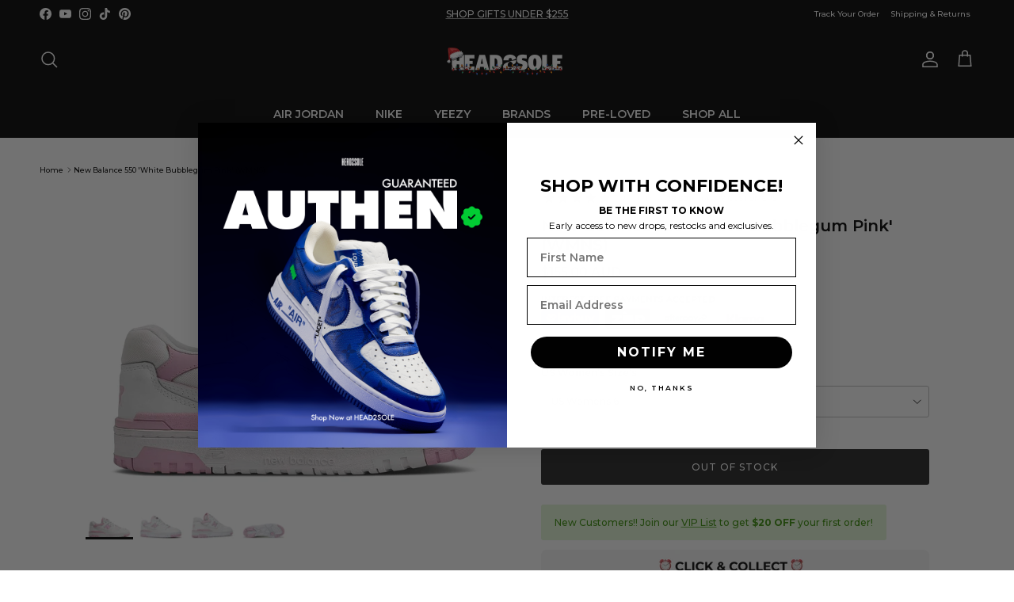

--- FILE ---
content_type: text/html; charset=utf-8
request_url: https://head2soleau.com/products/wmns-new-balance-550-white-bubblegum-pink
body_size: 45866
content:
<!doctype html>
<html class="no-js" lang="en" dir="ltr">
<head><meta charset="utf-8">
<meta name="viewport" content="width=device-width,initial-scale=1">
<title>New Balance 550 &#39;White Bubblegum Pink&#39; (WMNS) &ndash; HEAD2SOLE</title><link rel="canonical" href="https://head2soleau.com/products/wmns-new-balance-550-white-bubblegum-pink"><link rel="icon" href="//head2soleau.com/cdn/shop/files/New_Logo_Square.png?crop=center&height=48&v=1707191292&width=48" type="image/png">
  <link rel="apple-touch-icon" href="//head2soleau.com/cdn/shop/files/New_Logo_Square.png?crop=center&height=180&v=1707191292&width=180"><meta name="description" content="Introducing the New Balance 550 White Bubblegum Pink, a sneaker that combines timeless design with a fun pop of color. The classic white leather upper is complemented by bubblegum pink accents on the heel tab, tongue, and outsole, creating a fresh and playful look that&#39;s perfect for any outfit."><meta property="og:site_name" content="HEAD2SOLE">
<meta property="og:url" content="https://head2soleau.com/products/wmns-new-balance-550-white-bubblegum-pink">
<meta property="og:title" content="New Balance 550 &#39;White Bubblegum Pink&#39; (WMNS)">
<meta property="og:type" content="product">
<meta property="og:description" content="Introducing the New Balance 550 White Bubblegum Pink, a sneaker that combines timeless design with a fun pop of color. The classic white leather upper is complemented by bubblegum pink accents on the heel tab, tongue, and outsole, creating a fresh and playful look that&#39;s perfect for any outfit."><meta property="og:image" content="http://head2soleau.com/cdn/shop/products/1_08ecfbf2-66e3-47e6-8102-fd56ce7f8f61.jpg?crop=center&height=1200&v=1672986025&width=1200">
  <meta property="og:image:secure_url" content="https://head2soleau.com/cdn/shop/products/1_08ecfbf2-66e3-47e6-8102-fd56ce7f8f61.jpg?crop=center&height=1200&v=1672986025&width=1200">
  <meta property="og:image:width" content="1250">
  <meta property="og:image:height" content="891"><meta property="og:price:amount" content="155.00">
  <meta property="og:price:currency" content="AUD"><meta name="twitter:card" content="summary_large_image">
<meta name="twitter:title" content="New Balance 550 &#39;White Bubblegum Pink&#39; (WMNS)">
<meta name="twitter:description" content="Introducing the New Balance 550 White Bubblegum Pink, a sneaker that combines timeless design with a fun pop of color. The classic white leather upper is complemented by bubblegum pink accents on the heel tab, tongue, and outsole, creating a fresh and playful look that&#39;s perfect for any outfit.">
<style>@font-face {
  font-family: Montserrat;
  font-weight: 500;
  font-style: normal;
  font-display: fallback;
  src: url("//head2soleau.com/cdn/fonts/montserrat/montserrat_n5.07ef3781d9c78c8b93c98419da7ad4fbeebb6635.woff2") format("woff2"),
       url("//head2soleau.com/cdn/fonts/montserrat/montserrat_n5.adf9b4bd8b0e4f55a0b203cdd84512667e0d5e4d.woff") format("woff");
}
@font-face {
  font-family: Montserrat;
  font-weight: 700;
  font-style: normal;
  font-display: fallback;
  src: url("//head2soleau.com/cdn/fonts/montserrat/montserrat_n7.3c434e22befd5c18a6b4afadb1e3d77c128c7939.woff2") format("woff2"),
       url("//head2soleau.com/cdn/fonts/montserrat/montserrat_n7.5d9fa6e2cae713c8fb539a9876489d86207fe957.woff") format("woff");
}
@font-face {
  font-family: Montserrat;
  font-weight: 500;
  font-style: normal;
  font-display: fallback;
  src: url("//head2soleau.com/cdn/fonts/montserrat/montserrat_n5.07ef3781d9c78c8b93c98419da7ad4fbeebb6635.woff2") format("woff2"),
       url("//head2soleau.com/cdn/fonts/montserrat/montserrat_n5.adf9b4bd8b0e4f55a0b203cdd84512667e0d5e4d.woff") format("woff");
}
@font-face {
  font-family: Montserrat;
  font-weight: 500;
  font-style: italic;
  font-display: fallback;
  src: url("//head2soleau.com/cdn/fonts/montserrat/montserrat_i5.d3a783eb0cc26f2fda1e99d1dfec3ebaea1dc164.woff2") format("woff2"),
       url("//head2soleau.com/cdn/fonts/montserrat/montserrat_i5.76d414ea3d56bb79ef992a9c62dce2e9063bc062.woff") format("woff");
}
@font-face {
  font-family: Montserrat;
  font-weight: 700;
  font-style: italic;
  font-display: fallback;
  src: url("//head2soleau.com/cdn/fonts/montserrat/montserrat_i7.a0d4a463df4f146567d871890ffb3c80408e7732.woff2") format("woff2"),
       url("//head2soleau.com/cdn/fonts/montserrat/montserrat_i7.f6ec9f2a0681acc6f8152c40921d2a4d2e1a2c78.woff") format("woff");
}
@font-face {
  font-family: Montserrat;
  font-weight: 600;
  font-style: normal;
  font-display: fallback;
  src: url("//head2soleau.com/cdn/fonts/montserrat/montserrat_n6.1326b3e84230700ef15b3a29fb520639977513e0.woff2") format("woff2"),
       url("//head2soleau.com/cdn/fonts/montserrat/montserrat_n6.652f051080eb14192330daceed8cd53dfdc5ead9.woff") format("woff");
}
@font-face {
  font-family: Montserrat;
  font-weight: 400;
  font-style: normal;
  font-display: fallback;
  src: url("//head2soleau.com/cdn/fonts/montserrat/montserrat_n4.81949fa0ac9fd2021e16436151e8eaa539321637.woff2") format("woff2"),
       url("//head2soleau.com/cdn/fonts/montserrat/montserrat_n4.a6c632ca7b62da89c3594789ba828388aac693fe.woff") format("woff");
}
@font-face {
  font-family: Montserrat;
  font-weight: 600;
  font-style: normal;
  font-display: fallback;
  src: url("//head2soleau.com/cdn/fonts/montserrat/montserrat_n6.1326b3e84230700ef15b3a29fb520639977513e0.woff2") format("woff2"),
       url("//head2soleau.com/cdn/fonts/montserrat/montserrat_n6.652f051080eb14192330daceed8cd53dfdc5ead9.woff") format("woff");
}
@font-face {
  font-family: Montserrat;
  font-weight: 600;
  font-style: normal;
  font-display: fallback;
  src: url("//head2soleau.com/cdn/fonts/montserrat/montserrat_n6.1326b3e84230700ef15b3a29fb520639977513e0.woff2") format("woff2"),
       url("//head2soleau.com/cdn/fonts/montserrat/montserrat_n6.652f051080eb14192330daceed8cd53dfdc5ead9.woff") format("woff");
}
:root {
  --page-container-width:          1480px;
  --reading-container-width:       720px;
  --divider-opacity:               0.14;
  --gutter-large:                  30px;
  --gutter-desktop:                20px;
  --gutter-mobile:                 16px;
  --section-padding:               50px;
  --larger-section-padding:        80px;
  --larger-section-padding-mobile: 60px;
  --largest-section-padding:       110px;
  --aos-animate-duration:          0.6s;

  --base-font-family:              Montserrat, sans-serif;
  --base-font-weight:              500;
  --base-font-style:               normal;
  --heading-font-family:           Montserrat, sans-serif;
  --heading-font-weight:           600;
  --heading-font-style:            normal;
  --logo-font-family:              Montserrat, sans-serif;
  --logo-font-weight:              400;
  --logo-font-style:               normal;
  --nav-font-family:               Montserrat, sans-serif;
  --nav-font-weight:               600;
  --nav-font-style:                normal;

  --base-text-size:12px;
  --base-line-height:              1.6;
  --input-text-size:16px;
  --smaller-text-size-1:10px;
  --smaller-text-size-2:14px;
  --smaller-text-size-3:9px;
  --smaller-text-size-4:8px;
  --larger-text-size:20px;
  --super-large-text-size:35px;
  --super-large-mobile-text-size:16px;
  --larger-mobile-text-size:16px;
  --logo-text-size:24px;--btn-letter-spacing: 0.08em;
    --btn-text-transform: uppercase;
    --button-text-size: 11px;
    --quickbuy-button-text-size: 11;
    --small-feature-link-font-size: 0.75em;
    --input-btn-padding-top:             1.2em;
    --input-btn-padding-bottom:          1.2em;--heading-text-transform:none;
  --nav-text-size:                      14px;
  --mobile-menu-font-weight:            inherit;

  --body-bg-color:                      255 255 255;
  --bg-color:                           255 255 255;
  --body-text-color:                    0 0 0;
  --text-color:                         0 0 0;

  --header-text-col:                    #ffffff;--header-text-hover-col:             var(--main-nav-link-hover-col);--header-bg-col:                     #000000;
  --heading-color:                     0 0 0;
  --body-heading-color:                0 0 0;
  --heading-divider-col:               #000000;

  --logo-col:                          #000000;
  --main-nav-bg:                       #000000;
  --main-nav-link-col:                 #ffffff;
  --main-nav-link-hover-col:           #ffffff;
  --main-nav-link-featured-col:        #fd2200;

  --link-color:                        0 0 0;
  --body-link-color:                   0 0 0;

  --btn-bg-color:                        35 35 35;
  --btn-bg-hover-color:                  0 0 0;
  --btn-border-color:                    35 35 35;
  --btn-border-hover-color:              0 0 0;
  --btn-text-color:                      255 255 255;
  --btn-text-hover-color:                255 255 255;--btn-alt-bg-color:                    0 0 0;
  --btn-alt-text-color:                  255 255 255;
  --btn-alt-border-color:                0 0 0;
  --btn-alt-border-hover-color:          0 0 0;--btn-ter-bg-color:                    235 235 235;
  --btn-ter-text-color:                  0 0 0;
  --btn-ter-bg-hover-color:              35 35 35;
  --btn-ter-text-hover-color:            255 255 255;--btn-border-radius: 3px;--color-scheme-default:                             #ffffff;
  --color-scheme-default-color:                       255 255 255;
  --color-scheme-default-text-color:                  0 0 0;
  --color-scheme-default-head-color:                  0 0 0;
  --color-scheme-default-link-color:                  0 0 0;
  --color-scheme-default-btn-text-color:              255 255 255;
  --color-scheme-default-btn-text-hover-color:        255 255 255;
  --color-scheme-default-btn-bg-color:                35 35 35;
  --color-scheme-default-btn-bg-hover-color:          0 0 0;
  --color-scheme-default-btn-border-color:            35 35 35;
  --color-scheme-default-btn-border-hover-color:      0 0 0;
  --color-scheme-default-btn-alt-text-color:          255 255 255;
  --color-scheme-default-btn-alt-bg-color:            0 0 0;
  --color-scheme-default-btn-alt-border-color:        0 0 0;
  --color-scheme-default-btn-alt-border-hover-color:  0 0 0;

  --color-scheme-1:                             #ffffff;
  --color-scheme-1-color:                       255 255 255;
  --color-scheme-1-text-color:                  52 52 52;
  --color-scheme-1-head-color:                  52 52 52;
  --color-scheme-1-link-color:                  52 52 52;
  --color-scheme-1-btn-text-color:              255 255 255;
  --color-scheme-1-btn-text-hover-color:        255 255 255;
  --color-scheme-1-btn-bg-color:                35 35 35;
  --color-scheme-1-btn-bg-hover-color:          0 0 0;
  --color-scheme-1-btn-border-color:            35 35 35;
  --color-scheme-1-btn-border-hover-color:      0 0 0;
  --color-scheme-1-btn-alt-text-color:          35 35 35;
  --color-scheme-1-btn-alt-bg-color:            255 255 255;
  --color-scheme-1-btn-alt-border-color:        35 35 35;
  --color-scheme-1-btn-alt-border-hover-color:  35 35 35;

  --color-scheme-2:                             #f2f2f2;
  --color-scheme-2-color:                       242 242 242;
  --color-scheme-2-text-color:                  52 52 52;
  --color-scheme-2-head-color:                  52 52 52;
  --color-scheme-2-link-color:                  52 52 52;
  --color-scheme-2-btn-text-color:              255 255 255;
  --color-scheme-2-btn-text-hover-color:        255 255 255;
  --color-scheme-2-btn-bg-color:                35 35 35;
  --color-scheme-2-btn-bg-hover-color:          0 0 0;
  --color-scheme-2-btn-border-color:            35 35 35;
  --color-scheme-2-btn-border-hover-color:      0 0 0;
  --color-scheme-2-btn-alt-text-color:          35 35 35;
  --color-scheme-2-btn-alt-bg-color:            255 255 255;
  --color-scheme-2-btn-alt-border-color:        35 35 35;
  --color-scheme-2-btn-alt-border-hover-color:  35 35 35;

  /* Shop Pay payment terms */
  --payment-terms-background-color:    #ffffff;--quickbuy-bg: 255 255 255;--body-input-background-color:       rgb(var(--body-bg-color));
  --input-background-color:            rgb(var(--body-bg-color));
  --body-input-text-color:             var(--body-text-color);
  --input-text-color:                  var(--body-text-color);
  --body-input-border-color:           rgb(191, 191, 191);
  --input-border-color:                rgb(191, 191, 191);
  --input-border-color-hover:          rgb(115, 115, 115);
  --input-border-color-active:         rgb(0, 0, 0);

  --swatch-cross-svg:                  url("data:image/svg+xml,%3Csvg xmlns='http://www.w3.org/2000/svg' width='240' height='240' viewBox='0 0 24 24' fill='none' stroke='rgb(191, 191, 191)' stroke-width='0.09' preserveAspectRatio='none' %3E%3Cline x1='24' y1='0' x2='0' y2='24'%3E%3C/line%3E%3C/svg%3E");
  --swatch-cross-hover:                url("data:image/svg+xml,%3Csvg xmlns='http://www.w3.org/2000/svg' width='240' height='240' viewBox='0 0 24 24' fill='none' stroke='rgb(115, 115, 115)' stroke-width='0.09' preserveAspectRatio='none' %3E%3Cline x1='24' y1='0' x2='0' y2='24'%3E%3C/line%3E%3C/svg%3E");
  --swatch-cross-active:               url("data:image/svg+xml,%3Csvg xmlns='http://www.w3.org/2000/svg' width='240' height='240' viewBox='0 0 24 24' fill='none' stroke='rgb(0, 0, 0)' stroke-width='0.09' preserveAspectRatio='none' %3E%3Cline x1='24' y1='0' x2='0' y2='24'%3E%3C/line%3E%3C/svg%3E");

  --footer-divider-col:                #000000;
  --footer-text-col:                   255 255 255;
  --footer-heading-col:                255 255 255;
  --footer-bg:                         #000000;--product-label-overlay-justify: flex-start;--product-label-overlay-align: flex-start;--product-label-overlay-reduction-text:   #fd2200;
  --product-label-overlay-reduction-bg:     #ffffff;
  --product-label-overlay-stock-text:       #ffffff;
  --product-label-overlay-stock-bg:         #ffffff;
  --product-label-overlay-new-text:         #ffffff;
  --product-label-overlay-new-bg:           #000000;
  --product-label-overlay-meta-text:        #ffffff;
  --product-label-overlay-meta-bg:          #ffffff;
  --product-label-sale-text:                #fd2200;
  --product-label-sold-text:                #ff0000;
  --product-label-preorder-text:            #000000;

  --product-block-crop-align:               center;

  
  --product-block-price-align:              flex-start;
  --product-block-price-item-margin-start:  initial;
  --product-block-price-item-margin-end:    .5rem;
  

  --collection-block-image-position:   center center;

  --swatch-picker-image-size:          68px;
  --swatch-crop-align:                 center center;

  --image-overlay-text-color:          255 255 255;--image-overlay-bg:                  rgba(0, 0, 0, 0.14);
  --image-overlay-shadow-start:        rgb(0 0 0 / 0.15);
  --image-overlay-box-opacity:         1.0;.image-overlay--bg-box .text-overlay .text-overlay__text {
      --image-overlay-box-bg: 255 255 255;
      --heading-color: var(--body-heading-color);
      --text-color: var(--body-text-color);
      --link-color: var(--body-link-color);
    }--product-inventory-ok-box-color:            #ffffff;
  --product-inventory-ok-text-color:           #000000;
  --product-inventory-ok-icon-box-fill-color:  #fff;
  --product-inventory-low-box-color:           #ffffff;
  --product-inventory-low-text-color:          #000000;
  --product-inventory-low-icon-box-fill-color: #fff;
  --product-inventory-low-text-color-channels: 0, 0, 0;
  --product-inventory-ok-text-color-channels:  0, 0, 0;

  --rating-star-color: 246 165 41;
}::selection {
    background: rgb(var(--body-heading-color));
    color: rgb(var(--body-bg-color));
  }
  ::-moz-selection {
    background: rgb(var(--body-heading-color));
    color: rgb(var(--body-bg-color));
  }.navigation .h1 {
  color: inherit !important;
}.use-color-scheme--default {
  --product-label-sale-text:           #fd2200;
  --product-label-sold-text:           #ff0000;
  --product-label-preorder-text:       #000000;
  --input-background-color:            rgb(var(--body-bg-color));
  --input-text-color:                  var(--body-input-text-color);
  --input-border-color:                rgb(191, 191, 191);
  --input-border-color-hover:          rgb(115, 115, 115);
  --input-border-color-active:         rgb(0, 0, 0);
}</style>

  <link href="//head2soleau.com/cdn/shop/t/25/assets/main.css?v=98332359397807725241707895465" rel="stylesheet" type="text/css" media="all" />
<link rel="preload" as="font" href="//head2soleau.com/cdn/fonts/montserrat/montserrat_n5.07ef3781d9c78c8b93c98419da7ad4fbeebb6635.woff2" type="font/woff2" crossorigin><link rel="preload" as="font" href="//head2soleau.com/cdn/fonts/montserrat/montserrat_n6.1326b3e84230700ef15b3a29fb520639977513e0.woff2" type="font/woff2" crossorigin><script>
    document.documentElement.className = document.documentElement.className.replace('no-js', 'js');

    window.theme = {
      info: {
        name: 'Symmetry',
        version: '7.1.2'
      },
      device: {
        hasTouch: window.matchMedia('(any-pointer: coarse)').matches,
        hasHover: window.matchMedia('(hover: hover)').matches
      },
      mediaQueries: {
        md: '(min-width: 768px)',
        productMediaCarouselBreak: '(min-width: 1041px)'
      },
      routes: {
        base: 'https://head2soleau.com',
        cart: '/cart',
        cartAdd: '/cart/add.js',
        cartUpdate: '/cart/update.js',
        predictiveSearch: '/search/suggest'
      },
      strings: {
        cartTermsConfirmation: "You must agree to the terms and conditions before continuing.",
        cartItemsQuantityError: "You can only add [QUANTITY] of this item to your cart.",
        generalSearchViewAll: "View all search results",
        noStock: "OUT OF STOCK",
        noVariant: "Unavailable",
        productsProductChooseA: "Choose a",
        generalSearchPages: "Pages",
        generalSearchNoResultsWithoutTerms: "Sorry, we couldnʼt find any results",
        shippingCalculator: {
          singleRate: "There is one shipping rate for this destination:",
          multipleRates: "There are multiple shipping rates for this destination:",
          noRates: "We do not ship to this destination."
        }
      },
      settings: {
        moneyWithCurrencyFormat: "\u003cspan class=money\u003e${{amount}} AUD\u003c\/span\u003e",
        cartType: "drawer",
        afterAddToCart: "notification",
        quickbuyStyle: "whole",
        externalLinksNewTab: true,
        internalLinksSmoothScroll: true
      }
    }

    theme.inlineNavigationCheck = function() {
      var pageHeader = document.querySelector('.pageheader'),
          inlineNavContainer = pageHeader.querySelector('.logo-area__left__inner'),
          inlineNav = inlineNavContainer.querySelector('.navigation--left');
      if (inlineNav && getComputedStyle(inlineNav).display != 'none') {
        var inlineMenuCentered = document.querySelector('.pageheader--layout-inline-menu-center'),
            logoContainer = document.querySelector('.logo-area__middle__inner');
        if(inlineMenuCentered) {
          var rightWidth = document.querySelector('.logo-area__right__inner').clientWidth,
              middleWidth = logoContainer.clientWidth,
              logoArea = document.querySelector('.logo-area'),
              computedLogoAreaStyle = getComputedStyle(logoArea),
              logoAreaInnerWidth = logoArea.clientWidth - Math.ceil(parseFloat(computedLogoAreaStyle.paddingLeft)) - Math.ceil(parseFloat(computedLogoAreaStyle.paddingRight)),
              availableNavWidth = logoAreaInnerWidth - Math.max(rightWidth, middleWidth) * 2 - 40;
          inlineNavContainer.style.maxWidth = availableNavWidth + 'px';
        }

        var firstInlineNavLink = inlineNav.querySelector('.navigation__item:first-child'),
            lastInlineNavLink = inlineNav.querySelector('.navigation__item:last-child');
        if (lastInlineNavLink) {
          var inlineNavWidth = null;
          if(document.querySelector('html[dir=rtl]')) {
            inlineNavWidth = firstInlineNavLink.offsetLeft - lastInlineNavLink.offsetLeft + firstInlineNavLink.offsetWidth;
          } else {
            inlineNavWidth = lastInlineNavLink.offsetLeft - firstInlineNavLink.offsetLeft + lastInlineNavLink.offsetWidth;
          }
          if (inlineNavContainer.offsetWidth >= inlineNavWidth) {
            pageHeader.classList.add('pageheader--layout-inline-permitted');
            var tallLogo = logoContainer.clientHeight > lastInlineNavLink.clientHeight + 20;
            if (tallLogo) {
              inlineNav.classList.add('navigation--tight-underline');
            } else {
              inlineNav.classList.remove('navigation--tight-underline');
            }
          } else {
            pageHeader.classList.remove('pageheader--layout-inline-permitted');
          }
        }
      }
    };

    theme.setInitialHeaderHeightProperty = () => {
      const section = document.querySelector('.section-header');
      if (section) {
        document.documentElement.style.setProperty('--theme-header-height', Math.ceil(section.clientHeight) + 'px');
      }
    };
  </script>

  <script src="//head2soleau.com/cdn/shop/t/25/assets/main.js?v=66933730433444639621707895465" defer></script>
    <script src="//head2soleau.com/cdn/shop/t/25/assets/animate-on-scroll.js?v=15249566486942820451707895465" defer></script>
    <link href="//head2soleau.com/cdn/shop/t/25/assets/animate-on-scroll.css?v=35216439550296132921707895465" rel="stylesheet" type="text/css" media="all" />
  

  <script>window.performance && window.performance.mark && window.performance.mark('shopify.content_for_header.start');</script><meta name="facebook-domain-verification" content="w2rbmvdalbek2k8shv027sxyl7nnhh">
<meta name="facebook-domain-verification" content="np2zd2wiqsx21pzpiofnizkuegt6gm">
<meta name="facebook-domain-verification" content="58maslbzw5cs9vczdtpo5quyb2a5hr">
<meta name="google-site-verification" content="rlPrIhct2VuebEyx-bmB7-aHbvovUHQtpJU_FYMLepE">
<meta id="shopify-digital-wallet" name="shopify-digital-wallet" content="/55204577459/digital_wallets/dialog">
<meta name="shopify-checkout-api-token" content="35de2791aed127debf746b5debec5222">
<meta id="in-context-paypal-metadata" data-shop-id="55204577459" data-venmo-supported="false" data-environment="production" data-locale="en_US" data-paypal-v4="true" data-currency="AUD">
<link rel="alternate" type="application/json+oembed" href="https://head2soleau.com/products/wmns-new-balance-550-white-bubblegum-pink.oembed">
<script async="async" src="/checkouts/internal/preloads.js?locale=en-AU"></script>
<link rel="preconnect" href="https://shop.app" crossorigin="anonymous">
<script async="async" src="https://shop.app/checkouts/internal/preloads.js?locale=en-AU&shop_id=55204577459" crossorigin="anonymous"></script>
<script id="apple-pay-shop-capabilities" type="application/json">{"shopId":55204577459,"countryCode":"AU","currencyCode":"AUD","merchantCapabilities":["supports3DS"],"merchantId":"gid:\/\/shopify\/Shop\/55204577459","merchantName":"HEAD2SOLE","requiredBillingContactFields":["postalAddress","email","phone"],"requiredShippingContactFields":["postalAddress","email","phone"],"shippingType":"shipping","supportedNetworks":["visa","masterCard","amex","jcb"],"total":{"type":"pending","label":"HEAD2SOLE","amount":"1.00"},"shopifyPaymentsEnabled":true,"supportsSubscriptions":true}</script>
<script id="shopify-features" type="application/json">{"accessToken":"35de2791aed127debf746b5debec5222","betas":["rich-media-storefront-analytics"],"domain":"head2soleau.com","predictiveSearch":true,"shopId":55204577459,"locale":"en"}</script>
<script>var Shopify = Shopify || {};
Shopify.shop = "head2sole.myshopify.com";
Shopify.locale = "en";
Shopify.currency = {"active":"AUD","rate":"1.0"};
Shopify.country = "AU";
Shopify.theme = {"name":"Symmetry","id":136338538675,"schema_name":"Symmetry","schema_version":"7.1.2","theme_store_id":568,"role":"main"};
Shopify.theme.handle = "null";
Shopify.theme.style = {"id":null,"handle":null};
Shopify.cdnHost = "head2soleau.com/cdn";
Shopify.routes = Shopify.routes || {};
Shopify.routes.root = "/";</script>
<script type="module">!function(o){(o.Shopify=o.Shopify||{}).modules=!0}(window);</script>
<script>!function(o){function n(){var o=[];function n(){o.push(Array.prototype.slice.apply(arguments))}return n.q=o,n}var t=o.Shopify=o.Shopify||{};t.loadFeatures=n(),t.autoloadFeatures=n()}(window);</script>
<script>
  window.ShopifyPay = window.ShopifyPay || {};
  window.ShopifyPay.apiHost = "shop.app\/pay";
  window.ShopifyPay.redirectState = null;
</script>
<script id="shop-js-analytics" type="application/json">{"pageType":"product"}</script>
<script defer="defer" async type="module" src="//head2soleau.com/cdn/shopifycloud/shop-js/modules/v2/client.init-shop-cart-sync_dlpDe4U9.en.esm.js"></script>
<script defer="defer" async type="module" src="//head2soleau.com/cdn/shopifycloud/shop-js/modules/v2/chunk.common_FunKbpTJ.esm.js"></script>
<script type="module">
  await import("//head2soleau.com/cdn/shopifycloud/shop-js/modules/v2/client.init-shop-cart-sync_dlpDe4U9.en.esm.js");
await import("//head2soleau.com/cdn/shopifycloud/shop-js/modules/v2/chunk.common_FunKbpTJ.esm.js");

  window.Shopify.SignInWithShop?.initShopCartSync?.({"fedCMEnabled":true,"windoidEnabled":true});

</script>
<script>
  window.Shopify = window.Shopify || {};
  if (!window.Shopify.featureAssets) window.Shopify.featureAssets = {};
  window.Shopify.featureAssets['shop-js'] = {"shop-cart-sync":["modules/v2/client.shop-cart-sync_DIWHqfTk.en.esm.js","modules/v2/chunk.common_FunKbpTJ.esm.js"],"init-fed-cm":["modules/v2/client.init-fed-cm_CmNkGb1A.en.esm.js","modules/v2/chunk.common_FunKbpTJ.esm.js"],"shop-button":["modules/v2/client.shop-button_Dpfxl9vG.en.esm.js","modules/v2/chunk.common_FunKbpTJ.esm.js"],"init-shop-cart-sync":["modules/v2/client.init-shop-cart-sync_dlpDe4U9.en.esm.js","modules/v2/chunk.common_FunKbpTJ.esm.js"],"init-shop-email-lookup-coordinator":["modules/v2/client.init-shop-email-lookup-coordinator_DUdFDmvK.en.esm.js","modules/v2/chunk.common_FunKbpTJ.esm.js"],"init-windoid":["modules/v2/client.init-windoid_V_O5I0mt.en.esm.js","modules/v2/chunk.common_FunKbpTJ.esm.js"],"pay-button":["modules/v2/client.pay-button_x_P2fRzB.en.esm.js","modules/v2/chunk.common_FunKbpTJ.esm.js"],"shop-toast-manager":["modules/v2/client.shop-toast-manager_p8J9W8kY.en.esm.js","modules/v2/chunk.common_FunKbpTJ.esm.js"],"shop-cash-offers":["modules/v2/client.shop-cash-offers_CtPYbIPM.en.esm.js","modules/v2/chunk.common_FunKbpTJ.esm.js","modules/v2/chunk.modal_n1zSoh3t.esm.js"],"shop-login-button":["modules/v2/client.shop-login-button_C3-NmE42.en.esm.js","modules/v2/chunk.common_FunKbpTJ.esm.js","modules/v2/chunk.modal_n1zSoh3t.esm.js"],"avatar":["modules/v2/client.avatar_BTnouDA3.en.esm.js"],"init-shop-for-new-customer-accounts":["modules/v2/client.init-shop-for-new-customer-accounts_aeWumpsw.en.esm.js","modules/v2/client.shop-login-button_C3-NmE42.en.esm.js","modules/v2/chunk.common_FunKbpTJ.esm.js","modules/v2/chunk.modal_n1zSoh3t.esm.js"],"init-customer-accounts-sign-up":["modules/v2/client.init-customer-accounts-sign-up_CRLhpYdY.en.esm.js","modules/v2/client.shop-login-button_C3-NmE42.en.esm.js","modules/v2/chunk.common_FunKbpTJ.esm.js","modules/v2/chunk.modal_n1zSoh3t.esm.js"],"init-customer-accounts":["modules/v2/client.init-customer-accounts_BkuyBVsz.en.esm.js","modules/v2/client.shop-login-button_C3-NmE42.en.esm.js","modules/v2/chunk.common_FunKbpTJ.esm.js","modules/v2/chunk.modal_n1zSoh3t.esm.js"],"shop-follow-button":["modules/v2/client.shop-follow-button_DDNA7Aw9.en.esm.js","modules/v2/chunk.common_FunKbpTJ.esm.js","modules/v2/chunk.modal_n1zSoh3t.esm.js"],"checkout-modal":["modules/v2/client.checkout-modal_EOl6FxyC.en.esm.js","modules/v2/chunk.common_FunKbpTJ.esm.js","modules/v2/chunk.modal_n1zSoh3t.esm.js"],"lead-capture":["modules/v2/client.lead-capture_LZVhB0lN.en.esm.js","modules/v2/chunk.common_FunKbpTJ.esm.js","modules/v2/chunk.modal_n1zSoh3t.esm.js"],"shop-login":["modules/v2/client.shop-login_D4d_T_FR.en.esm.js","modules/v2/chunk.common_FunKbpTJ.esm.js","modules/v2/chunk.modal_n1zSoh3t.esm.js"],"payment-terms":["modules/v2/client.payment-terms_g-geHK5T.en.esm.js","modules/v2/chunk.common_FunKbpTJ.esm.js","modules/v2/chunk.modal_n1zSoh3t.esm.js"]};
</script>
<script>(function() {
  var isLoaded = false;
  function asyncLoad() {
    if (isLoaded) return;
    isLoaded = true;
    var urls = ["https:\/\/static-us.afterpay.com\/shopify\/afterpay-attract\/afterpay-attract-widget.js?shop=head2sole.myshopify.com","https:\/\/intg.snapchat.com\/shopify\/shopify-scevent-init.js?id=634e85d6-1ef3-425f-af5e-02f4bd397fed\u0026shop=head2sole.myshopify.com","https:\/\/s3.eu-west-1.amazonaws.com\/production-klarna-il-shopify-osm\/a6c5e37d3b587ca7438f15aa90b429b47085a035\/head2sole.myshopify.com-1708614603075.js?shop=head2sole.myshopify.com","https:\/\/cdn.nfcube.com\/instafeed-47c27de093c31906ecb0ca78b595328a.js?shop=head2sole.myshopify.com"];
    for (var i = 0; i < urls.length; i++) {
      var s = document.createElement('script');
      s.type = 'text/javascript';
      s.async = true;
      s.src = urls[i];
      var x = document.getElementsByTagName('script')[0];
      x.parentNode.insertBefore(s, x);
    }
  };
  if(window.attachEvent) {
    window.attachEvent('onload', asyncLoad);
  } else {
    window.addEventListener('load', asyncLoad, false);
  }
})();</script>
<script id="__st">var __st={"a":55204577459,"offset":28800,"reqid":"d041c470-a4a8-41ce-af58-83879e623d16-1765660887","pageurl":"head2soleau.com\/products\/wmns-new-balance-550-white-bubblegum-pink","u":"e132d291d67c","p":"product","rtyp":"product","rid":7341847478451};</script>
<script>window.ShopifyPaypalV4VisibilityTracking = true;</script>
<script id="captcha-bootstrap">!function(){'use strict';const t='contact',e='account',n='new_comment',o=[[t,t],['blogs',n],['comments',n],[t,'customer']],c=[[e,'customer_login'],[e,'guest_login'],[e,'recover_customer_password'],[e,'create_customer']],r=t=>t.map((([t,e])=>`form[action*='/${t}']:not([data-nocaptcha='true']) input[name='form_type'][value='${e}']`)).join(','),a=t=>()=>t?[...document.querySelectorAll(t)].map((t=>t.form)):[];function s(){const t=[...o],e=r(t);return a(e)}const i='password',u='form_key',d=['recaptcha-v3-token','g-recaptcha-response','h-captcha-response',i],f=()=>{try{return window.sessionStorage}catch{return}},m='__shopify_v',_=t=>t.elements[u];function p(t,e,n=!1){try{const o=window.sessionStorage,c=JSON.parse(o.getItem(e)),{data:r}=function(t){const{data:e,action:n}=t;return t[m]||n?{data:e,action:n}:{data:t,action:n}}(c);for(const[e,n]of Object.entries(r))t.elements[e]&&(t.elements[e].value=n);n&&o.removeItem(e)}catch(o){console.error('form repopulation failed',{error:o})}}const l='form_type',E='cptcha';function T(t){t.dataset[E]=!0}const w=window,h=w.document,L='Shopify',v='ce_forms',y='captcha';let A=!1;((t,e)=>{const n=(g='f06e6c50-85a8-45c8-87d0-21a2b65856fe',I='https://cdn.shopify.com/shopifycloud/storefront-forms-hcaptcha/ce_storefront_forms_captcha_hcaptcha.v1.5.2.iife.js',D={infoText:'Protected by hCaptcha',privacyText:'Privacy',termsText:'Terms'},(t,e,n)=>{const o=w[L][v],c=o.bindForm;if(c)return c(t,g,e,D).then(n);var r;o.q.push([[t,g,e,D],n]),r=I,A||(h.body.append(Object.assign(h.createElement('script'),{id:'captcha-provider',async:!0,src:r})),A=!0)});var g,I,D;w[L]=w[L]||{},w[L][v]=w[L][v]||{},w[L][v].q=[],w[L][y]=w[L][y]||{},w[L][y].protect=function(t,e){n(t,void 0,e),T(t)},Object.freeze(w[L][y]),function(t,e,n,w,h,L){const[v,y,A,g]=function(t,e,n){const i=e?o:[],u=t?c:[],d=[...i,...u],f=r(d),m=r(i),_=r(d.filter((([t,e])=>n.includes(e))));return[a(f),a(m),a(_),s()]}(w,h,L),I=t=>{const e=t.target;return e instanceof HTMLFormElement?e:e&&e.form},D=t=>v().includes(t);t.addEventListener('submit',(t=>{const e=I(t);if(!e)return;const n=D(e)&&!e.dataset.hcaptchaBound&&!e.dataset.recaptchaBound,o=_(e),c=g().includes(e)&&(!o||!o.value);(n||c)&&t.preventDefault(),c&&!n&&(function(t){try{if(!f())return;!function(t){const e=f();if(!e)return;const n=_(t);if(!n)return;const o=n.value;o&&e.removeItem(o)}(t);const e=Array.from(Array(32),(()=>Math.random().toString(36)[2])).join('');!function(t,e){_(t)||t.append(Object.assign(document.createElement('input'),{type:'hidden',name:u})),t.elements[u].value=e}(t,e),function(t,e){const n=f();if(!n)return;const o=[...t.querySelectorAll(`input[type='${i}']`)].map((({name:t})=>t)),c=[...d,...o],r={};for(const[a,s]of new FormData(t).entries())c.includes(a)||(r[a]=s);n.setItem(e,JSON.stringify({[m]:1,action:t.action,data:r}))}(t,e)}catch(e){console.error('failed to persist form',e)}}(e),e.submit())}));const S=(t,e)=>{t&&!t.dataset[E]&&(n(t,e.some((e=>e===t))),T(t))};for(const o of['focusin','change'])t.addEventListener(o,(t=>{const e=I(t);D(e)&&S(e,y())}));const B=e.get('form_key'),M=e.get(l),P=B&&M;t.addEventListener('DOMContentLoaded',(()=>{const t=y();if(P)for(const e of t)e.elements[l].value===M&&p(e,B);[...new Set([...A(),...v().filter((t=>'true'===t.dataset.shopifyCaptcha))])].forEach((e=>S(e,t)))}))}(h,new URLSearchParams(w.location.search),n,t,e,['guest_login'])})(!0,!0)}();</script>
<script integrity="sha256-52AcMU7V7pcBOXWImdc/TAGTFKeNjmkeM1Pvks/DTgc=" data-source-attribution="shopify.loadfeatures" defer="defer" src="//head2soleau.com/cdn/shopifycloud/storefront/assets/storefront/load_feature-81c60534.js" crossorigin="anonymous"></script>
<script crossorigin="anonymous" defer="defer" src="//head2soleau.com/cdn/shopifycloud/storefront/assets/shopify_pay/storefront-65b4c6d7.js?v=20250812"></script>
<script data-source-attribution="shopify.dynamic_checkout.dynamic.init">var Shopify=Shopify||{};Shopify.PaymentButton=Shopify.PaymentButton||{isStorefrontPortableWallets:!0,init:function(){window.Shopify.PaymentButton.init=function(){};var t=document.createElement("script");t.src="https://head2soleau.com/cdn/shopifycloud/portable-wallets/latest/portable-wallets.en.js",t.type="module",document.head.appendChild(t)}};
</script>
<script data-source-attribution="shopify.dynamic_checkout.buyer_consent">
  function portableWalletsHideBuyerConsent(e){var t=document.getElementById("shopify-buyer-consent"),n=document.getElementById("shopify-subscription-policy-button");t&&n&&(t.classList.add("hidden"),t.setAttribute("aria-hidden","true"),n.removeEventListener("click",e))}function portableWalletsShowBuyerConsent(e){var t=document.getElementById("shopify-buyer-consent"),n=document.getElementById("shopify-subscription-policy-button");t&&n&&(t.classList.remove("hidden"),t.removeAttribute("aria-hidden"),n.addEventListener("click",e))}window.Shopify?.PaymentButton&&(window.Shopify.PaymentButton.hideBuyerConsent=portableWalletsHideBuyerConsent,window.Shopify.PaymentButton.showBuyerConsent=portableWalletsShowBuyerConsent);
</script>
<script data-source-attribution="shopify.dynamic_checkout.cart.bootstrap">document.addEventListener("DOMContentLoaded",(function(){function t(){return document.querySelector("shopify-accelerated-checkout-cart, shopify-accelerated-checkout")}if(t())Shopify.PaymentButton.init();else{new MutationObserver((function(e,n){t()&&(Shopify.PaymentButton.init(),n.disconnect())})).observe(document.body,{childList:!0,subtree:!0})}}));
</script>
<link id="shopify-accelerated-checkout-styles" rel="stylesheet" media="screen" href="https://head2soleau.com/cdn/shopifycloud/portable-wallets/latest/accelerated-checkout-backwards-compat.css" crossorigin="anonymous">
<style id="shopify-accelerated-checkout-cart">
        #shopify-buyer-consent {
  margin-top: 1em;
  display: inline-block;
  width: 100%;
}

#shopify-buyer-consent.hidden {
  display: none;
}

#shopify-subscription-policy-button {
  background: none;
  border: none;
  padding: 0;
  text-decoration: underline;
  font-size: inherit;
  cursor: pointer;
}

#shopify-subscription-policy-button::before {
  box-shadow: none;
}

      </style>

<script>window.performance && window.performance.mark && window.performance.mark('shopify.content_for_header.end');</script>
<!-- CC Custom Head Start --><!-- CC Custom Head End --><!-- Hotjar Tracking Code for https://head2soleau.com/ -->
<script>
    (function(h,o,t,j,a,r){
        h.hj=h.hj||function(){(h.hj.q=h.hj.q||[]).push(arguments)};
        h._hjSettings={hjid:5178323,hjsv:6};
        a=o.getElementsByTagName('head')[0];
        r=o.createElement('script');r.async=1;
        r.src=t+h._hjSettings.hjid+j+h._hjSettings.hjsv;
        a.appendChild(r);
    })(window,document,'https://static.hotjar.com/c/hotjar-','.js?sv=');
</script>

<!-- BEGIN app block: shopify://apps/klaviyo-email-marketing-sms/blocks/klaviyo-onsite-embed/2632fe16-c075-4321-a88b-50b567f42507 -->












  <script async src="https://static.klaviyo.com/onsite/js/WHrNNB/klaviyo.js?company_id=WHrNNB"></script>
  <script>!function(){if(!window.klaviyo){window._klOnsite=window._klOnsite||[];try{window.klaviyo=new Proxy({},{get:function(n,i){return"push"===i?function(){var n;(n=window._klOnsite).push.apply(n,arguments)}:function(){for(var n=arguments.length,o=new Array(n),w=0;w<n;w++)o[w]=arguments[w];var t="function"==typeof o[o.length-1]?o.pop():void 0,e=new Promise((function(n){window._klOnsite.push([i].concat(o,[function(i){t&&t(i),n(i)}]))}));return e}}})}catch(n){window.klaviyo=window.klaviyo||[],window.klaviyo.push=function(){var n;(n=window._klOnsite).push.apply(n,arguments)}}}}();</script>

  
    <script id="viewed_product">
      if (item == null) {
        var _learnq = _learnq || [];

        var MetafieldReviews = null
        var MetafieldYotpoRating = null
        var MetafieldYotpoCount = null
        var MetafieldLooxRating = null
        var MetafieldLooxCount = null
        var okendoProduct = null
        var okendoProductReviewCount = null
        var okendoProductReviewAverageValue = null
        try {
          // The following fields are used for Customer Hub recently viewed in order to add reviews.
          // This information is not part of __kla_viewed. Instead, it is part of __kla_viewed_reviewed_items
          MetafieldReviews = {};
          MetafieldYotpoRating = null
          MetafieldYotpoCount = null
          MetafieldLooxRating = null
          MetafieldLooxCount = null

          okendoProduct = null
          // If the okendo metafield is not legacy, it will error, which then requires the new json formatted data
          if (okendoProduct && 'error' in okendoProduct) {
            okendoProduct = null
          }
          okendoProductReviewCount = okendoProduct ? okendoProduct.reviewCount : null
          okendoProductReviewAverageValue = okendoProduct ? okendoProduct.reviewAverageValue : null
        } catch (error) {
          console.error('Error in Klaviyo onsite reviews tracking:', error);
        }

        var item = {
          Name: "New Balance 550 'White Bubblegum Pink' (WMNS)",
          ProductID: 7341847478451,
          Categories: ["All Sneakers But Yeezy","All Womens","Not Sale"],
          ImageURL: "https://head2soleau.com/cdn/shop/products/1_08ecfbf2-66e3-47e6-8102-fd56ce7f8f61_grande.jpg?v=1672986025",
          URL: "https://head2soleau.com/products/wmns-new-balance-550-white-bubblegum-pink",
          Brand: "New Balance",
          Price: "$155.00 AUD",
          Value: "155.00",
          CompareAtPrice: "$0.00 AUD"
        };
        _learnq.push(['track', 'Viewed Product', item]);
        _learnq.push(['trackViewedItem', {
          Title: item.Name,
          ItemId: item.ProductID,
          Categories: item.Categories,
          ImageUrl: item.ImageURL,
          Url: item.URL,
          Metadata: {
            Brand: item.Brand,
            Price: item.Price,
            Value: item.Value,
            CompareAtPrice: item.CompareAtPrice
          },
          metafields:{
            reviews: MetafieldReviews,
            yotpo:{
              rating: MetafieldYotpoRating,
              count: MetafieldYotpoCount,
            },
            loox:{
              rating: MetafieldLooxRating,
              count: MetafieldLooxCount,
            },
            okendo: {
              rating: okendoProductReviewAverageValue,
              count: okendoProductReviewCount,
            }
          }
        }]);
      }
    </script>
  




  <script>
    window.klaviyoReviewsProductDesignMode = false
  </script>







<!-- END app block --><script src="https://cdn.shopify.com/extensions/019b0ca3-aa13-7aa2-a0b4-6cb667a1f6f7/essential-countdown-timer-55/assets/countdown_timer_essential_apps.min.js" type="text/javascript" defer="defer"></script>
<link href="https://monorail-edge.shopifysvc.com" rel="dns-prefetch">
<script>(function(){if ("sendBeacon" in navigator && "performance" in window) {try {var session_token_from_headers = performance.getEntriesByType('navigation')[0].serverTiming.find(x => x.name == '_s').description;} catch {var session_token_from_headers = undefined;}var session_cookie_matches = document.cookie.match(/_shopify_s=([^;]*)/);var session_token_from_cookie = session_cookie_matches && session_cookie_matches.length === 2 ? session_cookie_matches[1] : "";var session_token = session_token_from_headers || session_token_from_cookie || "";function handle_abandonment_event(e) {var entries = performance.getEntries().filter(function(entry) {return /monorail-edge.shopifysvc.com/.test(entry.name);});if (!window.abandonment_tracked && entries.length === 0) {window.abandonment_tracked = true;var currentMs = Date.now();var navigation_start = performance.timing.navigationStart;var payload = {shop_id: 55204577459,url: window.location.href,navigation_start,duration: currentMs - navigation_start,session_token,page_type: "product"};window.navigator.sendBeacon("https://monorail-edge.shopifysvc.com/v1/produce", JSON.stringify({schema_id: "online_store_buyer_site_abandonment/1.1",payload: payload,metadata: {event_created_at_ms: currentMs,event_sent_at_ms: currentMs}}));}}window.addEventListener('pagehide', handle_abandonment_event);}}());</script>
<script id="web-pixels-manager-setup">(function e(e,d,r,n,o){if(void 0===o&&(o={}),!Boolean(null===(a=null===(i=window.Shopify)||void 0===i?void 0:i.analytics)||void 0===a?void 0:a.replayQueue)){var i,a;window.Shopify=window.Shopify||{};var t=window.Shopify;t.analytics=t.analytics||{};var s=t.analytics;s.replayQueue=[],s.publish=function(e,d,r){return s.replayQueue.push([e,d,r]),!0};try{self.performance.mark("wpm:start")}catch(e){}var l=function(){var e={modern:/Edge?\/(1{2}[4-9]|1[2-9]\d|[2-9]\d{2}|\d{4,})\.\d+(\.\d+|)|Firefox\/(1{2}[4-9]|1[2-9]\d|[2-9]\d{2}|\d{4,})\.\d+(\.\d+|)|Chrom(ium|e)\/(9{2}|\d{3,})\.\d+(\.\d+|)|(Maci|X1{2}).+ Version\/(15\.\d+|(1[6-9]|[2-9]\d|\d{3,})\.\d+)([,.]\d+|)( \(\w+\)|)( Mobile\/\w+|) Safari\/|Chrome.+OPR\/(9{2}|\d{3,})\.\d+\.\d+|(CPU[ +]OS|iPhone[ +]OS|CPU[ +]iPhone|CPU IPhone OS|CPU iPad OS)[ +]+(15[._]\d+|(1[6-9]|[2-9]\d|\d{3,})[._]\d+)([._]\d+|)|Android:?[ /-](13[3-9]|1[4-9]\d|[2-9]\d{2}|\d{4,})(\.\d+|)(\.\d+|)|Android.+Firefox\/(13[5-9]|1[4-9]\d|[2-9]\d{2}|\d{4,})\.\d+(\.\d+|)|Android.+Chrom(ium|e)\/(13[3-9]|1[4-9]\d|[2-9]\d{2}|\d{4,})\.\d+(\.\d+|)|SamsungBrowser\/([2-9]\d|\d{3,})\.\d+/,legacy:/Edge?\/(1[6-9]|[2-9]\d|\d{3,})\.\d+(\.\d+|)|Firefox\/(5[4-9]|[6-9]\d|\d{3,})\.\d+(\.\d+|)|Chrom(ium|e)\/(5[1-9]|[6-9]\d|\d{3,})\.\d+(\.\d+|)([\d.]+$|.*Safari\/(?![\d.]+ Edge\/[\d.]+$))|(Maci|X1{2}).+ Version\/(10\.\d+|(1[1-9]|[2-9]\d|\d{3,})\.\d+)([,.]\d+|)( \(\w+\)|)( Mobile\/\w+|) Safari\/|Chrome.+OPR\/(3[89]|[4-9]\d|\d{3,})\.\d+\.\d+|(CPU[ +]OS|iPhone[ +]OS|CPU[ +]iPhone|CPU IPhone OS|CPU iPad OS)[ +]+(10[._]\d+|(1[1-9]|[2-9]\d|\d{3,})[._]\d+)([._]\d+|)|Android:?[ /-](13[3-9]|1[4-9]\d|[2-9]\d{2}|\d{4,})(\.\d+|)(\.\d+|)|Mobile Safari.+OPR\/([89]\d|\d{3,})\.\d+\.\d+|Android.+Firefox\/(13[5-9]|1[4-9]\d|[2-9]\d{2}|\d{4,})\.\d+(\.\d+|)|Android.+Chrom(ium|e)\/(13[3-9]|1[4-9]\d|[2-9]\d{2}|\d{4,})\.\d+(\.\d+|)|Android.+(UC? ?Browser|UCWEB|U3)[ /]?(15\.([5-9]|\d{2,})|(1[6-9]|[2-9]\d|\d{3,})\.\d+)\.\d+|SamsungBrowser\/(5\.\d+|([6-9]|\d{2,})\.\d+)|Android.+MQ{2}Browser\/(14(\.(9|\d{2,})|)|(1[5-9]|[2-9]\d|\d{3,})(\.\d+|))(\.\d+|)|K[Aa][Ii]OS\/(3\.\d+|([4-9]|\d{2,})\.\d+)(\.\d+|)/},d=e.modern,r=e.legacy,n=navigator.userAgent;return n.match(d)?"modern":n.match(r)?"legacy":"unknown"}(),u="modern"===l?"modern":"legacy",c=(null!=n?n:{modern:"",legacy:""})[u],f=function(e){return[e.baseUrl,"/wpm","/b",e.hashVersion,"modern"===e.buildTarget?"m":"l",".js"].join("")}({baseUrl:d,hashVersion:r,buildTarget:u}),m=function(e){var d=e.version,r=e.bundleTarget,n=e.surface,o=e.pageUrl,i=e.monorailEndpoint;return{emit:function(e){var a=e.status,t=e.errorMsg,s=(new Date).getTime(),l=JSON.stringify({metadata:{event_sent_at_ms:s},events:[{schema_id:"web_pixels_manager_load/3.1",payload:{version:d,bundle_target:r,page_url:o,status:a,surface:n,error_msg:t},metadata:{event_created_at_ms:s}}]});if(!i)return console&&console.warn&&console.warn("[Web Pixels Manager] No Monorail endpoint provided, skipping logging."),!1;try{return self.navigator.sendBeacon.bind(self.navigator)(i,l)}catch(e){}var u=new XMLHttpRequest;try{return u.open("POST",i,!0),u.setRequestHeader("Content-Type","text/plain"),u.send(l),!0}catch(e){return console&&console.warn&&console.warn("[Web Pixels Manager] Got an unhandled error while logging to Monorail."),!1}}}}({version:r,bundleTarget:l,surface:e.surface,pageUrl:self.location.href,monorailEndpoint:e.monorailEndpoint});try{o.browserTarget=l,function(e){var d=e.src,r=e.async,n=void 0===r||r,o=e.onload,i=e.onerror,a=e.sri,t=e.scriptDataAttributes,s=void 0===t?{}:t,l=document.createElement("script"),u=document.querySelector("head"),c=document.querySelector("body");if(l.async=n,l.src=d,a&&(l.integrity=a,l.crossOrigin="anonymous"),s)for(var f in s)if(Object.prototype.hasOwnProperty.call(s,f))try{l.dataset[f]=s[f]}catch(e){}if(o&&l.addEventListener("load",o),i&&l.addEventListener("error",i),u)u.appendChild(l);else{if(!c)throw new Error("Did not find a head or body element to append the script");c.appendChild(l)}}({src:f,async:!0,onload:function(){if(!function(){var e,d;return Boolean(null===(d=null===(e=window.Shopify)||void 0===e?void 0:e.analytics)||void 0===d?void 0:d.initialized)}()){var d=window.webPixelsManager.init(e)||void 0;if(d){var r=window.Shopify.analytics;r.replayQueue.forEach((function(e){var r=e[0],n=e[1],o=e[2];d.publishCustomEvent(r,n,o)})),r.replayQueue=[],r.publish=d.publishCustomEvent,r.visitor=d.visitor,r.initialized=!0}}},onerror:function(){return m.emit({status:"failed",errorMsg:"".concat(f," has failed to load")})},sri:function(e){var d=/^sha384-[A-Za-z0-9+/=]+$/;return"string"==typeof e&&d.test(e)}(c)?c:"",scriptDataAttributes:o}),m.emit({status:"loading"})}catch(e){m.emit({status:"failed",errorMsg:(null==e?void 0:e.message)||"Unknown error"})}}})({shopId: 55204577459,storefrontBaseUrl: "https://head2soleau.com",extensionsBaseUrl: "https://extensions.shopifycdn.com/cdn/shopifycloud/web-pixels-manager",monorailEndpoint: "https://monorail-edge.shopifysvc.com/unstable/produce_batch",surface: "storefront-renderer",enabledBetaFlags: ["2dca8a86"],webPixelsConfigList: [{"id":"479363251","configuration":"{\"config\":\"{\\\"google_tag_ids\\\":[\\\"G-0CNRHYRZTF\\\",\\\"GT-WKPQMZLB\\\",\\\"GT-P85KCTM\\\"],\\\"target_country\\\":\\\"AU\\\",\\\"gtag_events\\\":[{\\\"type\\\":\\\"begin_checkout\\\",\\\"action_label\\\":[\\\"G-0CNRHYRZTF\\\",\\\"AW-11191822676\\\"]},{\\\"type\\\":\\\"search\\\",\\\"action_label\\\":[\\\"G-0CNRHYRZTF\\\",\\\"AW-11191822676\\\"]},{\\\"type\\\":\\\"view_item\\\",\\\"action_label\\\":[\\\"G-0CNRHYRZTF\\\",\\\"MC-S7TQRKEPXG\\\",\\\"AW-11191822676\\\"]},{\\\"type\\\":\\\"purchase\\\",\\\"action_label\\\":[\\\"G-0CNRHYRZTF\\\",\\\"MC-S7TQRKEPXG\\\",\\\"AW-11191822676\\\"]},{\\\"type\\\":\\\"page_view\\\",\\\"action_label\\\":[\\\"G-0CNRHYRZTF\\\",\\\"MC-S7TQRKEPXG\\\",\\\"AW-11191822676\\\"]},{\\\"type\\\":\\\"add_payment_info\\\",\\\"action_label\\\":[\\\"G-0CNRHYRZTF\\\",\\\"AW-11191822676\\\"]},{\\\"type\\\":\\\"add_to_cart\\\",\\\"action_label\\\":[\\\"G-0CNRHYRZTF\\\",\\\"AW-11191822676\\\"]}],\\\"enable_monitoring_mode\\\":false}\"}","eventPayloadVersion":"v1","runtimeContext":"OPEN","scriptVersion":"b2a88bafab3e21179ed38636efcd8a93","type":"APP","apiClientId":1780363,"privacyPurposes":[],"dataSharingAdjustments":{"protectedCustomerApprovalScopes":["read_customer_address","read_customer_email","read_customer_name","read_customer_personal_data","read_customer_phone"]}},{"id":"456032435","configuration":"{\"pixelCode\":\"CJISECBC77U5EBTKO9U0\"}","eventPayloadVersion":"v1","runtimeContext":"STRICT","scriptVersion":"22e92c2ad45662f435e4801458fb78cc","type":"APP","apiClientId":4383523,"privacyPurposes":["ANALYTICS","MARKETING","SALE_OF_DATA"],"dataSharingAdjustments":{"protectedCustomerApprovalScopes":["read_customer_address","read_customer_email","read_customer_name","read_customer_personal_data","read_customer_phone"]}},{"id":"149291187","configuration":"{\"pixel_id\":\"1205623669924244\",\"pixel_type\":\"facebook_pixel\",\"metaapp_system_user_token\":\"-\"}","eventPayloadVersion":"v1","runtimeContext":"OPEN","scriptVersion":"ca16bc87fe92b6042fbaa3acc2fbdaa6","type":"APP","apiClientId":2329312,"privacyPurposes":["ANALYTICS","MARKETING","SALE_OF_DATA"],"dataSharingAdjustments":{"protectedCustomerApprovalScopes":["read_customer_address","read_customer_email","read_customer_name","read_customer_personal_data","read_customer_phone"]}},{"id":"94699699","configuration":"{\"tagID\":\"2612415854241\"}","eventPayloadVersion":"v1","runtimeContext":"STRICT","scriptVersion":"18031546ee651571ed29edbe71a3550b","type":"APP","apiClientId":3009811,"privacyPurposes":["ANALYTICS","MARKETING","SALE_OF_DATA"],"dataSharingAdjustments":{"protectedCustomerApprovalScopes":["read_customer_address","read_customer_email","read_customer_name","read_customer_personal_data","read_customer_phone"]}},{"id":"25854131","configuration":"{\"pixelId\":\"634e85d6-1ef3-425f-af5e-02f4bd397fed\"}","eventPayloadVersion":"v1","runtimeContext":"STRICT","scriptVersion":"c119f01612c13b62ab52809eb08154bb","type":"APP","apiClientId":2556259,"privacyPurposes":["ANALYTICS","MARKETING","SALE_OF_DATA"],"dataSharingAdjustments":{"protectedCustomerApprovalScopes":["read_customer_address","read_customer_email","read_customer_name","read_customer_personal_data","read_customer_phone"]}},{"id":"shopify-app-pixel","configuration":"{}","eventPayloadVersion":"v1","runtimeContext":"STRICT","scriptVersion":"0450","apiClientId":"shopify-pixel","type":"APP","privacyPurposes":["ANALYTICS","MARKETING"]},{"id":"shopify-custom-pixel","eventPayloadVersion":"v1","runtimeContext":"LAX","scriptVersion":"0450","apiClientId":"shopify-pixel","type":"CUSTOM","privacyPurposes":["ANALYTICS","MARKETING"]}],isMerchantRequest: false,initData: {"shop":{"name":"HEAD2SOLE","paymentSettings":{"currencyCode":"AUD"},"myshopifyDomain":"head2sole.myshopify.com","countryCode":"AU","storefrontUrl":"https:\/\/head2soleau.com"},"customer":null,"cart":null,"checkout":null,"productVariants":[{"price":{"amount":155.0,"currencyCode":"AUD"},"product":{"title":"New Balance 550 'White Bubblegum Pink' (WMNS)","vendor":"New Balance","id":"7341847478451","untranslatedTitle":"New Balance 550 'White Bubblegum Pink' (WMNS)","url":"\/products\/wmns-new-balance-550-white-bubblegum-pink","type":"New Balance 550"},"id":"44513327349939","image":{"src":"\/\/head2soleau.com\/cdn\/shop\/products\/1_08ecfbf2-66e3-47e6-8102-fd56ce7f8f61.jpg?v=1672986025"},"sku":"bbw550bd","title":"US Womens 6","untranslatedTitle":"US Womens 6"},{"price":{"amount":155.0,"currencyCode":"AUD"},"product":{"title":"New Balance 550 'White Bubblegum Pink' (WMNS)","vendor":"New Balance","id":"7341847478451","untranslatedTitle":"New Balance 550 'White Bubblegum Pink' (WMNS)","url":"\/products\/wmns-new-balance-550-white-bubblegum-pink","type":"New Balance 550"},"id":"43115969151155","image":{"src":"\/\/head2soleau.com\/cdn\/shop\/products\/1_08ecfbf2-66e3-47e6-8102-fd56ce7f8f61.jpg?v=1672986025"},"sku":"BBW550BD","title":"US Womens 7","untranslatedTitle":"US Womens 7"}],"purchasingCompany":null},},"https://head2soleau.com/cdn","ae1676cfwd2530674p4253c800m34e853cb",{"modern":"","legacy":""},{"shopId":"55204577459","storefrontBaseUrl":"https:\/\/head2soleau.com","extensionBaseUrl":"https:\/\/extensions.shopifycdn.com\/cdn\/shopifycloud\/web-pixels-manager","surface":"storefront-renderer","enabledBetaFlags":"[\"2dca8a86\"]","isMerchantRequest":"false","hashVersion":"ae1676cfwd2530674p4253c800m34e853cb","publish":"custom","events":"[[\"page_viewed\",{}],[\"product_viewed\",{\"productVariant\":{\"price\":{\"amount\":155.0,\"currencyCode\":\"AUD\"},\"product\":{\"title\":\"New Balance 550 'White Bubblegum Pink' (WMNS)\",\"vendor\":\"New Balance\",\"id\":\"7341847478451\",\"untranslatedTitle\":\"New Balance 550 'White Bubblegum Pink' (WMNS)\",\"url\":\"\/products\/wmns-new-balance-550-white-bubblegum-pink\",\"type\":\"New Balance 550\"},\"id\":\"44513327349939\",\"image\":{\"src\":\"\/\/head2soleau.com\/cdn\/shop\/products\/1_08ecfbf2-66e3-47e6-8102-fd56ce7f8f61.jpg?v=1672986025\"},\"sku\":\"bbw550bd\",\"title\":\"US Womens 6\",\"untranslatedTitle\":\"US Womens 6\"}}]]"});</script><script>
  window.ShopifyAnalytics = window.ShopifyAnalytics || {};
  window.ShopifyAnalytics.meta = window.ShopifyAnalytics.meta || {};
  window.ShopifyAnalytics.meta.currency = 'AUD';
  var meta = {"product":{"id":7341847478451,"gid":"gid:\/\/shopify\/Product\/7341847478451","vendor":"New Balance","type":"New Balance 550","variants":[{"id":44513327349939,"price":15500,"name":"New Balance 550 'White Bubblegum Pink' (WMNS) - US Womens 6","public_title":"US Womens 6","sku":"bbw550bd"},{"id":43115969151155,"price":15500,"name":"New Balance 550 'White Bubblegum Pink' (WMNS) - US Womens 7","public_title":"US Womens 7","sku":"BBW550BD"}],"remote":false},"page":{"pageType":"product","resourceType":"product","resourceId":7341847478451}};
  for (var attr in meta) {
    window.ShopifyAnalytics.meta[attr] = meta[attr];
  }
</script>
<script class="analytics">
  (function () {
    var customDocumentWrite = function(content) {
      var jquery = null;

      if (window.jQuery) {
        jquery = window.jQuery;
      } else if (window.Checkout && window.Checkout.$) {
        jquery = window.Checkout.$;
      }

      if (jquery) {
        jquery('body').append(content);
      }
    };

    var hasLoggedConversion = function(token) {
      if (token) {
        return document.cookie.indexOf('loggedConversion=' + token) !== -1;
      }
      return false;
    }

    var setCookieIfConversion = function(token) {
      if (token) {
        var twoMonthsFromNow = new Date(Date.now());
        twoMonthsFromNow.setMonth(twoMonthsFromNow.getMonth() + 2);

        document.cookie = 'loggedConversion=' + token + '; expires=' + twoMonthsFromNow;
      }
    }

    var trekkie = window.ShopifyAnalytics.lib = window.trekkie = window.trekkie || [];
    if (trekkie.integrations) {
      return;
    }
    trekkie.methods = [
      'identify',
      'page',
      'ready',
      'track',
      'trackForm',
      'trackLink'
    ];
    trekkie.factory = function(method) {
      return function() {
        var args = Array.prototype.slice.call(arguments);
        args.unshift(method);
        trekkie.push(args);
        return trekkie;
      };
    };
    for (var i = 0; i < trekkie.methods.length; i++) {
      var key = trekkie.methods[i];
      trekkie[key] = trekkie.factory(key);
    }
    trekkie.load = function(config) {
      trekkie.config = config || {};
      trekkie.config.initialDocumentCookie = document.cookie;
      var first = document.getElementsByTagName('script')[0];
      var script = document.createElement('script');
      script.type = 'text/javascript';
      script.onerror = function(e) {
        var scriptFallback = document.createElement('script');
        scriptFallback.type = 'text/javascript';
        scriptFallback.onerror = function(error) {
                var Monorail = {
      produce: function produce(monorailDomain, schemaId, payload) {
        var currentMs = new Date().getTime();
        var event = {
          schema_id: schemaId,
          payload: payload,
          metadata: {
            event_created_at_ms: currentMs,
            event_sent_at_ms: currentMs
          }
        };
        return Monorail.sendRequest("https://" + monorailDomain + "/v1/produce", JSON.stringify(event));
      },
      sendRequest: function sendRequest(endpointUrl, payload) {
        // Try the sendBeacon API
        if (window && window.navigator && typeof window.navigator.sendBeacon === 'function' && typeof window.Blob === 'function' && !Monorail.isIos12()) {
          var blobData = new window.Blob([payload], {
            type: 'text/plain'
          });

          if (window.navigator.sendBeacon(endpointUrl, blobData)) {
            return true;
          } // sendBeacon was not successful

        } // XHR beacon

        var xhr = new XMLHttpRequest();

        try {
          xhr.open('POST', endpointUrl);
          xhr.setRequestHeader('Content-Type', 'text/plain');
          xhr.send(payload);
        } catch (e) {
          console.log(e);
        }

        return false;
      },
      isIos12: function isIos12() {
        return window.navigator.userAgent.lastIndexOf('iPhone; CPU iPhone OS 12_') !== -1 || window.navigator.userAgent.lastIndexOf('iPad; CPU OS 12_') !== -1;
      }
    };
    Monorail.produce('monorail-edge.shopifysvc.com',
      'trekkie_storefront_load_errors/1.1',
      {shop_id: 55204577459,
      theme_id: 136338538675,
      app_name: "storefront",
      context_url: window.location.href,
      source_url: "//head2soleau.com/cdn/s/trekkie.storefront.1a0636ab3186d698599065cb6ce9903ebacdd71a.min.js"});

        };
        scriptFallback.async = true;
        scriptFallback.src = '//head2soleau.com/cdn/s/trekkie.storefront.1a0636ab3186d698599065cb6ce9903ebacdd71a.min.js';
        first.parentNode.insertBefore(scriptFallback, first);
      };
      script.async = true;
      script.src = '//head2soleau.com/cdn/s/trekkie.storefront.1a0636ab3186d698599065cb6ce9903ebacdd71a.min.js';
      first.parentNode.insertBefore(script, first);
    };
    trekkie.load(
      {"Trekkie":{"appName":"storefront","development":false,"defaultAttributes":{"shopId":55204577459,"isMerchantRequest":null,"themeId":136338538675,"themeCityHash":"8581514293839909580","contentLanguage":"en","currency":"AUD","eventMetadataId":"d04b6b40-7a9c-4f0e-af70-6ff02bed360b"},"isServerSideCookieWritingEnabled":true,"monorailRegion":"shop_domain"},"Session Attribution":{},"S2S":{"facebookCapiEnabled":true,"source":"trekkie-storefront-renderer","apiClientId":580111}}
    );

    var loaded = false;
    trekkie.ready(function() {
      if (loaded) return;
      loaded = true;

      window.ShopifyAnalytics.lib = window.trekkie;

      var originalDocumentWrite = document.write;
      document.write = customDocumentWrite;
      try { window.ShopifyAnalytics.merchantGoogleAnalytics.call(this); } catch(error) {};
      document.write = originalDocumentWrite;

      window.ShopifyAnalytics.lib.page(null,{"pageType":"product","resourceType":"product","resourceId":7341847478451,"shopifyEmitted":true});

      var match = window.location.pathname.match(/checkouts\/(.+)\/(thank_you|post_purchase)/)
      var token = match? match[1]: undefined;
      if (!hasLoggedConversion(token)) {
        setCookieIfConversion(token);
        window.ShopifyAnalytics.lib.track("Viewed Product",{"currency":"AUD","variantId":44513327349939,"productId":7341847478451,"productGid":"gid:\/\/shopify\/Product\/7341847478451","name":"New Balance 550 'White Bubblegum Pink' (WMNS) - US Womens 6","price":"155.00","sku":"bbw550bd","brand":"New Balance","variant":"US Womens 6","category":"New Balance 550","nonInteraction":true,"remote":false},undefined,undefined,{"shopifyEmitted":true});
      window.ShopifyAnalytics.lib.track("monorail:\/\/trekkie_storefront_viewed_product\/1.1",{"currency":"AUD","variantId":44513327349939,"productId":7341847478451,"productGid":"gid:\/\/shopify\/Product\/7341847478451","name":"New Balance 550 'White Bubblegum Pink' (WMNS) - US Womens 6","price":"155.00","sku":"bbw550bd","brand":"New Balance","variant":"US Womens 6","category":"New Balance 550","nonInteraction":true,"remote":false,"referer":"https:\/\/head2soleau.com\/products\/wmns-new-balance-550-white-bubblegum-pink"});
      }
    });


        var eventsListenerScript = document.createElement('script');
        eventsListenerScript.async = true;
        eventsListenerScript.src = "//head2soleau.com/cdn/shopifycloud/storefront/assets/shop_events_listener-3da45d37.js";
        document.getElementsByTagName('head')[0].appendChild(eventsListenerScript);

})();</script>
  <script>
  if (!window.ga || (window.ga && typeof window.ga !== 'function')) {
    window.ga = function ga() {
      (window.ga.q = window.ga.q || []).push(arguments);
      if (window.Shopify && window.Shopify.analytics && typeof window.Shopify.analytics.publish === 'function') {
        window.Shopify.analytics.publish("ga_stub_called", {}, {sendTo: "google_osp_migration"});
      }
      console.error("Shopify's Google Analytics stub called with:", Array.from(arguments), "\nSee https://help.shopify.com/manual/promoting-marketing/pixels/pixel-migration#google for more information.");
    };
    if (window.Shopify && window.Shopify.analytics && typeof window.Shopify.analytics.publish === 'function') {
      window.Shopify.analytics.publish("ga_stub_initialized", {}, {sendTo: "google_osp_migration"});
    }
  }
</script>
<script
  defer
  src="https://head2soleau.com/cdn/shopifycloud/perf-kit/shopify-perf-kit-2.1.2.min.js"
  data-application="storefront-renderer"
  data-shop-id="55204577459"
  data-render-region="gcp-us-central1"
  data-page-type="product"
  data-theme-instance-id="136338538675"
  data-theme-name="Symmetry"
  data-theme-version="7.1.2"
  data-monorail-region="shop_domain"
  data-resource-timing-sampling-rate="10"
  data-shs="true"
  data-shs-beacon="true"
  data-shs-export-with-fetch="true"
  data-shs-logs-sample-rate="1"
  data-shs-beacon-endpoint="https://head2soleau.com/api/collect"
></script>
</head>

<body class="template-product
 cc-animate-enabled">

  <a class="skip-link visually-hidden" href="#content">Skip to content</a><!-- BEGIN sections: header-group -->
<div id="shopify-section-sections--16784257548467__announcement-bar" class="shopify-section shopify-section-group-header-group section-announcement-bar">

<announcement-bar id="section-id-sections--16784257548467__announcement-bar" class="announcement-bar announcement-bar--with-announcement" data-cc-animate>
    <style data-shopify>
      #section-id-sections--16784257548467__announcement-bar {
        --bg-color: #000000;
        --heading-color: 255 255 255;
        --text-color: 255 255 255;
        --link-color: 255 255 255;
        --announcement-font-size: 12px;
      }
    </style>

    <div class="container container--no-max">
      <div class="announcement-bar__left desktop-only">
        
<ul class="social inline-flex flex-wrap"><li>
      <a class="social__link flex items-center justify-center" href="https://www.facebook.com/head2soleAU" target="_blank" rel="noopener" title="HEAD2SOLE on Facebook"><svg aria-hidden="true" class="icon icon-facebook" viewBox="2 2 16 16" focusable="false" role="presentation"><path fill="currentColor" d="M18 10.049C18 5.603 14.419 2 10 2c-4.419 0-8 3.603-8 8.049C2 14.067 4.925 17.396 8.75 18v-5.624H6.719v-2.328h2.03V8.275c0-2.017 1.195-3.132 3.023-3.132.874 0 1.79.158 1.79.158v1.98h-1.009c-.994 0-1.303.621-1.303 1.258v1.51h2.219l-.355 2.326H11.25V18c3.825-.604 6.75-3.933 6.75-7.951Z"/></svg><span class="visually-hidden">Facebook</span>
      </a>
    </li><li>
      <a class="social__link flex items-center justify-center" href="https://www.youtube.com/@head2sole" target="_blank" rel="noopener" title="HEAD2SOLE on YouTube"><svg class="icon" width="48" height="34" viewBox="0 0 48 34" aria-hidden="true" focusable="false" role="presentation"><path d="m19.044 23.27-.001-13.582 12.968 6.814-12.967 6.768ZM47.52 7.334s-.47-3.33-1.908-4.798C43.787.61 41.74.601 40.803.49 34.086 0 24.01 0 24.01 0h-.02S13.914 0 7.197.49C6.258.6 4.213.61 2.387 2.535.947 4.003.48 7.334.48 7.334S0 11.247 0 15.158v3.668c0 3.912.48 7.823.48 7.823s.468 3.331 1.906 4.798c1.827 1.926 4.226 1.866 5.294 2.067C11.52 33.885 24 34 24 34s10.086-.015 16.803-.505c.938-.113 2.984-.122 4.809-2.048 1.439-1.467 1.908-4.798 1.908-4.798s.48-3.91.48-7.823v-3.668c0-3.911-.48-7.824-.48-7.824Z" fill="currentColor" fill-rule="evenodd"/></svg><span class="visually-hidden">YouTube</span>
      </a>
    </li><li>
      <a class="social__link flex items-center justify-center" href="https://www.instagram.com/head2sole_/" target="_blank" rel="noopener" title="HEAD2SOLE on Instagram"><svg class="icon" width="48" height="48" viewBox="0 0 48 48" aria-hidden="true" focusable="false" role="presentation"><path d="M24 0c-6.518 0-7.335.028-9.895.144-2.555.117-4.3.523-5.826 1.116-1.578.613-2.917 1.434-4.25 2.768C2.693 5.362 1.872 6.701 1.26 8.28.667 9.806.26 11.55.144 14.105.028 16.665 0 17.482 0 24s.028 7.335.144 9.895c.117 2.555.523 4.3 1.116 5.826.613 1.578 1.434 2.917 2.768 4.25 1.334 1.335 2.673 2.156 4.251 2.77 1.527.592 3.271.998 5.826 1.115 2.56.116 3.377.144 9.895.144s7.335-.028 9.895-.144c2.555-.117 4.3-.523 5.826-1.116 1.578-.613 2.917-1.434 4.25-2.768 1.335-1.334 2.156-2.673 2.77-4.251.592-1.527.998-3.271 1.115-5.826.116-2.56.144-3.377.144-9.895s-.028-7.335-.144-9.895c-.117-2.555-.523-4.3-1.116-5.826-.613-1.578-1.434-2.917-2.768-4.25-1.334-1.335-2.673-2.156-4.251-2.769-1.527-.593-3.271-1-5.826-1.116C31.335.028 30.518 0 24 0Zm0 4.324c6.408 0 7.167.025 9.698.14 2.34.107 3.61.498 4.457.827 1.12.435 1.92.955 2.759 1.795.84.84 1.36 1.64 1.795 2.76.33.845.72 2.116.827 4.456.115 2.53.14 3.29.14 9.698s-.025 7.167-.14 9.698c-.107 2.34-.498 3.61-.827 4.457-.435 1.12-.955 1.92-1.795 2.759-.84.84-1.64 1.36-2.76 1.795-.845.33-2.116.72-4.456.827-2.53.115-3.29.14-9.698.14-6.409 0-7.168-.025-9.698-.14-2.34-.107-3.61-.498-4.457-.827-1.12-.435-1.92-.955-2.759-1.795-.84-.84-1.36-1.64-1.795-2.76-.33-.845-.72-2.116-.827-4.456-.115-2.53-.14-3.29-.14-9.698s.025-7.167.14-9.698c.107-2.34.498-3.61.827-4.457.435-1.12.955-1.92 1.795-2.759.84-.84 1.64-1.36 2.76-1.795.845-.33 2.116-.72 4.456-.827 2.53-.115 3.29-.14 9.698-.14Zm0 7.352c-6.807 0-12.324 5.517-12.324 12.324 0 6.807 5.517 12.324 12.324 12.324 6.807 0 12.324-5.517 12.324-12.324 0-6.807-5.517-12.324-12.324-12.324ZM24 32a8 8 0 1 1 0-16 8 8 0 0 1 0 16Zm15.691-20.811a2.88 2.88 0 1 1-5.76 0 2.88 2.88 0 0 1 5.76 0Z" fill="currentColor" fill-rule="evenodd"/></svg><span class="visually-hidden">Instagram</span>
      </a>
    </li><li>
      <a class="social__link flex items-center justify-center" href="https://www.tiktok.com/@head2sole" target="_blank" rel="noopener" title="HEAD2SOLE on TikTok"><svg class="icon svg-tiktok" width="15" height="16" viewBox="0 0 15 16" fill="none" aria-hidden="true" focusable="false" role="presentation"><path fill="currentColor" d="M7.638.013C8.512 0 9.378.007 10.245 0c.054 1.02.42 2.06 1.167 2.78.746.74 1.8 1.08 2.826 1.193V6.66c-.96-.033-1.926-.233-2.8-.647a8.238 8.238 0 0 1-1.08-.62c-.006 1.947.007 3.894-.013 5.834a5.092 5.092 0 0 1-.9 2.626c-.873 1.28-2.387 2.114-3.94 2.14-.953.054-1.907-.206-2.72-.686C1.438 14.513.492 13.06.352 11.5a12.36 12.36 0 0 1-.007-.993A5.003 5.003 0 0 1 2.065 7.2c1.107-.96 2.653-1.42 4.1-1.147.013.987-.027 1.974-.027 2.96-.66-.213-1.433-.153-2.013.247-.42.273-.74.693-.907 1.167-.14.34-.1.713-.093 1.073.16 1.093 1.213 2.013 2.333 1.913.747-.006 1.46-.44 1.847-1.073.127-.22.267-.447.273-.707.067-1.193.04-2.38.047-3.573.007-2.687-.007-5.367.013-8.047Z"/></svg><span class="visually-hidden">TikTok</span>
      </a>
    </li><li>
      <a class="social__link flex items-center justify-center" href="https://www.pinterest.com.au/head2soleau/" target="_blank" rel="noopener" title="HEAD2SOLE on Pinterest"><svg class="icon" width="48" height="48" viewBox="0 0 48 48" aria-hidden="true" focusable="false" role="presentation"><path d="M24.001 0C10.748 0 0 10.745 0 24.001c0 9.825 5.91 18.27 14.369 21.981-.068-1.674-.012-3.689.415-5.512.462-1.948 3.087-13.076 3.087-13.076s-.765-1.533-.765-3.799c0-3.556 2.064-6.212 4.629-6.212 2.182 0 3.237 1.64 3.237 3.604 0 2.193-1.4 5.476-2.12 8.515-.6 2.549 1.276 4.623 3.788 4.623 4.547 0 7.61-5.84 7.61-12.76 0-5.258-3.543-9.195-9.986-9.195-7.279 0-11.815 5.427-11.815 11.49 0 2.094.616 3.567 1.581 4.708.446.527.505.736.344 1.34-.113.438-.378 1.505-.488 1.925-.16.607-.652.827-1.2.601-3.355-1.369-4.916-5.04-4.916-9.17 0-6.816 5.75-14.995 17.152-14.995 9.164 0 15.195 6.636 15.195 13.75 0 9.416-5.233 16.45-12.952 16.45-2.588 0-5.026-1.4-5.862-2.99 0 0-1.394 5.53-1.688 6.596-.508 1.85-1.504 3.7-2.415 5.14 2.159.638 4.44.985 6.801.985C37.255 48 48 37.255 48 24.001 48 10.745 37.255 0 24.001 0" fill="currentColor" fill-rule="evenodd"/></svg><span class="visually-hidden">Pinterest</span>
      </a>
    </li></ul>

      </div>

      <div class="announcement-bar__middle"><div class="announcement-bar__announcements"><div class="announcement" ><div class="announcement__text">
                  <a href="/collections/clothing-under-200" title="GIFTS UNDER $255">SHOP GIFTS UNDER $255</a>

                  
                </div>
              </div></div>
          <div class="announcement-bar__announcement-controller">
            <button class="announcement-button announcement-button--previous" aria-label="Previous"><svg width="24" height="24" viewBox="0 0 24 24" fill="none" stroke="currentColor" stroke-width="1.5" stroke-linecap="round" stroke-linejoin="round" class="icon feather feather-chevron-left" aria-hidden="true" focusable="false" role="presentation"><path d="m15 18-6-6 6-6"/></svg></button><button class="announcement-button announcement-button--next" aria-label="Next"><svg width="24" height="24" viewBox="0 0 24 24" fill="none" stroke="currentColor" stroke-width="1.5" stroke-linecap="round" stroke-linejoin="round" class="icon feather feather-chevron-right" aria-hidden="true" focusable="false" role="presentation"><path d="m9 18 6-6-6-6"/></svg></button>
          </div></div>

      <div class="announcement-bar__right desktop-only">
        
          <span class="inline-menu">
            
              <a class="inline-menu__link announcement-bar__link" href="https://auspost.com.au/mypost/track/search">Track Your Order</a>
            
              <a class="inline-menu__link announcement-bar__link" href="/pages/shipping-returns">Shipping & Returns</a>
            
          </span>
        
        
          <div class="header-localization">
            

<script src="//head2soleau.com/cdn/shop/t/25/assets/custom-select.js?v=147432982730571550041707895465" defer="defer"></script><form method="post" action="/localization" id="annbar-localization" accept-charset="UTF-8" class="form localization no-js-hidden" enctype="multipart/form-data"><input type="hidden" name="form_type" value="localization" /><input type="hidden" name="utf8" value="✓" /><input type="hidden" name="_method" value="put" /><input type="hidden" name="return_to" value="/products/wmns-new-balance-550-white-bubblegum-pink" /><div class="localization__grid"></div><script>
    document.getElementById('annbar-localization').addEventListener('change', (evt) => {
      const input = evt.target.previousElementSibling;
      if (input && input.tagName === 'INPUT') {
        input.value = evt.detail.selectedValue;
        evt.currentTarget.submit();
      }
    });
  </script></form>
          </div>
        
      </div>
    </div>
  </announcement-bar>
</div><div id="shopify-section-sections--16784257548467__header" class="shopify-section shopify-section-group-header-group section-header"><style data-shopify>
  .logo img {
    width: 160px;
  }
  .logo-area__middle--logo-image {
    max-width: 160px;
  }
  @media (max-width: 767.98px) {
    .logo img {
      width: 170px;
    }
  }.section-header {
    position: -webkit-sticky;
    position: sticky;
  }</style>
<page-header data-section-id="sections--16784257548467__header" data-cc-animate>
  <div id="pageheader" class="pageheader pageheader--layout-underneath pageheader--sticky">
    <div class="logo-area container container--no-max">
      <div class="logo-area__left">
        <div class="logo-area__left__inner">
          <button class="mobile-nav-toggle" aria-label="Menu" aria-controls="main-nav"><svg width="24" height="24" viewBox="0 0 24 24" fill="none" stroke="currentColor" stroke-width="1.5" stroke-linecap="round" stroke-linejoin="round" class="icon feather feather-menu" aria-hidden="true" focusable="false" role="presentation"><path d="M3 12h18M3 6h18M3 18h18"/></svg></button>
          
            <a class="show-search-link" href="/search" aria-label="Search">
              <span class="show-search-link__icon"><svg class="icon" width="24" height="24" viewBox="0 0 24 24" aria-hidden="true" focusable="false" role="presentation"><g transform="translate(3 3)" stroke="currentColor" stroke-width="1.5" fill="none" fill-rule="evenodd"><circle cx="7.824" cy="7.824" r="7.824"/><path stroke-linecap="square" d="m13.971 13.971 4.47 4.47"/></g></svg></span>
              <span class="show-search-link__text visually-hidden">Search</span>
            </a>
          
          
        </div>
      </div>

      <div class="logo-area__middle logo-area__middle--logo-image">
        <div class="logo-area__middle__inner">
          <div class="logo"><a class="logo__link" href="/" title="HEAD2SOLE"><img class="logo__image" src="//head2soleau.com/cdn/shop/files/HEAD2SOLE_CHRISTMAS_WHITE_WORDMARK.png?v=1763545259&width=320" alt="HEAD2SOLE" itemprop="logo" width="3000" height="729" loading="eager" /></a></div>
        </div>
      </div>

      <div class="logo-area__right">
        <div class="logo-area__right__inner">
          
            
              <a class="header-account-link" href="/account/login" aria-label="Account">
                <span class="header-account-link__text visually-hidden">Account</span>
                <span class="header-account-link__icon"><svg class="icon" width="24" height="24" viewBox="0 0 24 24" aria-hidden="true" focusable="false" role="presentation"><g fill="none" fill-rule="evenodd"><path d="M12 2a5 5 0 1 1 0 10 5 5 0 0 1 0-10Zm0 1.429a3.571 3.571 0 1 0 0 7.142 3.571 3.571 0 0 0 0-7.142Z" fill="currentColor"/><path d="M3 18.25c0-2.486 4.542-4 9.028-4 4.486 0 8.972 1.514 8.972 4v3H3v-3Z" stroke="currentColor" stroke-width="1.5"/><circle stroke="currentColor" stroke-width="1.5" cx="12" cy="7" r="4.25"/></g></svg></span>
              </a>
            
          
          
            <a class="show-search-link" href="/search">
              <span class="show-search-link__text visually-hidden">Search</span>
              <span class="show-search-link__icon"><svg class="icon" width="24" height="24" viewBox="0 0 24 24" aria-hidden="true" focusable="false" role="presentation"><g transform="translate(3 3)" stroke="currentColor" stroke-width="1.5" fill="none" fill-rule="evenodd"><circle cx="7.824" cy="7.824" r="7.824"/><path stroke-linecap="square" d="m13.971 13.971 4.47 4.47"/></g></svg></span>
            </a>
          
          <a href="/cart" class="cart-link">
            <span class="cart-link__label visually-hidden">Cart</span>
            <span class="cart-link__icon"><svg class="icon" width="24" height="24" viewBox="0 0 24 24" aria-hidden="true" focusable="false" role="presentation"><g fill="none" fill-rule="evenodd"><path d="M0 0h24v24H0z"/><path d="M15.321 9.5V5.321a3.321 3.321 0 0 0-6.642 0V9.5" stroke="currentColor" stroke-width="1.5"/><path stroke="currentColor" stroke-width="1.5" d="M5.357 7.705h13.286l1.107 13.563H4.25z"/></g></svg></span>
          </a>
        </div>
      </div>
    </div><script src="//head2soleau.com/cdn/shop/t/25/assets/main-search.js?v=41385668864891259371707895465" defer></script>
      <main-search class="main-search "
          data-quick-search="true"
          data-quick-search-meta="false">

        <div class="main-search__container container">
          <button class="main-search__close" aria-label="Close"><svg width="24" height="24" viewBox="0 0 24 24" fill="none" stroke="currentColor" stroke-width="1" stroke-linecap="round" stroke-linejoin="round" class="icon feather feather-x" aria-hidden="true" focusable="false" role="presentation"><path d="M18 6 6 18M6 6l12 12"/></svg></button>

          <form class="main-search__form" action="/search" method="get" autocomplete="off">
            <div class="main-search__input-container">
              <input class="main-search__input" type="text" name="q" autocomplete="off" placeholder="Search our store" aria-label="Search" />
              <button class="main-search__button" type="submit" aria-label="Search"><svg class="icon" width="24" height="24" viewBox="0 0 24 24" aria-hidden="true" focusable="false" role="presentation"><g transform="translate(3 3)" stroke="currentColor" stroke-width="1.5" fill="none" fill-rule="evenodd"><circle cx="7.824" cy="7.824" r="7.824"/><path stroke-linecap="square" d="m13.971 13.971 4.47 4.47"/></g></svg></button>
            </div><script src="//head2soleau.com/cdn/shop/t/25/assets/search-suggestions.js?v=136224079820713396391707895466" defer></script>
              <search-suggestions></search-suggestions></form>

          <div class="main-search__results"></div>

          
        </div>
      </main-search></div>

  <main-navigation id="main-nav" class="desktop-only" data-proxy-nav="proxy-nav">
    <div class="navigation navigation--main" role="navigation" aria-label="Primary">
      <div class="navigation__tier-1-container">
        <ul class="navigation__tier-1">
  
<li class="navigation__item navigation__item--with-children navigation__item--with-mega-menu">
      <a href="#" class="navigation__link" aria-haspopup="true" aria-expanded="false" aria-controls="NavigationTier2-1">AIR JORDAN</a>

      
        <a class="navigation__children-toggle" href="#" aria-label="Show links"><svg width="24" height="24" viewBox="0 0 24 24" fill="none" stroke="currentColor" stroke-width="1.3" stroke-linecap="round" stroke-linejoin="round" class="icon feather feather-chevron-down" aria-hidden="true" focusable="false" role="presentation"><path d="m6 9 6 6 6-6"/></svg></a>

        <div id="NavigationTier2-1" class="navigation__tier-2-container navigation__child-tier"><div class="container">
              <ul class="navigation__tier-2 navigation__columns navigation__columns--count-4 navigation__columns--with-promos">
                
                  
                    <li class="navigation__item navigation__item--with-children navigation__column">
                      <a href="#" class="navigation__link navigation__column-title" aria-haspopup="true" aria-expanded="false">Shop Air Jordan</a>
                      
                        <a class="navigation__children-toggle" href="#" aria-label="Show links"><svg width="24" height="24" viewBox="0 0 24 24" fill="none" stroke="currentColor" stroke-width="1.3" stroke-linecap="round" stroke-linejoin="round" class="icon feather feather-chevron-down" aria-hidden="true" focusable="false" role="presentation"><path d="m6 9 6 6 6-6"/></svg></a>
                      

                      
                        <div class="navigation__tier-3-container navigation__child-tier">
                          <ul class="navigation__tier-3">
                            
                            <li class="navigation__item">
                              <a class="navigation__link" href="/collections/nike-air-jordan-1-high">Air Jordan 1 High</a>
                            </li>
                            
                            <li class="navigation__item">
                              <a class="navigation__link" href="/collections/nike-air-jordan-1-mid">Air Jordan 1 Mid</a>
                            </li>
                            
                            <li class="navigation__item">
                              <a class="navigation__link" href="/collections/nike-air-jordan-1-low">Air Jordan 1 Low</a>
                            </li>
                            
                            <li class="navigation__item">
                              <a class="navigation__link" href="/collections/nike-air-jordan-2">Air Jordan 2</a>
                            </li>
                            
                            <li class="navigation__item">
                              <a class="navigation__link" href="/collections/nike-air-jordan-3">Air Jordan 3</a>
                            </li>
                            
                            <li class="navigation__item">
                              <a class="navigation__link" href="/collections/nike-air-jordan-4">Air Jordan 4</a>
                            </li>
                            
                            <li class="navigation__item">
                              <a class="navigation__link" href="/collections/nike-air-jordan-5">Air Jordan 5</a>
                            </li>
                            
                            <li class="navigation__item">
                              <a class="navigation__link" href="/collections/nike-air-jordan-6">Air Jordan 6</a>
                            </li>
                            
                            <li class="navigation__item">
                              <a class="navigation__link" href="/collections/nike-air-jordan-11">Air Jordan 11</a>
                            </li>
                            
                            <li class="navigation__item">
                              <a class="navigation__link" href="/collections/nike-air-jordan-12">Air Jordan 12</a>
                            </li>
                            
                            <li class="navigation__item">
                              <a class="navigation__link" href="/collections/air-jordan-13">Air Jordan 13</a>
                            </li>
                            
                          </ul>
                        </div>
                      
                    </li>
                  
                    <li class="navigation__item navigation__item--with-children navigation__column">
                      <a href="#" class="navigation__link navigation__column-title" aria-haspopup="true" aria-expanded="false">Shop Category</a>
                      
                        <a class="navigation__children-toggle" href="#" aria-label="Show links"><svg width="24" height="24" viewBox="0 0 24 24" fill="none" stroke="currentColor" stroke-width="1.3" stroke-linecap="round" stroke-linejoin="round" class="icon feather feather-chevron-down" aria-hidden="true" focusable="false" role="presentation"><path d="m6 9 6 6 6-6"/></svg></a>
                      

                      
                        <div class="navigation__tier-3-container navigation__child-tier">
                          <ul class="navigation__tier-3">
                            
                            <li class="navigation__item">
                              <a class="navigation__link" href="/collections/air-jordan-sneakers">Shop All Air Jordan</a>
                            </li>
                            
                            <li class="navigation__item">
                              <a class="navigation__link" href="/collections/air-jordan-mens">Air Jordan Mens</a>
                            </li>
                            
                            <li class="navigation__item">
                              <a class="navigation__link" href="/collections/air-jordan-womens">Air Jordan Womens</a>
                            </li>
                            
                            <li class="navigation__item">
                              <a class="navigation__link" href="/collections/air-jordan-kids">Air Jordan Kids</a>
                            </li>
                            
                          </ul>
                        </div>
                      
                    </li>
                  
                

                

<li class="desktop-only navigation__column navigation__column--promotion" >
                          <div class="menu-promotion"><a class="menu-promotion__link" href="/collections/nike-air-jordan-4"><div class="menu-promotion__image">
<img data-manual-src="//head2soleau.com/cdn/shop/files/aj4.png?v=1691553298&amp;width=1000" alt="" data-manual-srcset="//head2soleau.com/cdn/shop/files/aj4.png?v=1691553298&amp;width=340 340w, //head2soleau.com/cdn/shop/files/aj4.png?v=1691553298&amp;width=480 480w, //head2soleau.com/cdn/shop/files/aj4.png?v=1691553298&amp;width=740 740w, //head2soleau.com/cdn/shop/files/aj4.png?v=1691553298&amp;width=980 980w, //head2soleau.com/cdn/shop/files/aj4.png?v=1691553298&amp;width=1000 1000w" width="1000" height="1000" loading="lazy" sizes="(min-width: 1480px) 370px, (min-width: 768px) 25vw, 100vw" class="theme-img"><noscript><img src="//head2soleau.com/cdn/shop/files/aj4.png?v=1691553298&amp;width=1000" alt="" srcset="//head2soleau.com/cdn/shop/files/aj4.png?v=1691553298&amp;width=340 340w, //head2soleau.com/cdn/shop/files/aj4.png?v=1691553298&amp;width=480 480w, //head2soleau.com/cdn/shop/files/aj4.png?v=1691553298&amp;width=740 740w, //head2soleau.com/cdn/shop/files/aj4.png?v=1691553298&amp;width=980 980w, //head2soleau.com/cdn/shop/files/aj4.png?v=1691553298&amp;width=1000 1000w" width="1000" height="1000" loading="lazy" sizes="(min-width: 1480px) 370px, (min-width: 768px) 25vw, 100vw" class="theme-img"></noscript>
</div><div class="menu-promotion__text">Shop Air Jordan 4</div></a></div>
                        </li><li class="desktop-only navigation__column navigation__column--promotion" >
                          <div class="menu-promotion"><a class="menu-promotion__link" href="/collections/nike-air-jordan-collaborations"><div class="menu-promotion__image">
<img data-manual-src="//head2soleau.com/cdn/shop/files/Collab_aj.png?v=1691553283&amp;width=1000" alt="" data-manual-srcset="//head2soleau.com/cdn/shop/files/Collab_aj.png?v=1691553283&amp;width=340 340w, //head2soleau.com/cdn/shop/files/Collab_aj.png?v=1691553283&amp;width=480 480w, //head2soleau.com/cdn/shop/files/Collab_aj.png?v=1691553283&amp;width=740 740w, //head2soleau.com/cdn/shop/files/Collab_aj.png?v=1691553283&amp;width=980 980w, //head2soleau.com/cdn/shop/files/Collab_aj.png?v=1691553283&amp;width=1000 1000w" width="1000" height="1000" loading="lazy" sizes="(min-width: 1480px) 370px, (min-width: 768px) 25vw, 100vw" class="theme-img"><noscript><img src="//head2soleau.com/cdn/shop/files/Collab_aj.png?v=1691553283&amp;width=1000" alt="" srcset="//head2soleau.com/cdn/shop/files/Collab_aj.png?v=1691553283&amp;width=340 340w, //head2soleau.com/cdn/shop/files/Collab_aj.png?v=1691553283&amp;width=480 480w, //head2soleau.com/cdn/shop/files/Collab_aj.png?v=1691553283&amp;width=740 740w, //head2soleau.com/cdn/shop/files/Collab_aj.png?v=1691553283&amp;width=980 980w, //head2soleau.com/cdn/shop/files/Collab_aj.png?v=1691553283&amp;width=1000 1000w" width="1000" height="1000" loading="lazy" sizes="(min-width: 1480px) 370px, (min-width: 768px) 25vw, 100vw" class="theme-img"></noscript>
</div><div class="menu-promotion__text">Shop Collabs</div></a></div>
                        </li></ul>
            </div></div>
      
    </li>
  
<li class="navigation__item navigation__item--with-children navigation__item--with-mega-menu">
      <a href="#" class="navigation__link" aria-haspopup="true" aria-expanded="false" aria-controls="NavigationTier2-2">NIKE</a>

      
        <a class="navigation__children-toggle" href="#" aria-label="Show links"><svg width="24" height="24" viewBox="0 0 24 24" fill="none" stroke="currentColor" stroke-width="1.3" stroke-linecap="round" stroke-linejoin="round" class="icon feather feather-chevron-down" aria-hidden="true" focusable="false" role="presentation"><path d="m6 9 6 6 6-6"/></svg></a>

        <div id="NavigationTier2-2" class="navigation__tier-2-container navigation__child-tier"><div class="container">
              <ul class="navigation__tier-2 navigation__columns navigation__columns--count-4 navigation__columns--with-promos">
                
                  
                    <li class="navigation__item navigation__item--with-children navigation__column">
                      <a href="#" class="navigation__link navigation__column-title" aria-haspopup="true" aria-expanded="false">Shop Nike</a>
                      
                        <a class="navigation__children-toggle" href="#" aria-label="Show links"><svg width="24" height="24" viewBox="0 0 24 24" fill="none" stroke="currentColor" stroke-width="1.3" stroke-linecap="round" stroke-linejoin="round" class="icon feather feather-chevron-down" aria-hidden="true" focusable="false" role="presentation"><path d="m6 9 6 6 6-6"/></svg></a>
                      

                      
                        <div class="navigation__tier-3-container navigation__child-tier">
                          <ul class="navigation__tier-3">
                            
                            <li class="navigation__item">
                              <a class="navigation__link" href="/collections/nike-dunk-low">Dunk Low</a>
                            </li>
                            
                            <li class="navigation__item">
                              <a class="navigation__link" href="/collections/nike-dunk-high">Dunk High</a>
                            </li>
                            
                            <li class="navigation__item">
                              <a class="navigation__link" href="/collections/nike-sb-dunk-low">SB Dunk Low</a>
                            </li>
                            
                            <li class="navigation__item">
                              <a class="navigation__link" href="/collections/nike-sb-dunk-high">SB Dunk High</a>
                            </li>
                            
                            <li class="navigation__item">
                              <a class="navigation__link" href="/collections/nike-air-force-1">Air Force 1</a>
                            </li>
                            
                            <li class="navigation__item">
                              <a class="navigation__link" href="/collections/air-max-1">Air Max 1</a>
                            </li>
                            
                            <li class="navigation__item">
                              <a class="navigation__link" href="/collections/air-max-90">Air Max 90</a>
                            </li>
                            
                            <li class="navigation__item">
                              <a class="navigation__link" href="/collections/air-max-97">Air Max 97</a>
                            </li>
                            
                            <li class="navigation__item">
                              <a class="navigation__link" href="/collections/kobe">Kobe</a>
                            </li>
                            
                          </ul>
                        </div>
                      
                    </li>
                  
                    <li class="navigation__item navigation__item--with-children navigation__column">
                      <a href="#" class="navigation__link navigation__column-title" aria-haspopup="true" aria-expanded="false">Shop Category</a>
                      
                        <a class="navigation__children-toggle" href="#" aria-label="Show links"><svg width="24" height="24" viewBox="0 0 24 24" fill="none" stroke="currentColor" stroke-width="1.3" stroke-linecap="round" stroke-linejoin="round" class="icon feather feather-chevron-down" aria-hidden="true" focusable="false" role="presentation"><path d="m6 9 6 6 6-6"/></svg></a>
                      

                      
                        <div class="navigation__tier-3-container navigation__child-tier">
                          <ul class="navigation__tier-3">
                            
                            <li class="navigation__item">
                              <a class="navigation__link" href="/collections/nike-sneakers">Shop All Nike</a>
                            </li>
                            
                            <li class="navigation__item">
                              <a class="navigation__link" href="/collections/nike-mens">Nike Mens</a>
                            </li>
                            
                            <li class="navigation__item">
                              <a class="navigation__link" href="/collections/nike-womens">Nike Womens</a>
                            </li>
                            
                            <li class="navigation__item">
                              <a class="navigation__link" href="/collections/nike-kids">Nike Kids</a>
                            </li>
                            
                            <li class="navigation__item">
                              <a class="navigation__link" href="/collections/nike-clothing">Nike Clothing</a>
                            </li>
                            
                          </ul>
                        </div>
                      
                    </li>
                  
                

                

<li class="desktop-only navigation__column navigation__column--promotion" >
                          <div class="menu-promotion"><a class="menu-promotion__link" href="/products/dunk-low-black-white"><div class="menu-promotion__image">
<img data-manual-src="//head2soleau.com/cdn/shop/files/panda.png?v=1691555061&amp;width=1000" alt="" data-manual-srcset="//head2soleau.com/cdn/shop/files/panda.png?v=1691555061&amp;width=340 340w, //head2soleau.com/cdn/shop/files/panda.png?v=1691555061&amp;width=480 480w, //head2soleau.com/cdn/shop/files/panda.png?v=1691555061&amp;width=740 740w, //head2soleau.com/cdn/shop/files/panda.png?v=1691555061&amp;width=980 980w, //head2soleau.com/cdn/shop/files/panda.png?v=1691555061&amp;width=1000 1000w" width="1000" height="1000" loading="lazy" sizes="(min-width: 1480px) 370px, (min-width: 768px) 25vw, 100vw" class="theme-img"><noscript><img src="//head2soleau.com/cdn/shop/files/panda.png?v=1691555061&amp;width=1000" alt="" srcset="//head2soleau.com/cdn/shop/files/panda.png?v=1691555061&amp;width=340 340w, //head2soleau.com/cdn/shop/files/panda.png?v=1691555061&amp;width=480 480w, //head2soleau.com/cdn/shop/files/panda.png?v=1691555061&amp;width=740 740w, //head2soleau.com/cdn/shop/files/panda.png?v=1691555061&amp;width=980 980w, //head2soleau.com/cdn/shop/files/panda.png?v=1691555061&amp;width=1000 1000w" width="1000" height="1000" loading="lazy" sizes="(min-width: 1480px) 370px, (min-width: 768px) 25vw, 100vw" class="theme-img"></noscript>
</div><div class="menu-promotion__text">Shop Dunk Low Panda</div></a></div>
                        </li><li class="desktop-only navigation__column navigation__column--promotion" >
                          <div class="menu-promotion"><a class="menu-promotion__link" href="/collections/nike-sb-dunk-low"><div class="menu-promotion__image">
<img data-manual-src="//head2soleau.com/cdn/shop/files/sb_dunk.png?v=1691555443&amp;width=1000" alt="" data-manual-srcset="//head2soleau.com/cdn/shop/files/sb_dunk.png?v=1691555443&amp;width=340 340w, //head2soleau.com/cdn/shop/files/sb_dunk.png?v=1691555443&amp;width=480 480w, //head2soleau.com/cdn/shop/files/sb_dunk.png?v=1691555443&amp;width=740 740w, //head2soleau.com/cdn/shop/files/sb_dunk.png?v=1691555443&amp;width=980 980w, //head2soleau.com/cdn/shop/files/sb_dunk.png?v=1691555443&amp;width=1000 1000w" width="1000" height="1000" loading="lazy" sizes="(min-width: 1480px) 370px, (min-width: 768px) 25vw, 100vw" class="theme-img"><noscript><img src="//head2soleau.com/cdn/shop/files/sb_dunk.png?v=1691555443&amp;width=1000" alt="" srcset="//head2soleau.com/cdn/shop/files/sb_dunk.png?v=1691555443&amp;width=340 340w, //head2soleau.com/cdn/shop/files/sb_dunk.png?v=1691555443&amp;width=480 480w, //head2soleau.com/cdn/shop/files/sb_dunk.png?v=1691555443&amp;width=740 740w, //head2soleau.com/cdn/shop/files/sb_dunk.png?v=1691555443&amp;width=980 980w, //head2soleau.com/cdn/shop/files/sb_dunk.png?v=1691555443&amp;width=1000 1000w" width="1000" height="1000" loading="lazy" sizes="(min-width: 1480px) 370px, (min-width: 768px) 25vw, 100vw" class="theme-img"></noscript>
</div><div class="menu-promotion__text">Shop SB Dunk Low</div></a></div>
                        </li></ul>
            </div></div>
      
    </li>
  
<li class="navigation__item navigation__item--with-children navigation__item--with-mega-menu">
      <a href="#" class="navigation__link" aria-haspopup="true" aria-expanded="false" aria-controls="NavigationTier2-3">YEEZY</a>

      
        <a class="navigation__children-toggle" href="#" aria-label="Show links"><svg width="24" height="24" viewBox="0 0 24 24" fill="none" stroke="currentColor" stroke-width="1.3" stroke-linecap="round" stroke-linejoin="round" class="icon feather feather-chevron-down" aria-hidden="true" focusable="false" role="presentation"><path d="m6 9 6 6 6-6"/></svg></a>

        <div id="NavigationTier2-3" class="navigation__tier-2-container navigation__child-tier"><div class="container">
              <ul class="navigation__tier-2 navigation__columns navigation__columns--count-4 navigation__columns--with-promos">
                
                  
                    <li class="navigation__item navigation__item--with-children navigation__column">
                      <a href="#" class="navigation__link navigation__column-title" aria-haspopup="true" aria-expanded="false">Shop Yeezy Boost</a>
                      
                        <a class="navigation__children-toggle" href="#" aria-label="Show links"><svg width="24" height="24" viewBox="0 0 24 24" fill="none" stroke="currentColor" stroke-width="1.3" stroke-linecap="round" stroke-linejoin="round" class="icon feather feather-chevron-down" aria-hidden="true" focusable="false" role="presentation"><path d="m6 9 6 6 6-6"/></svg></a>
                      

                      
                        <div class="navigation__tier-3-container navigation__child-tier">
                          <ul class="navigation__tier-3">
                            
                            <li class="navigation__item">
                              <a class="navigation__link" href="/collections/yeezy-boost-350">Yeezy Boost 350</a>
                            </li>
                            
                            <li class="navigation__item">
                              <a class="navigation__link" href="/collections/yeezy-boost-380">Yeezy Boost 380</a>
                            </li>
                            
                            <li class="navigation__item">
                              <a class="navigation__link" href="/collections/yeezy-500">Yeezy Boost 500</a>
                            </li>
                            
                            <li class="navigation__item">
                              <a class="navigation__link" href="/collections/yeezy-boost-700">Yeezy Boost 700</a>
                            </li>
                            
                          </ul>
                        </div>
                      
                    </li>
                  
                    <li class="navigation__item navigation__item--with-children navigation__column">
                      <a href="#" class="navigation__link navigation__column-title" aria-haspopup="true" aria-expanded="false">Shop Category</a>
                      
                        <a class="navigation__children-toggle" href="#" aria-label="Show links"><svg width="24" height="24" viewBox="0 0 24 24" fill="none" stroke="currentColor" stroke-width="1.3" stroke-linecap="round" stroke-linejoin="round" class="icon feather feather-chevron-down" aria-hidden="true" focusable="false" role="presentation"><path d="m6 9 6 6 6-6"/></svg></a>
                      

                      
                        <div class="navigation__tier-3-container navigation__child-tier">
                          <ul class="navigation__tier-3">
                            
                            <li class="navigation__item">
                              <a class="navigation__link" href="/collections/yeezy">Shop All Yeezy</a>
                            </li>
                            
                            <li class="navigation__item">
                              <a class="navigation__link" href="/collections/yeezy-foam-runner">Yeezy Foam Runner</a>
                            </li>
                            
                            <li class="navigation__item">
                              <a class="navigation__link" href="/collections/yeezy-slides">Yeezy Slides</a>
                            </li>
                            
                          </ul>
                        </div>
                      
                    </li>
                  
                

                

<li class="desktop-only navigation__column navigation__column--promotion" >
                          <div class="menu-promotion"><a class="menu-promotion__link" href="/collections/yeezy-boost-350"><div class="menu-promotion__image">
<img data-manual-src="//head2soleau.com/cdn/shop/files/350.png?v=1691557049&amp;width=1000" alt="" data-manual-srcset="//head2soleau.com/cdn/shop/files/350.png?v=1691557049&amp;width=340 340w, //head2soleau.com/cdn/shop/files/350.png?v=1691557049&amp;width=480 480w, //head2soleau.com/cdn/shop/files/350.png?v=1691557049&amp;width=740 740w, //head2soleau.com/cdn/shop/files/350.png?v=1691557049&amp;width=980 980w, //head2soleau.com/cdn/shop/files/350.png?v=1691557049&amp;width=1000 1000w" width="1000" height="1000" loading="lazy" sizes="(min-width: 1480px) 370px, (min-width: 768px) 25vw, 100vw" class="theme-img"><noscript><img src="//head2soleau.com/cdn/shop/files/350.png?v=1691557049&amp;width=1000" alt="" srcset="//head2soleau.com/cdn/shop/files/350.png?v=1691557049&amp;width=340 340w, //head2soleau.com/cdn/shop/files/350.png?v=1691557049&amp;width=480 480w, //head2soleau.com/cdn/shop/files/350.png?v=1691557049&amp;width=740 740w, //head2soleau.com/cdn/shop/files/350.png?v=1691557049&amp;width=980 980w, //head2soleau.com/cdn/shop/files/350.png?v=1691557049&amp;width=1000 1000w" width="1000" height="1000" loading="lazy" sizes="(min-width: 1480px) 370px, (min-width: 768px) 25vw, 100vw" class="theme-img"></noscript>
</div><div class="menu-promotion__text">Shop All Yeezy Boost 350</div></a></div>
                        </li><li class="desktop-only navigation__column navigation__column--promotion" >
                          <div class="menu-promotion"><a class="menu-promotion__link" href="/collections/yeezy-slides"><div class="menu-promotion__image">
<img data-manual-src="//head2soleau.com/cdn/shop/files/slide.png?v=1691557106&amp;width=1000" alt="" data-manual-srcset="//head2soleau.com/cdn/shop/files/slide.png?v=1691557106&amp;width=340 340w, //head2soleau.com/cdn/shop/files/slide.png?v=1691557106&amp;width=480 480w, //head2soleau.com/cdn/shop/files/slide.png?v=1691557106&amp;width=740 740w, //head2soleau.com/cdn/shop/files/slide.png?v=1691557106&amp;width=980 980w, //head2soleau.com/cdn/shop/files/slide.png?v=1691557106&amp;width=1000 1000w" width="1000" height="1000" loading="lazy" sizes="(min-width: 1480px) 370px, (min-width: 768px) 25vw, 100vw" class="theme-img"><noscript><img src="//head2soleau.com/cdn/shop/files/slide.png?v=1691557106&amp;width=1000" alt="" srcset="//head2soleau.com/cdn/shop/files/slide.png?v=1691557106&amp;width=340 340w, //head2soleau.com/cdn/shop/files/slide.png?v=1691557106&amp;width=480 480w, //head2soleau.com/cdn/shop/files/slide.png?v=1691557106&amp;width=740 740w, //head2soleau.com/cdn/shop/files/slide.png?v=1691557106&amp;width=980 980w, //head2soleau.com/cdn/shop/files/slide.png?v=1691557106&amp;width=1000 1000w" width="1000" height="1000" loading="lazy" sizes="(min-width: 1480px) 370px, (min-width: 768px) 25vw, 100vw" class="theme-img"></noscript>
</div><div class="menu-promotion__text">Shop All Yeezy Slides</div></a></div>
                        </li></ul>
            </div></div>
      
    </li>
  
<li class="navigation__item navigation__item--with-children navigation__item--with-mega-menu">
      <a href="#" class="navigation__link" aria-haspopup="true" aria-expanded="false" aria-controls="NavigationTier2-4">BRANDS</a>

      
        <a class="navigation__children-toggle" href="#" aria-label="Show links"><svg width="24" height="24" viewBox="0 0 24 24" fill="none" stroke="currentColor" stroke-width="1.3" stroke-linecap="round" stroke-linejoin="round" class="icon feather feather-chevron-down" aria-hidden="true" focusable="false" role="presentation"><path d="m6 9 6 6 6-6"/></svg></a>

        <div id="NavigationTier2-4" class="navigation__tier-2-container navigation__child-tier"><div class="container">
              <ul class="navigation__tier-2 navigation__columns navigation__columns--count-4">
                
                  
                    <li class="navigation__item navigation__item--with-children navigation__column">
                      <a href="#" class="navigation__link navigation__column-title" aria-haspopup="true" aria-expanded="false">A-E</a>
                      
                        <a class="navigation__children-toggle" href="#" aria-label="Show links"><svg width="24" height="24" viewBox="0 0 24 24" fill="none" stroke="currentColor" stroke-width="1.3" stroke-linecap="round" stroke-linejoin="round" class="icon feather feather-chevron-down" aria-hidden="true" focusable="false" role="presentation"><path d="m6 9 6 6 6-6"/></svg></a>
                      

                      
                        <div class="navigation__tier-3-container navigation__child-tier">
                          <ul class="navigation__tier-3">
                            
                            <li class="navigation__item">
                              <a class="navigation__link" href="/collections/adidas">Adidas</a>
                            </li>
                            
                            <li class="navigation__item">
                              <a class="navigation__link" href="/collections/aether-care">Aether Care</a>
                            </li>
                            
                            <li class="navigation__item">
                              <a class="navigation__link" href="/collections/air-jordan">Air Jordan</a>
                            </li>
                            
                            <li class="navigation__item">
                              <a class="navigation__link" href="/collections/amiri">Amiri</a>
                            </li>
                            
                            <li class="navigation__item">
                              <a class="navigation__link" href="/collections/asics">Asics</a>
                            </li>
                            
                            <li class="navigation__item">
                              <a class="navigation__link" href="/collections/balenciaga">Balenciaga</a>
                            </li>
                            
                            <li class="navigation__item">
                              <a class="navigation__link" href="/collections/balmain">Balmain</a>
                            </li>
                            
                            <li class="navigation__item">
                              <a class="navigation__link" href="/collections/bape">Bape</a>
                            </li>
                            
                            <li class="navigation__item">
                              <a class="navigation__link" href="/collections/bearbrick">Bearbrick</a>
                            </li>
                            
                            <li class="navigation__item">
                              <a class="navigation__link" href="/collections/billionaire-boys-club">Billionaire Boys Club</a>
                            </li>
                            
                            <li class="navigation__item">
                              <a class="navigation__link" href="/collections/burberry">Burberry</a>
                            </li>
                            
                            <li class="navigation__item">
                              <a class="navigation__link" href="/collections/casablanca">Casablanca</a>
                            </li>
                            
                            <li class="navigation__item">
                              <a class="navigation__link" href="/collections/celine">Celine</a>
                            </li>
                            
                            <li class="navigation__item">
                              <a class="navigation__link" href="/collections/chrome-hearts">Chrome Hearts</a>
                            </li>
                            
                            <li class="navigation__item">
                              <a class="navigation__link" href="/collections/coach">Coach</a>
                            </li>
                            
                            <li class="navigation__item">
                              <a class="navigation__link" href="/collections/corteiz">Corteiz</a>
                            </li>
                            
                            <li class="navigation__item">
                              <a class="navigation__link" href="/collections/crocs">Crocs</a>
                            </li>
                            
                            <li class="navigation__item">
                              <a class="navigation__link" href="/collections/denim-tears">Denim Tears</a>
                            </li>
                            
                            <li class="navigation__item">
                              <a class="navigation__link" href="/collections/diesel">Diesel</a>
                            </li>
                            
                            <li class="navigation__item">
                              <a class="navigation__link" href="/collections/dior">Dior</a>
                            </li>
                            
                            <li class="navigation__item">
                              <a class="navigation__link" href="/collections/drew-house">Drew House</a>
                            </li>
                            
                            <li class="navigation__item">
                              <a class="navigation__link" href="/collections/equalizer-all">Equalizer</a>
                            </li>
                            
                            <li class="navigation__item">
                              <a class="navigation__link" href="/collections/essentials">Essentials</a>
                            </li>
                            
                            <li class="navigation__item">
                              <a class="navigation__link" href="/collections/evisu">Evisu</a>
                            </li>
                            
                            <li class="navigation__item">
                              <a class="navigation__link" href="/collections/fendi">Fendi</a>
                            </li>
                            
                          </ul>
                        </div>
                      
                    </li>
                  
                    <li class="navigation__item navigation__item--with-children navigation__column">
                      <a href="#" class="navigation__link navigation__column-title" aria-haspopup="true" aria-expanded="false">F-L</a>
                      
                        <a class="navigation__children-toggle" href="#" aria-label="Show links"><svg width="24" height="24" viewBox="0 0 24 24" fill="none" stroke="currentColor" stroke-width="1.3" stroke-linecap="round" stroke-linejoin="round" class="icon feather feather-chevron-down" aria-hidden="true" focusable="false" role="presentation"><path d="m6 9 6 6 6-6"/></svg></a>
                      

                      
                        <div class="navigation__tier-3-container navigation__child-tier">
                          <ul class="navigation__tier-3">
                            
                            <li class="navigation__item">
                              <a class="navigation__link" href="/collections/fear-of-god">Fear of God</a>
                            </li>
                            
                            <li class="navigation__item">
                              <a class="navigation__link" href="/collections/gallery-dept">Gallery Dept.</a>
                            </li>
                            
                            <li class="navigation__item">
                              <a class="navigation__link" href="/collections/geedup">Geedup</a>
                            </li>
                            
                            <li class="navigation__item">
                              <a class="navigation__link" href="/collections/givenchy">Givenchy</a>
                            </li>
                            
                            <li class="navigation__item">
                              <a class="navigation__link" href="/collections/goyard">Goyard</a>
                            </li>
                            
                            <li class="navigation__item">
                              <a class="navigation__link" href="/collections/gucci">Gucci</a>
                            </li>
                            
                            <li class="navigation__item">
                              <a class="navigation__link" href="/collections/head2sole">Head2sole</a>
                            </li>
                            
                            <li class="navigation__item">
                              <a class="navigation__link" href="/collections/heron-preston">Heron Preston</a>
                            </li>
                            
                            <li class="navigation__item">
                              <a class="navigation__link" href="/collections/human-made">Human Made</a>
                            </li>
                            
                            <li class="navigation__item">
                              <a class="navigation__link" href="/collections/ice-cream">Ice Cream</a>
                            </li>
                            
                            <li class="navigation__item">
                              <a class="navigation__link" href="/collections/issey-miyake">Issey Miyake</a>
                            </li>
                            
                            <li class="navigation__item">
                              <a class="navigation__link" href="/collections/kapital">Kapital</a>
                            </li>
                            
                            <li class="navigation__item">
                              <a class="navigation__link" href="/collections/kaws">Kaws</a>
                            </li>
                            
                            <li class="navigation__item">
                              <a class="navigation__link" href="/collections/kith">Kith</a>
                            </li>
                            
                            <li class="navigation__item">
                              <a class="navigation__link" href="/collections/labubu">Labubu</a>
                            </li>
                            
                            <li class="navigation__item">
                              <a class="navigation__link" href="/collections/louis-vuitton">Louis Vuitton</a>
                            </li>
                            
                          </ul>
                        </div>
                      
                    </li>
                  
                    <li class="navigation__item navigation__item--with-children navigation__column">
                      <a href="#" class="navigation__link navigation__column-title" aria-haspopup="true" aria-expanded="false">M-R</a>
                      
                        <a class="navigation__children-toggle" href="#" aria-label="Show links"><svg width="24" height="24" viewBox="0 0 24 24" fill="none" stroke="currentColor" stroke-width="1.3" stroke-linecap="round" stroke-linejoin="round" class="icon feather feather-chevron-down" aria-hidden="true" focusable="false" role="presentation"><path d="m6 9 6 6 6-6"/></svg></a>
                      

                      
                        <div class="navigation__tier-3-container navigation__child-tier">
                          <ul class="navigation__tier-3">
                            
                            <li class="navigation__item">
                              <a class="navigation__link" href="/collections/maison-margiela">Maison Margiela</a>
                            </li>
                            
                            <li class="navigation__item">
                              <a class="navigation__link" href="/collections/miu-miu">Miu Miu</a>
                            </li>
                            
                            <li class="navigation__item">
                              <a class="navigation__link" href="/collections/moncler">Moncler</a>
                            </li>
                            
                            <li class="navigation__item">
                              <a class="navigation__link" href="/collections/needles">Needles</a>
                            </li>
                            
                            <li class="navigation__item">
                              <a class="navigation__link" href="/collections/new-balance">New Balance</a>
                            </li>
                            
                            <li class="navigation__item">
                              <a class="navigation__link" href="/collections/nike">Nike</a>
                            </li>
                            
                            <li class="navigation__item">
                              <a class="navigation__link" href="/collections/nocta">Nocta</a>
                            </li>
                            
                            <li class="navigation__item">
                              <a class="navigation__link" href="/collections/ovo">Ovo</a>
                            </li>
                            
                            <li class="navigation__item">
                              <a class="navigation__link" href="/collections/off-white">Off-White</a>
                            </li>
                            
                            <li class="navigation__item">
                              <a class="navigation__link" href="/collections/palm-angels">Palm Angels</a>
                            </li>
                            
                            <li class="navigation__item">
                              <a class="navigation__link" href="/collections/patta">Patta</a>
                            </li>
                            
                            <li class="navigation__item">
                              <a class="navigation__link" href="/collections/prada">Prada</a>
                            </li>
                            
                            <li class="navigation__item">
                              <a class="navigation__link" href="/collections/puma">Puma</a>
                            </li>
                            
                            <li class="navigation__item">
                              <a class="navigation__link" href="/collections/rick-owens">Rick Owens</a>
                            </li>
                            
                          </ul>
                        </div>
                      
                    </li>
                  
                    <li class="navigation__item navigation__item--with-children navigation__column">
                      <a href="#" class="navigation__link navigation__column-title" aria-haspopup="true" aria-expanded="false">S-Z</a>
                      
                        <a class="navigation__children-toggle" href="#" aria-label="Show links"><svg width="24" height="24" viewBox="0 0 24 24" fill="none" stroke="currentColor" stroke-width="1.3" stroke-linecap="round" stroke-linejoin="round" class="icon feather feather-chevron-down" aria-hidden="true" focusable="false" role="presentation"><path d="m6 9 6 6 6-6"/></svg></a>
                      

                      
                        <div class="navigation__tier-3-container navigation__child-tier">
                          <ul class="navigation__tier-3">
                            
                            <li class="navigation__item">
                              <a class="navigation__link" href="/collections/saint-laurent">Saint Laurent</a>
                            </li>
                            
                            <li class="navigation__item">
                              <a class="navigation__link" href="/collections/soda">Soda Shades</a>
                            </li>
                            
                            <li class="navigation__item">
                              <a class="navigation__link" href="/collections/sp5der">Sp5der</a>
                            </li>
                            
                            <li class="navigation__item">
                              <a class="navigation__link" href="/collections/stone-island">Stone Island</a>
                            </li>
                            
                            <li class="navigation__item">
                              <a class="navigation__link" href="/collections/stussy">Stussy</a>
                            </li>
                            
                            <li class="navigation__item">
                              <a class="navigation__link" href="/collections/supreme">Supreme</a>
                            </li>
                            
                            <li class="navigation__item">
                              <a class="navigation__link" href="/collections/syna-world">Syna World</a>
                            </li>
                            
                            <li class="navigation__item">
                              <a class="navigation__link" href="/collections/trapstar">Trapstar</a>
                            </li>
                            
                            <li class="navigation__item">
                              <a class="navigation__link" href="/collections/travis-scott">Travis Scott</a>
                            </li>
                            
                            <li class="navigation__item">
                              <a class="navigation__link" href="/collections/vivienne-westwood">Vivienne Westwood</a>
                            </li>
                            
                            <li class="navigation__item">
                              <a class="navigation__link" href="/collections/yeezy">Yeezy</a>
                            </li>
                            
                          </ul>
                        </div>
                      
                    </li>
                  
                

                
</ul>
            </div></div>
      
    </li>
  
<li class="navigation__item">
      <a href="/collections/preloved" class="navigation__link" >PRE-LOVED</a>

      
    </li>
  
<li class="navigation__item">
      <a href="/collections/all" class="navigation__link" >SHOP ALL</a>

      
    </li>
  
</ul>
      </div>
    </div><script class="mobile-navigation-drawer-template" type="text/template">
      <div class="mobile-navigation-drawer" data-mobile-expand-with-entire-link="true">
        <div class="navigation navigation--main" role="navigation" aria-label="Primary">
          <div class="navigation__tier-1-container">
            <div class="navigation__mobile-header">
              <a href="#" class="mobile-nav-back has-ltr-icon" aria-label="Back"><svg width="24" height="24" viewBox="0 0 24 24" fill="none" stroke="currentColor" stroke-width="1.3" stroke-linecap="round" stroke-linejoin="round" class="icon feather feather-chevron-left" aria-hidden="true" focusable="false" role="presentation"><path d="m15 18-6-6 6-6"/></svg></a>
              <span class="mobile-nav-title"></span>
              <a href="#" class="mobile-nav-toggle"  aria-label="Close"><svg width="24" height="24" viewBox="0 0 24 24" fill="none" stroke="currentColor" stroke-width="1.3" stroke-linecap="round" stroke-linejoin="round" class="icon feather feather-x" aria-hidden="true" focusable="false" role="presentation"><path d="M18 6 6 18M6 6l12 12"/></svg></a>
            </div>
            <ul class="navigation__tier-1">
  
<li class="navigation__item navigation__item--with-children navigation__item--with-mega-menu">
      <a href="#" class="navigation__link" aria-haspopup="true" aria-expanded="false" aria-controls="NavigationTier2-1-mob">AIR JORDAN</a>

      
        <a class="navigation__children-toggle" href="#" aria-label="Show links"><svg width="24" height="24" viewBox="0 0 24 24" fill="none" stroke="currentColor" stroke-width="1.3" stroke-linecap="round" stroke-linejoin="round" class="icon feather feather-chevron-down" aria-hidden="true" focusable="false" role="presentation"><path d="m6 9 6 6 6-6"/></svg></a>

        <div id="NavigationTier2-1-mob" class="navigation__tier-2-container navigation__child-tier"><div class="container">
              <ul class="navigation__tier-2 navigation__columns navigation__columns--count-3 navigation__columns--with-promos">
                
                  <li class="navigation__item navigation__column">
                    
                      <a href="#" class="navigation__link">SHOP AIR JORDAN</a>
                    
                      <a href="/collections/nike-air-jordan-1" class="navigation__link">Air Jordan 1</a>
                    
                      <a href="/collections/nike-air-jordan-2" class="navigation__link">Air Jordan 2</a>
                    
                      <a href="/collections/nike-air-jordan-3" class="navigation__link">Air Jordan 3</a>
                    
                      <a href="/collections/nike-air-jordan-4" class="navigation__link">Air Jordan 4</a>
                    
                      <a href="/collections/nike-air-jordan-5" class="navigation__link">Air Jordan 5</a>
                    
                      <a href="/collections/nike-air-jordan-6" class="navigation__link">Air Jordan 6</a>
                    
                      <a href="/collections/nike-air-jordan-11" class="navigation__link">Air Jordan 11</a>
                    
                      <a href="/collections/nike-air-jordan-12" class="navigation__link">Air Jordan 12</a>
                    
                      <a href="/collections/air-jordan-13" class="navigation__link">Air Jordan 13</a>
                    
                      <a href="#" class="navigation__link">SHOP CATEGORY</a>
                    
                      <a href="/collections/air-jordan-sneakers" class="navigation__link">Shop All Air Jordan</a>
                    
                      <a href="/collections/air-jordan-mens" class="navigation__link">Air Jordan Mens</a>
                    
                      <a href="/collections/air-jordan-womens" class="navigation__link">Air Jordan Womens</a>
                    
                      <a href="/collections/air-jordan-kids" class="navigation__link">Air Jordan Kids</a>
                    
                  </li>
                

                

<li class="navigation__column navigation__column--promotion navigation__column--promotion-carousel"><div class="menu-promotion"><a class="menu-promotion__link" href="/collections/nike-air-jordan-4"><div class="menu-promotion__image">
<img data-manual-src="//head2soleau.com/cdn/shop/files/aj4.png?v=1691553298&amp;width=1000" alt="" data-manual-srcset="//head2soleau.com/cdn/shop/files/aj4.png?v=1691553298&amp;width=340 340w, //head2soleau.com/cdn/shop/files/aj4.png?v=1691553298&amp;width=480 480w, //head2soleau.com/cdn/shop/files/aj4.png?v=1691553298&amp;width=740 740w, //head2soleau.com/cdn/shop/files/aj4.png?v=1691553298&amp;width=980 980w, //head2soleau.com/cdn/shop/files/aj4.png?v=1691553298&amp;width=1000 1000w" width="1000" height="1000" loading="lazy" sizes="(min-width: 1480px) 370px, (min-width: 768px) 25vw, 100vw" class="theme-img"><noscript><img src="//head2soleau.com/cdn/shop/files/aj4.png?v=1691553298&amp;width=1000" alt="" srcset="//head2soleau.com/cdn/shop/files/aj4.png?v=1691553298&amp;width=340 340w, //head2soleau.com/cdn/shop/files/aj4.png?v=1691553298&amp;width=480 480w, //head2soleau.com/cdn/shop/files/aj4.png?v=1691553298&amp;width=740 740w, //head2soleau.com/cdn/shop/files/aj4.png?v=1691553298&amp;width=980 980w, //head2soleau.com/cdn/shop/files/aj4.png?v=1691553298&amp;width=1000 1000w" width="1000" height="1000" loading="lazy" sizes="(min-width: 1480px) 370px, (min-width: 768px) 25vw, 100vw" class="theme-img"></noscript>
</div><div class="menu-promotion__text">Shop Air Jordan 4</div></a></div><div class="menu-promotion"><a class="menu-promotion__link" href="/collections/nike-air-jordan-collaborations"><div class="menu-promotion__image">
<img data-manual-src="//head2soleau.com/cdn/shop/files/Collab_aj.png?v=1691553283&amp;width=1000" alt="" data-manual-srcset="//head2soleau.com/cdn/shop/files/Collab_aj.png?v=1691553283&amp;width=340 340w, //head2soleau.com/cdn/shop/files/Collab_aj.png?v=1691553283&amp;width=480 480w, //head2soleau.com/cdn/shop/files/Collab_aj.png?v=1691553283&amp;width=740 740w, //head2soleau.com/cdn/shop/files/Collab_aj.png?v=1691553283&amp;width=980 980w, //head2soleau.com/cdn/shop/files/Collab_aj.png?v=1691553283&amp;width=1000 1000w" width="1000" height="1000" loading="lazy" sizes="(min-width: 1480px) 370px, (min-width: 768px) 25vw, 100vw" class="theme-img"><noscript><img src="//head2soleau.com/cdn/shop/files/Collab_aj.png?v=1691553283&amp;width=1000" alt="" srcset="//head2soleau.com/cdn/shop/files/Collab_aj.png?v=1691553283&amp;width=340 340w, //head2soleau.com/cdn/shop/files/Collab_aj.png?v=1691553283&amp;width=480 480w, //head2soleau.com/cdn/shop/files/Collab_aj.png?v=1691553283&amp;width=740 740w, //head2soleau.com/cdn/shop/files/Collab_aj.png?v=1691553283&amp;width=980 980w, //head2soleau.com/cdn/shop/files/Collab_aj.png?v=1691553283&amp;width=1000 1000w" width="1000" height="1000" loading="lazy" sizes="(min-width: 1480px) 370px, (min-width: 768px) 25vw, 100vw" class="theme-img"></noscript>
</div><div class="menu-promotion__text">Shop Collabs</div></a></div></li></ul>
            </div></div>
      
    </li>
  
<li class="navigation__item navigation__item--with-children navigation__item--with-mega-menu">
      <a href="#" class="navigation__link" aria-haspopup="true" aria-expanded="false" aria-controls="NavigationTier2-2-mob">NIKE</a>

      
        <a class="navigation__children-toggle" href="#" aria-label="Show links"><svg width="24" height="24" viewBox="0 0 24 24" fill="none" stroke="currentColor" stroke-width="1.3" stroke-linecap="round" stroke-linejoin="round" class="icon feather feather-chevron-down" aria-hidden="true" focusable="false" role="presentation"><path d="m6 9 6 6 6-6"/></svg></a>

        <div id="NavigationTier2-2-mob" class="navigation__tier-2-container navigation__child-tier"><div class="container">
              <ul class="navigation__tier-2 navigation__columns navigation__columns--count-3 navigation__columns--with-promos">
                
                  <li class="navigation__item navigation__column">
                    
                      <a href="#" class="navigation__link">SHOP NIKE</a>
                    
                      <a href="/collections/nike-dunk-low" class="navigation__link">Dunk Low</a>
                    
                      <a href="/collections/nike-dunk-high" class="navigation__link">Dunk High</a>
                    
                      <a href="/collections/nike-sb-dunk-low" class="navigation__link">SB Dunk Low</a>
                    
                      <a href="/collections/nike-sb-dunk-high" class="navigation__link">SB Dunk High</a>
                    
                      <a href="/collections/nike-air-force-1" class="navigation__link">Air Force 1</a>
                    
                      <a href="/collections/air-max-1" class="navigation__link">Air Max 1</a>
                    
                      <a href="/collections/air-max-90" class="navigation__link">Air Max 90</a>
                    
                      <a href="/collections/air-max-97" class="navigation__link">Air Max 97</a>
                    
                      <a href="/collections/kobe" class="navigation__link">Kobe</a>
                    
                      <a href="#" class="navigation__link">SHOP CATEGORY</a>
                    
                      <a href="/collections/nike-sneakers" class="navigation__link">Shop All Nike</a>
                    
                      <a href="/collections/nike-mens" class="navigation__link">Nike Mens</a>
                    
                      <a href="/collections/nike-womens" class="navigation__link">Nike Womens</a>
                    
                      <a href="/collections/nike-kids" class="navigation__link">Nike Kids</a>
                    
                      <a href="/collections/nike-clothing" class="navigation__link">Nike Clothing</a>
                    
                  </li>
                

                

<li class="navigation__column navigation__column--promotion navigation__column--promotion-carousel"><div class="menu-promotion"><a class="menu-promotion__link" href="/products/dunk-low-black-white"><div class="menu-promotion__image">
<img data-manual-src="//head2soleau.com/cdn/shop/files/panda.png?v=1691555061&amp;width=1000" alt="" data-manual-srcset="//head2soleau.com/cdn/shop/files/panda.png?v=1691555061&amp;width=340 340w, //head2soleau.com/cdn/shop/files/panda.png?v=1691555061&amp;width=480 480w, //head2soleau.com/cdn/shop/files/panda.png?v=1691555061&amp;width=740 740w, //head2soleau.com/cdn/shop/files/panda.png?v=1691555061&amp;width=980 980w, //head2soleau.com/cdn/shop/files/panda.png?v=1691555061&amp;width=1000 1000w" width="1000" height="1000" loading="lazy" sizes="(min-width: 1480px) 370px, (min-width: 768px) 25vw, 100vw" class="theme-img"><noscript><img src="//head2soleau.com/cdn/shop/files/panda.png?v=1691555061&amp;width=1000" alt="" srcset="//head2soleau.com/cdn/shop/files/panda.png?v=1691555061&amp;width=340 340w, //head2soleau.com/cdn/shop/files/panda.png?v=1691555061&amp;width=480 480w, //head2soleau.com/cdn/shop/files/panda.png?v=1691555061&amp;width=740 740w, //head2soleau.com/cdn/shop/files/panda.png?v=1691555061&amp;width=980 980w, //head2soleau.com/cdn/shop/files/panda.png?v=1691555061&amp;width=1000 1000w" width="1000" height="1000" loading="lazy" sizes="(min-width: 1480px) 370px, (min-width: 768px) 25vw, 100vw" class="theme-img"></noscript>
</div><div class="menu-promotion__text">Shop Dunk Low Panda</div></a></div><div class="menu-promotion"><a class="menu-promotion__link" href="/collections/nike-sb-dunk-low"><div class="menu-promotion__image">
<img data-manual-src="//head2soleau.com/cdn/shop/files/sb_dunk.png?v=1691555443&amp;width=1000" alt="" data-manual-srcset="//head2soleau.com/cdn/shop/files/sb_dunk.png?v=1691555443&amp;width=340 340w, //head2soleau.com/cdn/shop/files/sb_dunk.png?v=1691555443&amp;width=480 480w, //head2soleau.com/cdn/shop/files/sb_dunk.png?v=1691555443&amp;width=740 740w, //head2soleau.com/cdn/shop/files/sb_dunk.png?v=1691555443&amp;width=980 980w, //head2soleau.com/cdn/shop/files/sb_dunk.png?v=1691555443&amp;width=1000 1000w" width="1000" height="1000" loading="lazy" sizes="(min-width: 1480px) 370px, (min-width: 768px) 25vw, 100vw" class="theme-img"><noscript><img src="//head2soleau.com/cdn/shop/files/sb_dunk.png?v=1691555443&amp;width=1000" alt="" srcset="//head2soleau.com/cdn/shop/files/sb_dunk.png?v=1691555443&amp;width=340 340w, //head2soleau.com/cdn/shop/files/sb_dunk.png?v=1691555443&amp;width=480 480w, //head2soleau.com/cdn/shop/files/sb_dunk.png?v=1691555443&amp;width=740 740w, //head2soleau.com/cdn/shop/files/sb_dunk.png?v=1691555443&amp;width=980 980w, //head2soleau.com/cdn/shop/files/sb_dunk.png?v=1691555443&amp;width=1000 1000w" width="1000" height="1000" loading="lazy" sizes="(min-width: 1480px) 370px, (min-width: 768px) 25vw, 100vw" class="theme-img"></noscript>
</div><div class="menu-promotion__text">Shop SB Dunk Low</div></a></div></li></ul>
            </div></div>
      
    </li>
  
<li class="navigation__item navigation__item--with-children navigation__item--with-mega-menu">
      <a href="#" class="navigation__link" aria-haspopup="true" aria-expanded="false" aria-controls="NavigationTier2-3-mob">YEEZY</a>

      
        <a class="navigation__children-toggle" href="#" aria-label="Show links"><svg width="24" height="24" viewBox="0 0 24 24" fill="none" stroke="currentColor" stroke-width="1.3" stroke-linecap="round" stroke-linejoin="round" class="icon feather feather-chevron-down" aria-hidden="true" focusable="false" role="presentation"><path d="m6 9 6 6 6-6"/></svg></a>

        <div id="NavigationTier2-3-mob" class="navigation__tier-2-container navigation__child-tier"><div class="container">
              <ul class="navigation__tier-2 navigation__columns navigation__columns--count-3 navigation__columns--with-promos">
                
                  <li class="navigation__item navigation__column">
                    
                      <a href="#" class="navigation__link">SHOP YEEZY BOOST</a>
                    
                      <a href="/collections/yeezy-boost-350" class="navigation__link">Yeezy Boost 350</a>
                    
                      <a href="/collections/yeezy-boost-380" class="navigation__link">Yeezy Boost 380</a>
                    
                      <a href="/collections/yeezy-boost-450" class="navigation__link">Yeezy Boost 450</a>
                    
                      <a href="/collections/yeezy-500" class="navigation__link">Yeezy Boost 500</a>
                    
                      <a href="/collections/yeezy-boost-700" class="navigation__link">Yeezy Boost 700</a>
                    
                      <a href="#" class="navigation__link">SHOP CATEGORY</a>
                    
                      <a href="/collections/yeezy" class="navigation__link">Shop All Yeezy</a>
                    
                      <a href="/collections/yeezy-foam-runner" class="navigation__link">Yeezy Foam Runner</a>
                    
                      <a href="/collections/yeezy-slides" class="navigation__link">Yeezy Slides</a>
                    
                  </li>
                

                

<li class="navigation__column navigation__column--promotion navigation__column--promotion-carousel"><div class="menu-promotion"><a class="menu-promotion__link" href="/collections/yeezy-boost-350"><div class="menu-promotion__image">
<img data-manual-src="//head2soleau.com/cdn/shop/files/350.png?v=1691557049&amp;width=1000" alt="" data-manual-srcset="//head2soleau.com/cdn/shop/files/350.png?v=1691557049&amp;width=340 340w, //head2soleau.com/cdn/shop/files/350.png?v=1691557049&amp;width=480 480w, //head2soleau.com/cdn/shop/files/350.png?v=1691557049&amp;width=740 740w, //head2soleau.com/cdn/shop/files/350.png?v=1691557049&amp;width=980 980w, //head2soleau.com/cdn/shop/files/350.png?v=1691557049&amp;width=1000 1000w" width="1000" height="1000" loading="lazy" sizes="(min-width: 1480px) 370px, (min-width: 768px) 25vw, 100vw" class="theme-img"><noscript><img src="//head2soleau.com/cdn/shop/files/350.png?v=1691557049&amp;width=1000" alt="" srcset="//head2soleau.com/cdn/shop/files/350.png?v=1691557049&amp;width=340 340w, //head2soleau.com/cdn/shop/files/350.png?v=1691557049&amp;width=480 480w, //head2soleau.com/cdn/shop/files/350.png?v=1691557049&amp;width=740 740w, //head2soleau.com/cdn/shop/files/350.png?v=1691557049&amp;width=980 980w, //head2soleau.com/cdn/shop/files/350.png?v=1691557049&amp;width=1000 1000w" width="1000" height="1000" loading="lazy" sizes="(min-width: 1480px) 370px, (min-width: 768px) 25vw, 100vw" class="theme-img"></noscript>
</div><div class="menu-promotion__text">Shop All Yeezy Boost 350</div></a></div><div class="menu-promotion"><a class="menu-promotion__link" href="/collections/yeezy-slides"><div class="menu-promotion__image">
<img data-manual-src="//head2soleau.com/cdn/shop/files/slide.png?v=1691557106&amp;width=1000" alt="" data-manual-srcset="//head2soleau.com/cdn/shop/files/slide.png?v=1691557106&amp;width=340 340w, //head2soleau.com/cdn/shop/files/slide.png?v=1691557106&amp;width=480 480w, //head2soleau.com/cdn/shop/files/slide.png?v=1691557106&amp;width=740 740w, //head2soleau.com/cdn/shop/files/slide.png?v=1691557106&amp;width=980 980w, //head2soleau.com/cdn/shop/files/slide.png?v=1691557106&amp;width=1000 1000w" width="1000" height="1000" loading="lazy" sizes="(min-width: 1480px) 370px, (min-width: 768px) 25vw, 100vw" class="theme-img"><noscript><img src="//head2soleau.com/cdn/shop/files/slide.png?v=1691557106&amp;width=1000" alt="" srcset="//head2soleau.com/cdn/shop/files/slide.png?v=1691557106&amp;width=340 340w, //head2soleau.com/cdn/shop/files/slide.png?v=1691557106&amp;width=480 480w, //head2soleau.com/cdn/shop/files/slide.png?v=1691557106&amp;width=740 740w, //head2soleau.com/cdn/shop/files/slide.png?v=1691557106&amp;width=980 980w, //head2soleau.com/cdn/shop/files/slide.png?v=1691557106&amp;width=1000 1000w" width="1000" height="1000" loading="lazy" sizes="(min-width: 1480px) 370px, (min-width: 768px) 25vw, 100vw" class="theme-img"></noscript>
</div><div class="menu-promotion__text">Shop All Yeezy Slides</div></a></div></li></ul>
            </div></div>
      
    </li>
  
<li class="navigation__item navigation__item--with-children navigation__item--with-small-menu">
      <a href="#" class="navigation__link" aria-haspopup="true" aria-expanded="false" aria-controls="NavigationTier2-4-mob">BRANDS</a>

      
        <a class="navigation__children-toggle" href="#" aria-label="Show links"><svg width="24" height="24" viewBox="0 0 24 24" fill="none" stroke="currentColor" stroke-width="1.3" stroke-linecap="round" stroke-linejoin="round" class="icon feather feather-chevron-down" aria-hidden="true" focusable="false" role="presentation"><path d="m6 9 6 6 6-6"/></svg></a>

        <div id="NavigationTier2-4-mob" class="navigation__tier-2-container navigation__child-tier"><div class="container">
              <ul class="navigation__tier-2">
                
                  
                    <li class="navigation__item">
                      <a href="/collections/adidas" class="navigation__link" >Adidas</a>
                      

                      
                    </li>
                  
                    <li class="navigation__item">
                      <a href="/collections/all" class="navigation__link" >Aether Care</a>
                      

                      
                    </li>
                  
                    <li class="navigation__item">
                      <a href="/collections/air-jordan" class="navigation__link" >Air Jordan</a>
                      

                      
                    </li>
                  
                    <li class="navigation__item">
                      <a href="/collections/alexander-mcqueen" class="navigation__link" >Alexander Mcqueen</a>
                      

                      
                    </li>
                  
                    <li class="navigation__item">
                      <a href="/collections/amiri" class="navigation__link" >Amiri</a>
                      

                      
                    </li>
                  
                    <li class="navigation__item">
                      <a href="/collections/asics" class="navigation__link" >Asics</a>
                      

                      
                    </li>
                  
                    <li class="navigation__item">
                      <a href="/collections/balenciaga" class="navigation__link" >Balenciaga</a>
                      

                      
                    </li>
                  
                    <li class="navigation__item">
                      <a href="/collections/balmain" class="navigation__link" >Balmain</a>
                      

                      
                    </li>
                  
                    <li class="navigation__item">
                      <a href="/collections/bape" class="navigation__link" >BAPE</a>
                      

                      
                    </li>
                  
                    <li class="navigation__item">
                      <a href="/collections/bearbrick" class="navigation__link" >Bearbrick</a>
                      

                      
                    </li>
                  
                    <li class="navigation__item">
                      <a href="/collections/burberry" class="navigation__link" >Burberry</a>
                      

                      
                    </li>
                  
                    <li class="navigation__item">
                      <a href="/collections/casablanca" class="navigation__link" >Casablanca</a>
                      

                      
                    </li>
                  
                    <li class="navigation__item">
                      <a href="/collections/celine" class="navigation__link" >Celine</a>
                      

                      
                    </li>
                  
                    <li class="navigation__item">
                      <a href="/collections/chrome-hearts" class="navigation__link" >Chrome Hearts</a>
                      

                      
                    </li>
                  
                    <li class="navigation__item">
                      <a href="/collections/coach" class="navigation__link" >Coach</a>
                      

                      
                    </li>
                  
                    <li class="navigation__item">
                      <a href="/collections/corteiz" class="navigation__link" >Corteiz</a>
                      

                      
                    </li>
                  
                    <li class="navigation__item">
                      <a href="/collections/crocs" class="navigation__link" >Crocs</a>
                      

                      
                    </li>
                  
                    <li class="navigation__item">
                      <a href="/collections/denim-tears" class="navigation__link" >Denim Tears</a>
                      

                      
                    </li>
                  
                    <li class="navigation__item">
                      <a href="/collections/diesel" class="navigation__link" >Diesel</a>
                      

                      
                    </li>
                  
                    <li class="navigation__item">
                      <a href="/collections/dior" class="navigation__link" >Dior</a>
                      

                      
                    </li>
                  
                    <li class="navigation__item">
                      <a href="/collections/drew-house" class="navigation__link" >Drew House</a>
                      

                      
                    </li>
                  
                    <li class="navigation__item">
                      <a href="/collections/essentials" class="navigation__link" >Essentials</a>
                      

                      
                    </li>
                  
                    <li class="navigation__item">
                      <a href="/collections/equalizer-all" class="navigation__link" >Equalizer</a>
                      

                      
                    </li>
                  
                    <li class="navigation__item">
                      <a href="/collections/evisu" class="navigation__link" >Evisu</a>
                      

                      
                    </li>
                  
                    <li class="navigation__item">
                      <a href="/collections/fear-of-god" class="navigation__link" >Fear of God</a>
                      

                      
                    </li>
                  
                    <li class="navigation__item">
                      <a href="/collections/fendi" class="navigation__link" >Fendi</a>
                      

                      
                    </li>
                  
                    <li class="navigation__item">
                      <a href="/collections/gallery-dept" class="navigation__link" >Gallery Dept.</a>
                      

                      
                    </li>
                  
                    <li class="navigation__item">
                      <a href="/collections/geedup" class="navigation__link" >Geedup</a>
                      

                      
                    </li>
                  
                    <li class="navigation__item">
                      <a href="/collections/givenchy" class="navigation__link" >Givenchy</a>
                      

                      
                    </li>
                  
                    <li class="navigation__item">
                      <a href="/collections/goyard" class="navigation__link" >Goyard</a>
                      

                      
                    </li>
                  
                    <li class="navigation__item">
                      <a href="/collections/gucci" class="navigation__link" >Gucci</a>
                      

                      
                    </li>
                  
                    <li class="navigation__item">
                      <a href="/collections/head2sole" class="navigation__link" >Head2sole</a>
                      

                      
                    </li>
                  
                    <li class="navigation__item">
                      <a href="/collections/heron-preston" class="navigation__link" >Heron Preston</a>
                      

                      
                    </li>
                  
                    <li class="navigation__item">
                      <a href="/collections/human-made" class="navigation__link" >Human Made</a>
                      

                      
                    </li>
                  
                    <li class="navigation__item">
                      <a href="/collections/ice-cream" class="navigation__link" >Ice Cream</a>
                      

                      
                    </li>
                  
                    <li class="navigation__item">
                      <a href="/collections/issey-miyake" class="navigation__link" >Issey Miyake</a>
                      

                      
                    </li>
                  
                    <li class="navigation__item">
                      <a href="/collections/kapital" class="navigation__link" >Kapital</a>
                      

                      
                    </li>
                  
                    <li class="navigation__item">
                      <a href="/collections/kaws" class="navigation__link" >Kaws</a>
                      

                      
                    </li>
                  
                    <li class="navigation__item">
                      <a href="/collections/kith" class="navigation__link" >Kith</a>
                      

                      
                    </li>
                  
                    <li class="navigation__item">
                      <a href="/collections/labubu" class="navigation__link" >Labubu</a>
                      

                      
                    </li>
                  
                    <li class="navigation__item">
                      <a href="/collections/louis-vuitton" class="navigation__link" >Louis Vuitton</a>
                      

                      
                    </li>
                  
                    <li class="navigation__item">
                      <a href="/collections/maison-margiela" class="navigation__link" >Maison Margiela</a>
                      

                      
                    </li>
                  
                    <li class="navigation__item">
                      <a href="/collections/miu-miu" class="navigation__link" >Miu Miu</a>
                      

                      
                    </li>
                  
                    <li class="navigation__item">
                      <a href="/collections/moncler" class="navigation__link" >Moncler</a>
                      

                      
                    </li>
                  
                    <li class="navigation__item">
                      <a href="/collections/needles" class="navigation__link" >Needles</a>
                      

                      
                    </li>
                  
                    <li class="navigation__item">
                      <a href="/collections/new-balance" class="navigation__link" >New Balance</a>
                      

                      
                    </li>
                  
                    <li class="navigation__item">
                      <a href="/collections/nike" class="navigation__link" >Nike</a>
                      

                      
                    </li>
                  
                    <li class="navigation__item">
                      <a href="/collections/nocta" class="navigation__link" >Nocta</a>
                      

                      
                    </li>
                  
                    <li class="navigation__item">
                      <a href="/collections/off-white" class="navigation__link" >Off-White</a>
                      

                      
                    </li>
                  
                    <li class="navigation__item">
                      <a href="/collections/ovo" class="navigation__link" >Ovo</a>
                      

                      
                    </li>
                  
                    <li class="navigation__item">
                      <a href="/collections/palm-angels" class="navigation__link" >Palm Angels</a>
                      

                      
                    </li>
                  
                    <li class="navigation__item">
                      <a href="/collections/patta" class="navigation__link" >Patta</a>
                      

                      
                    </li>
                  
                    <li class="navigation__item">
                      <a href="/collections/prada" class="navigation__link" >Prada</a>
                      

                      
                    </li>
                  
                    <li class="navigation__item">
                      <a href="/collections/puma" class="navigation__link" >Puma</a>
                      

                      
                    </li>
                  
                    <li class="navigation__item">
                      <a href="/collections/rick-owens" class="navigation__link" >Rick Owens</a>
                      

                      
                    </li>
                  
                    <li class="navigation__item">
                      <a href="/collections/saint-laurent" class="navigation__link" >Saint Laurent</a>
                      

                      
                    </li>
                  
                    <li class="navigation__item">
                      <a href="/collections/soda" class="navigation__link" >Soda Shades</a>
                      

                      
                    </li>
                  
                    <li class="navigation__item">
                      <a href="/collections/sp5der" class="navigation__link" >Sp5der</a>
                      

                      
                    </li>
                  
                    <li class="navigation__item">
                      <a href="/collections/stone-island" class="navigation__link" >Stone Island</a>
                      

                      
                    </li>
                  
                    <li class="navigation__item">
                      <a href="/collections/stussy" class="navigation__link" >Stussy</a>
                      

                      
                    </li>
                  
                    <li class="navigation__item">
                      <a href="/collections/syna-world" class="navigation__link" >Syna World</a>
                      

                      
                    </li>
                  
                    <li class="navigation__item">
                      <a href="/collections/supreme" class="navigation__link" >Supreme</a>
                      

                      
                    </li>
                  
                    <li class="navigation__item">
                      <a href="/collections/trapstar" class="navigation__link" >Trapstar</a>
                      

                      
                    </li>
                  
                    <li class="navigation__item">
                      <a href="/collections/travis-scott" class="navigation__link" >Travis Scott</a>
                      

                      
                    </li>
                  
                    <li class="navigation__item">
                      <a href="/collections/vivienne-westwood" class="navigation__link" >Vivienne Westwood</a>
                      

                      
                    </li>
                  
                    <li class="navigation__item">
                      <a href="/collections/yeezy" class="navigation__link" >Yeezy</a>
                      

                      
                    </li>
                  
                

                
</ul>
            </div></div>
      
    </li>
  
<li class="navigation__item">
      <a href="/collections/preloved" class="navigation__link" >PRE-LOVED</a>

      
    </li>
  
<li class="navigation__item">
      <a href="/collections/all" class="navigation__link" >SHOP ALL</a>

      
    </li>
  
</ul>
            
          </div>
        </div>
        <div class="mobile-navigation-drawer__footer"></div>
      </div>
    </script>
  </main-navigation>

  <a href="#" class="header-shade mobile-nav-toggle" aria-label="Close"></a>
</page-header>

<script>
  theme.inlineNavigationCheck();
  setTimeout(theme.setInitialHeaderHeightProperty, 0);
</script><script type="application/ld+json">
  {
    "@context": "http://schema.org",
    "@type": "Organization",
    "name": "HEAD2SOLE",
      "logo": "https:\/\/head2soleau.com\/cdn\/shop\/files\/HEAD2SOLE_CHRISTMAS_WHITE_WORDMARK.png?v=1763545259\u0026width=3000",
    
    "sameAs": [
      
"https:\/\/www.facebook.com\/head2soleAU","https:\/\/www.youtube.com\/@head2sole","https:\/\/www.instagram.com\/head2sole_\/","https:\/\/www.tiktok.com\/@head2sole","https:\/\/www.pinterest.com.au\/head2soleau\/"
    ],
    "url": "https:\/\/head2soleau.com"
  }
</script>


</div><div id="shopify-section-sections--16784257548467__store-messages" class="shopify-section shopify-section-group-header-group section-store-messages">

</div>
<!-- END sections: header-group --><main id="content" role="main">
    <div class="container cf">

      <div id="shopify-section-template--16784256729267__main" class="shopify-section section-main-product page-section-spacing page-section-spacing--no-top-mobile"><script src="//head2soleau.com/cdn/shop/t/25/assets/slideshow.js?v=79160403597309441191707895466" defer></script><link rel="stylesheet" href="//head2soleau.com/cdn/shop/t/25/assets/modal.css?v=52723798630258842871707895465">


  <div class="container desktop-only not-in-quickbuy" data-cc-animate data-cc-animate-delay="0.2s">
    <div class="page-header">
      <script type="application/ld+json">
  {
    "@context": "https://schema.org",
    "@type": "BreadcrumbList",
    "itemListElement": [
      {
        "@type": "ListItem",
        "position": 1,
        "name": "Home",
        "item": "https:\/\/head2soleau.com\/"
      },{
          "@type": "ListItem",
          "position": 2,
          "name": "New Balance 550 'White Bubblegum Pink' (WMNS)",
          "item": "https:\/\/head2soleau.com\/products\/wmns-new-balance-550-white-bubblegum-pink"
        }]
  }
</script>
<nav class="breadcrumbs" aria-label="Breadcrumbs">
  <ol class="breadcrumbs-list">
    <li class="breadcrumbs-list__item">
      <a class="breadcrumbs-list__link" href="/">Home</a> <span class="icon"><svg width="24" height="24" viewBox="0 0 24 24" fill="none" stroke="currentColor" stroke-width="1.5" stroke-linecap="round" stroke-linejoin="round" class="icon feather feather-chevron-right" aria-hidden="true" focusable="false" role="presentation"><path d="m9 18 6-6-6-6"/></svg></span>
    </li><li class="breadcrumbs-list__item">
        <a class="breadcrumbs-list__link" href="/products/wmns-new-balance-550-white-bubblegum-pink" aria-current="page">New Balance 550 &#39;White Bubblegum Pink&#39; (WMNS)</a>
      </li></ol></nav>

    </div>
  </div>


<product-form class="js-product product-info quickbuy-content spaced-row container">
  <media-gallery class="media-gallery media-gallery--layout-carousel-under media-gallery-size-medium product-column-left has-thumbnails"
    data-cc-animate
    data-cc-animate-delay="0.2s"

      data-zoom-enabled>

    <div class="media-gallery__inner">
      <div class="main-image"><carousel-slider class="" role="region" aria-roledescription="Carousel" aria-label="" data-dynamic-height="true" data-dispatch-events="true">
          <div class="slider slider--no-scrollbar" id="slider-template--16784256729267__main" aria-live="polite" aria-atomic="true">
            <div class="slider__grid"><div class="slider__item is-active"
                  role="group" aria-roledescription="Slide"
                  aria-label="1 of 4"

                  data-media-id="24898158133427"><a class="block show-gallery" href="//head2soleau.com/cdn/shop/products/1_08ecfbf2-66e3-47e6-8102-fd56ce7f8f61.jpg?v=1672986025&width=5000" aria-label="Load image 1 in gallery view"><div id="FeaturedMedia-template--16784256729267__main-24898158133427-wrapper"
    class="product-media-wrapper"
    data-media-id="template--16784256729267__main-24898158133427"
    tabindex="-1">
  
      <div class="product-media product-media--image"><div class="img-ar img-ar--contain" style="--aspect-ratio: 1.4029180695847363">
<img src="//head2soleau.com/cdn/shop/products/1_08ecfbf2-66e3-47e6-8102-fd56ce7f8f61.jpg?v=1672986025&amp;width=1250" alt="New Balance 550 &#39;White Bubblegum Pink&#39;" srcset="//head2soleau.com/cdn/shop/products/1_08ecfbf2-66e3-47e6-8102-fd56ce7f8f61.jpg?v=1672986025&amp;width=340 340w, //head2soleau.com/cdn/shop/products/1_08ecfbf2-66e3-47e6-8102-fd56ce7f8f61.jpg?v=1672986025&amp;width=480 480w, //head2soleau.com/cdn/shop/products/1_08ecfbf2-66e3-47e6-8102-fd56ce7f8f61.jpg?v=1672986025&amp;width=740 740w, //head2soleau.com/cdn/shop/products/1_08ecfbf2-66e3-47e6-8102-fd56ce7f8f61.jpg?v=1672986025&amp;width=980 980w, //head2soleau.com/cdn/shop/products/1_08ecfbf2-66e3-47e6-8102-fd56ce7f8f61.jpg?v=1672986025&amp;width=1200 1200w, //head2soleau.com/cdn/shop/products/1_08ecfbf2-66e3-47e6-8102-fd56ce7f8f61.jpg?v=1672986025&amp;width=1250 1250w" width="1250" height="891" loading="eager" sizes="(min-width: 1480px) 740px, (min-width: 768px) 50vw, 100vw" class="theme-img"></div>
</div>

    
</div>
</a></div><div class="slider__item"
                  role="group" aria-roledescription="Slide"
                  aria-label="2 of 4" tabindex="-1"

                  data-media-id="25302688366771"><a class="block show-gallery" href="//head2soleau.com/cdn/shop/products/2_44.jpg?v=1680071872&width=5000" aria-label="Load image 2 in gallery view"><div id="FeaturedMedia-template--16784256729267__main-25302688366771-wrapper"
    class="product-media-wrapper"
    data-media-id="template--16784256729267__main-25302688366771"
    tabindex="-1">
  
      <div class="product-media product-media--image"><div class="img-ar img-ar--contain" style="--aspect-ratio: 1.404494382022472">
<img src="//head2soleau.com/cdn/shop/products/2_44.jpg?v=1680071872&amp;width=750" alt="New Balance 550 &#39;White Bubblegum Pink&#39;" srcset="//head2soleau.com/cdn/shop/products/2_44.jpg?v=1680071872&amp;width=340 340w, //head2soleau.com/cdn/shop/products/2_44.jpg?v=1680071872&amp;width=480 480w, //head2soleau.com/cdn/shop/products/2_44.jpg?v=1680071872&amp;width=740 740w, //head2soleau.com/cdn/shop/products/2_44.jpg?v=1680071872&amp;width=750 750w" width="750" height="534" loading="lazy" sizes="(min-width: 1480px) 740px, (min-width: 768px) 50vw, 100vw" class="theme-img"></div>
</div>

    
</div>
</a></div><div class="slider__item"
                  role="group" aria-roledescription="Slide"
                  aria-label="3 of 4" tabindex="-1"

                  data-media-id="25302688432307"><a class="block show-gallery" href="//head2soleau.com/cdn/shop/products/3_44.jpg?v=1680071872&width=5000" aria-label="Load image 3 in gallery view"><div id="FeaturedMedia-template--16784256729267__main-25302688432307-wrapper"
    class="product-media-wrapper"
    data-media-id="template--16784256729267__main-25302688432307"
    tabindex="-1">
  
      <div class="product-media product-media--image"><div class="img-ar img-ar--contain" style="--aspect-ratio: 1.404494382022472">
<img src="//head2soleau.com/cdn/shop/products/3_44.jpg?v=1680071872&amp;width=750" alt="New Balance 550 &#39;White Bubblegum Pink&#39;" srcset="//head2soleau.com/cdn/shop/products/3_44.jpg?v=1680071872&amp;width=340 340w, //head2soleau.com/cdn/shop/products/3_44.jpg?v=1680071872&amp;width=480 480w, //head2soleau.com/cdn/shop/products/3_44.jpg?v=1680071872&amp;width=740 740w, //head2soleau.com/cdn/shop/products/3_44.jpg?v=1680071872&amp;width=750 750w" width="750" height="534" loading="lazy" sizes="(min-width: 1480px) 740px, (min-width: 768px) 50vw, 100vw" class="theme-img"></div>
</div>

    
</div>
</a></div><div class="slider__item"
                  role="group" aria-roledescription="Slide"
                  aria-label="4 of 4" tabindex="-1"

                  data-media-id="25302688399539"><a class="block show-gallery" href="//head2soleau.com/cdn/shop/products/4_44.jpg?v=1680071872&width=5000" aria-label="Load image 4 in gallery view"><div id="FeaturedMedia-template--16784256729267__main-25302688399539-wrapper"
    class="product-media-wrapper"
    data-media-id="template--16784256729267__main-25302688399539"
    tabindex="-1">
  
      <div class="product-media product-media--image"><div class="img-ar img-ar--contain" style="--aspect-ratio: 1.404494382022472">
<img src="//head2soleau.com/cdn/shop/products/4_44.jpg?v=1680071872&amp;width=750" alt="New Balance 550 &#39;White Bubblegum Pink&#39;" srcset="//head2soleau.com/cdn/shop/products/4_44.jpg?v=1680071872&amp;width=340 340w, //head2soleau.com/cdn/shop/products/4_44.jpg?v=1680071872&amp;width=480 480w, //head2soleau.com/cdn/shop/products/4_44.jpg?v=1680071872&amp;width=740 740w, //head2soleau.com/cdn/shop/products/4_44.jpg?v=1680071872&amp;width=750 750w" width="750" height="534" loading="lazy" sizes="(min-width: 1480px) 740px, (min-width: 768px) 50vw, 100vw" class="theme-img"></div>
</div>

    
</div>
</a></div></div>
          </div><div class="slider-nav slider-nav--floating desktop-only js-only">
              <button type="button" class="slider-nav__btn slider-nav__btn--style-2 has-ltr-icon" name="prev" aria-controls="slider-template--16784256729267__main">
                <span class="visually-hidden">Previous</span>
                <svg width="24" height="24" viewBox="0 0 24 24" fill="none" stroke="currentColor" stroke-width="1.5" stroke-linecap="round" stroke-linejoin="round" class="icon feather feather-chevron-left" aria-hidden="true" focusable="false" role="presentation"><path d="m15 18-6-6 6-6"/></svg>
              </button>

              <button type="button" class="slider-nav__btn slider-nav__btn--style-2 has-ltr-icon" name="next" aria-controls="slider-template--16784256729267__main">
                <span class="visually-hidden">Next</span>
                <svg width="24" height="24" viewBox="0 0 24 24" fill="none" stroke="currentColor" stroke-width="1.5" stroke-linecap="round" stroke-linejoin="round" class="icon feather feather-chevron-right" aria-hidden="true" focusable="false" role="presentation"><path d="m9 18 6-6-6-6"/></svg>
              </button>
            </div></carousel-slider>

        <variant-content class="product-label-list"><script type="text/template" data-variant="44513327349939"></script><div class="product-label-container no-js-hidden"></div>
      <div class="product-label-container js-hidden"></div><script type="text/template" data-variant="43115969151155"></script></variant-content>

      </div>

      
        <carousel-slider class="carousel block thumbnails">
          <div class="slider slider--no-scrollbar">
            <ul class="slider__grid">
              
                <li class="slider__item is-active" data-media-id="24898158133427">
                  <a class="thumbnail thumbnail--media-image" href="//head2soleau.com/cdn/shop/products/1_08ecfbf2-66e3-47e6-8102-fd56ce7f8f61.jpg?v=1672986025&width=5000"><div class="img-ar img-ar--contain" style="--aspect-ratio: 1.4029180695847363">
<img src="//head2soleau.com/cdn/shop/products/1_08ecfbf2-66e3-47e6-8102-fd56ce7f8f61.jpg?v=1672986025&amp;width=1250" alt="New Balance 550 &#39;White Bubblegum Pink&#39;" srcset="//head2soleau.com/cdn/shop/products/1_08ecfbf2-66e3-47e6-8102-fd56ce7f8f61.jpg?v=1672986025&amp;width=65 65w, //head2soleau.com/cdn/shop/products/1_08ecfbf2-66e3-47e6-8102-fd56ce7f8f61.jpg?v=1672986025&amp;width=130 130w" width="1250" height="891" loading="lazy" sizes="65px" class="theme-img"></div>
</a>
                </li>
              
                <li class="slider__item" data-media-id="25302688366771">
                  <a class="thumbnail thumbnail--media-image" href="//head2soleau.com/cdn/shop/products/2_44.jpg?v=1680071872&width=5000"><div class="img-ar img-ar--contain" style="--aspect-ratio: 1.404494382022472">
<img src="//head2soleau.com/cdn/shop/products/2_44.jpg?v=1680071872&amp;width=750" alt="New Balance 550 &#39;White Bubblegum Pink&#39;" srcset="//head2soleau.com/cdn/shop/products/2_44.jpg?v=1680071872&amp;width=65 65w, //head2soleau.com/cdn/shop/products/2_44.jpg?v=1680071872&amp;width=130 130w" width="750" height="534" loading="lazy" sizes="65px" class="theme-img"></div>
</a>
                </li>
              
                <li class="slider__item" data-media-id="25302688432307">
                  <a class="thumbnail thumbnail--media-image" href="//head2soleau.com/cdn/shop/products/3_44.jpg?v=1680071872&width=5000"><div class="img-ar img-ar--contain" style="--aspect-ratio: 1.404494382022472">
<img src="//head2soleau.com/cdn/shop/products/3_44.jpg?v=1680071872&amp;width=750" alt="New Balance 550 &#39;White Bubblegum Pink&#39;" srcset="//head2soleau.com/cdn/shop/products/3_44.jpg?v=1680071872&amp;width=65 65w, //head2soleau.com/cdn/shop/products/3_44.jpg?v=1680071872&amp;width=130 130w" width="750" height="534" loading="lazy" sizes="65px" class="theme-img"></div>
</a>
                </li>
              
                <li class="slider__item" data-media-id="25302688399539">
                  <a class="thumbnail thumbnail--media-image" href="//head2soleau.com/cdn/shop/products/4_44.jpg?v=1680071872&width=5000"><div class="img-ar img-ar--contain" style="--aspect-ratio: 1.404494382022472">
<img src="//head2soleau.com/cdn/shop/products/4_44.jpg?v=1680071872&amp;width=750" alt="New Balance 550 &#39;White Bubblegum Pink&#39;" srcset="//head2soleau.com/cdn/shop/products/4_44.jpg?v=1680071872&amp;width=65 65w, //head2soleau.com/cdn/shop/products/4_44.jpg?v=1680071872&amp;width=130 130w" width="750" height="534" loading="lazy" sizes="65px" class="theme-img"></div>
</a>
                </li>
              
            </ul>
          </div>
        </carousel-slider>
      
    </div><template class="js-media-zoom-template">
  <modal-dialog class="modal gallery-viewer-modal invisible fixed top-0 left-0 w-full h-full flex items-center justify-center" role="dialog" aria-label="Gallery Viewer" aria-modal="true" tabindex="-1">
    <div class="modal__window relative bg-theme-bg text-theme-text text-start overflow-hidden has-motion">
      <div class="modal__content flex-auto h-full rte">
        <gallery-viewer class="gallery-viewer" tabindex="-1">
          <div class="gallery-viewer__zoom-container"></div>
          <div class="gallery-viewer__thumbs"><a class="gallery-viewer__thumb" href="#" data-zoom-url="//head2soleau.com/cdn/shop/products/1_08ecfbf2-66e3-47e6-8102-fd56ce7f8f61.jpg?v=1672986025&width=5000" data-media-id="24898158133427"><img src="//head2soleau.com/cdn/shop/products/1_08ecfbf2-66e3-47e6-8102-fd56ce7f8f61.jpg?v=1672986025&amp;width=138" alt="New Balance 550 &#39;White Bubblegum Pink&#39;" srcset="//head2soleau.com/cdn/shop/products/1_08ecfbf2-66e3-47e6-8102-fd56ce7f8f61.jpg?v=1672986025&amp;width=138 138w" width="138" height="98" class="gallery-viewer__thumb-img"></a><a class="gallery-viewer__thumb" href="#" data-zoom-url="//head2soleau.com/cdn/shop/products/2_44.jpg?v=1680071872&width=5000" data-media-id="25302688366771"><img src="//head2soleau.com/cdn/shop/products/2_44.jpg?v=1680071872&amp;width=138" alt="New Balance 550 &#39;White Bubblegum Pink&#39;" srcset="//head2soleau.com/cdn/shop/products/2_44.jpg?v=1680071872&amp;width=138 138w" width="138" height="98" class="gallery-viewer__thumb-img"></a><a class="gallery-viewer__thumb" href="#" data-zoom-url="//head2soleau.com/cdn/shop/products/3_44.jpg?v=1680071872&width=5000" data-media-id="25302688432307"><img src="//head2soleau.com/cdn/shop/products/3_44.jpg?v=1680071872&amp;width=138" alt="New Balance 550 &#39;White Bubblegum Pink&#39;" srcset="//head2soleau.com/cdn/shop/products/3_44.jpg?v=1680071872&amp;width=138 138w" width="138" height="98" class="gallery-viewer__thumb-img"></a><a class="gallery-viewer__thumb" href="#" data-zoom-url="//head2soleau.com/cdn/shop/products/4_44.jpg?v=1680071872&width=5000" data-media-id="25302688399539"><img src="//head2soleau.com/cdn/shop/products/4_44.jpg?v=1680071872&amp;width=138" alt="New Balance 550 &#39;White Bubblegum Pink&#39;" srcset="//head2soleau.com/cdn/shop/products/4_44.jpg?v=1680071872&amp;width=138 138w" width="138" height="98" class="gallery-viewer__thumb-img"></a></div>
          <div class="gallery-viewer__controls">
            <a class="gallery-viewer__button gallery-viewer__prev has-ltr-icon" href="#">
              <span class="visually-hidden">Previous</span>
              <svg width="24" height="24" viewBox="0 0 24 24" fill="none" stroke="currentColor" stroke-width="1.5" stroke-linecap="round" stroke-linejoin="round" class="icon feather feather-chevron-left" aria-hidden="true" focusable="false" role="presentation"><path d="m15 18-6-6 6-6"/></svg>
            </a>
            <a class="gallery-viewer__button gallery-viewer__next has-ltr-icon" href="#">
              <span class="visually-hidden">Next</span>
              <svg width="24" height="24" viewBox="0 0 24 24" fill="none" stroke="currentColor" stroke-width="1.5" stroke-linecap="round" stroke-linejoin="round" class="icon feather feather-chevron-right" aria-hidden="true" focusable="false" role="presentation"><path d="m9 18 6-6-6-6"/></svg>
            </a>

            <button type="button" class="gallery-viewer__button gallery-viewer__close js-close-modal">
              <svg width="24" height="24" viewBox="0 0 24 24" fill="none" stroke="currentColor" stroke-width="1.5" stroke-linecap="round" stroke-linejoin="round" class="icon feather feather-x" aria-hidden="true" focusable="false" role="presentation"><path d="M18 6 6 18M6 6l12 12"/></svg>
              <span class="visually-hidden">Close</span>
            </button>
          </div>
        </gallery-viewer>
      </div>
    </div>
  </modal-dialog>
</template>
</media-gallery>

  <div class="detail product-column-right" data-cc-animate data-cc-animate-delay="0.2s">
    <div class="product-form" data-ajax-add-to-cart="true" data-product-id="7341847478451">
      
        
            
              <div class="lightly-spaced-row inline-width-container" style="width: 300px" >
                <a href="https://www.google.com/search?q=head2sole&rlz=1C5CHFA_enAU1044AU1044&oq=head2sole&gs_lcrp=EgZjaHJvbWUqDggAEEUYJxg7GIAEGIoFMg4IABBFGCcYOxiABBiKBTIGCAEQRRhBMgYIAhAjGCcyBggDEEUYPDIGCAQQRRg8MgYIBRBFGDwyBggGEEUYQTIGCAcQRRhB0gEIMTMyN2owajeoAgCwAgA&sourceid=chrome&ie=UTF-8#mpd=~15259884497544726643/customers/reviews">

<img src="//head2soleau.com/cdn/shop/files/Reviews_2dceaf00-7d33-488c-ad75-45f86f31d161.png?v=1729654574&amp;width=5760" alt="" srcset="//head2soleau.com/cdn/shop/files/Reviews_2dceaf00-7d33-488c-ad75-45f86f31d161.png?v=1729654574&amp;width=320 320w, //head2soleau.com/cdn/shop/files/Reviews_2dceaf00-7d33-488c-ad75-45f86f31d161.png?v=1729654574&amp;width=480 480w, //head2soleau.com/cdn/shop/files/Reviews_2dceaf00-7d33-488c-ad75-45f86f31d161.png?v=1729654574&amp;width=580 580w, //head2soleau.com/cdn/shop/files/Reviews_2dceaf00-7d33-488c-ad75-45f86f31d161.png?v=1729654574&amp;width=640 640w, //head2soleau.com/cdn/shop/files/Reviews_2dceaf00-7d33-488c-ad75-45f86f31d161.png?v=1729654574&amp;width=600 600w" width="16254" height="1140" loading="lazy" sizes="(min-width: 300px) 300px, 100vw" class="theme-img">
</a>
              </div>
            

          
      
        
            <div class="title-row" >
              <h1 class="product-title">New Balance 550 &#39;White Bubblegum Pink&#39; (WMNS)</h1>
            </div>

          
      
        
            <div class="price-container" >
              <div class="product-info__price product-price product-price--large">
                
<div class="price">
  <div class="price__default">
    <span class="price__current"><span class=money>$155.00 AUD</span>
</span>
    <span class="price__was"></span></div>

  

  
    <div class="unit-price" hidden>
      <span class="visually-hidden">Unit price</span>
      <span class="unit-price__price"></span>
      <span class="unit-price__separator"> / </span>
      <span class="unit-price__unit">
      </span>
    </div>
  

  
    <div class="price__no-variant" hidden>
      <strong class="price__current">Unavailable</strong>
    </div>
  
</div>

              </div>

              <div class="price-descriptors"><form method="post" action="/cart/add" id="product_form_7341847478451" accept-charset="UTF-8" class="js-instalments-form" enctype="multipart/form-data"><input type="hidden" name="form_type" value="product" /><input type="hidden" name="utf8" value="✓" /><input type="hidden" name="id" value="44513327349939">
                  
<input type="hidden" name="product-id" value="7341847478451" /><input type="hidden" name="section-id" value="template--16784256729267__main" /></form>
              </div></div>

          
      
        
            
              <div class="lightly-spaced-row inline-width-container" style="width: 300px" >
                

<img src="//head2soleau.com/cdn/shop/files/Group_1_d73fc200-da21-4f56-9252-036dee019d5d.png?v=1729648874&amp;width=2806" alt="" srcset="//head2soleau.com/cdn/shop/files/Group_1_d73fc200-da21-4f56-9252-036dee019d5d.png?v=1729648874&amp;width=320 320w, //head2soleau.com/cdn/shop/files/Group_1_d73fc200-da21-4f56-9252-036dee019d5d.png?v=1729648874&amp;width=480 480w, //head2soleau.com/cdn/shop/files/Group_1_d73fc200-da21-4f56-9252-036dee019d5d.png?v=1729648874&amp;width=580 580w, //head2soleau.com/cdn/shop/files/Group_1_d73fc200-da21-4f56-9252-036dee019d5d.png?v=1729648874&amp;width=640 640w, //head2soleau.com/cdn/shop/files/Group_1_d73fc200-da21-4f56-9252-036dee019d5d.png?v=1729648874&amp;width=600 600w" width="2806" height="516" loading="lazy" sizes="(min-width: 300px) 300px, 100vw" class="theme-img">

              </div>
            

          
      
        
            <div class="input-row" >
<script src="//head2soleau.com/cdn/shop/t/25/assets/variant-picker.js?v=103444709353134282981707895466" defer></script><script src="//head2soleau.com/cdn/shop/t/25/assets/custom-select.js?v=147432982730571550041707895465" defer></script><variant-picker class="no-js-hidden" data-url="/products/wmns-new-balance-550-white-bubblegum-pink" data-update-url="true" data-show-availability="true" data-availability-mode="down"><div class="option-selector" data-selector-type="dropdown"><label class="label" id="product-form-template--16784256729267__main-7341847478451-us-women-s-size-s-label">US Women’s Size’s</label>

<custom-select id="product-form-template--16784256729267__main-7341847478451-us-women-s-size-s"><div class="custom-select relative w-full no-js-hidden"><button class="custom-select__btn input items-center" type="button"
            aria-expanded="false" aria-haspopup="listbox" id="product-form-template--16784256729267__main-7341847478451-us-women-s-size-s-button"
            >
      <span class="text-start">US Womens 6</span>
      <svg width="20" height="20" viewBox="0 0 24 24" class="icon" role="presentation" focusable="false" aria-hidden="true">
        <path d="M20 8.5 12.5 16 5 8.5" stroke="currentColor" stroke-width="1.5" fill="none"/>
      </svg>
    </button>
    <ul class="custom-select__listbox absolute invisible" role="listbox" tabindex="-1"
        aria-hidden="true" hidden aria-activedescendant="product-form-template--16784256729267__main-7341847478451-us-women-s-size-s-opt-0"><li class="custom-select__option flex items-center js-option" id="product-form-template--16784256729267__main-7341847478451-us-women-s-size-s-opt-0" role="option"
            data-value="US Womens 6"
            
             aria-selected="true">
          <span class="pointer-events-none">US Womens 6</span>
        </li><li class="custom-select__option flex items-center js-option" id="product-form-template--16784256729267__main-7341847478451-us-women-s-size-s-opt-1" role="option"
            data-value="US Womens 7"
            
            >
          <span class="pointer-events-none">US Womens 7</span>
        </li></ul>
  </div></custom-select>
          </div><script type="application/json">
        {"variants":[{"id":44513327349939,"title":"US Womens 6","option1":"US Womens 6","option2":null,"option3":null,"sku":"bbw550bd","requires_shipping":true,"taxable":true,"featured_image":null,"available":false,"name":"New Balance 550 'White Bubblegum Pink' (WMNS) - US Womens 6","public_title":"US Womens 6","options":["US Womens 6"],"price":15500,"weight":1,"compare_at_price":null,"inventory_management":"shopify","barcode":"","requires_selling_plan":false,"selling_plan_allocations":[]},{"id":43115969151155,"title":"US Womens 7","option1":"US Womens 7","option2":null,"option3":null,"sku":"BBW550BD","requires_shipping":true,"taxable":true,"featured_image":null,"available":false,"name":"New Balance 550 'White Bubblegum Pink' (WMNS) - US Womens 7","public_title":"US Womens 7","options":["US Womens 7"],"price":15500,"weight":0,"compare_at_price":null,"inventory_management":"shopify","barcode":"","requires_selling_plan":false,"selling_plan_allocations":[]}],"formatted": {"44513327349939":{"price":"\u003cspan class=money\u003e$155.00 AUD\u003c\/span\u003e"
,"inventory":"none"},"43115969151155":{"price":"\u003cspan class=money\u003e$155.00 AUD\u003c\/span\u003e"
,"inventory":"none"}}}
      </script>
    </variant-picker>

    <noscript>
      <div class="product-info__select">
        <label class="label" for="variants-7341847478451-template--16784256729267__main">Product variants</label>
        <div class="select relative">
          <select class="select w-full" id="variants-7341847478451-template--16784256729267__main" name="id" form="product-form-template--16784256729267__main-7341847478451"><option value="44513327349939"
                      
                      disabled>US Womens 6 - Sold out
                - $155.00 AUD
              </option><option value="43115969151155"
                      
                      disabled>US Womens 7 - Sold out
                - $155.00 AUD
              </option></select>
        </div>
      </div>
    </noscript>
            </div>

          
      
        
            <div  ><product-inventory class="no-js-hidden"
  data-show-inventory-notice="low"
  data-show-inventory-count="low"
  data-threshold="3"
  data-text-x-left-low="[QTY] in stock"
  data-text-x-left-ok="[QTY] in stock, ready to ship"
  data-text-low="Low stock"
  data-text-ok="In stock"><div class="product-info-block product-inventory product-inventory--pulse product-inventory--low with-icon lightly-spaced-row" hidden>
    <div class="icon-container">
      <span class="product-inventory__icon-low"><svg class="icon icon--small icon--type-clock" stroke-width="1" aria-hidden="true" focusable="false" role="presentation" xmlns="http://www.w3.org/2000/svg" viewBox="0 0 16 16"><circle stroke="currentColor" fill="none" cx="8" cy="8" r="6.7097588" />
      <polyline stroke="currentColor" fill="none" points="12 6 12 12 16 14" transform="matrix(0.67097581,0,0,0.67097581,-0.01963672,-0.01963672)" /></svg></span>
      <span class="product-inventory__icon-ok"><svg class="icon icon--small icon--type-check_mark_in_circle" stroke-width="1" aria-hidden="true" focusable="false" role="presentation" xmlns="http://www.w3.org/2000/svg" viewBox="0 0 16 16"><circle stroke="currentColor" fill="none" cx="8" cy="8" r="6.6666665"/>
      <path stroke="currentColor" fill="none" transform="translate(5.0003335,6.0003335)" d="m 6,0 -4,4 L 0,2.1818182" /></svg></span>
    </div>
    <span class="with-icon__beside product-inventory__status">0 in stock</span>
  </div><script type="application/json">
    []
  </script>
</product-inventory>
</div>

          
      
        
            <buy-buttons class="buy-buttons-row block" >
              <form method="post" action="/cart/add" id="product-form-template--16784256729267__main-7341847478451" accept-charset="UTF-8" class="form js-product-form" enctype="multipart/form-data" data-product-id="7341847478451"><input type="hidden" name="form_type" value="product" /><input type="hidden" name="utf8" value="✓" />
                <input type="hidden" name="id" value="44513327349939" disabled>

                
                  <div class="quantity-submit-row input-row">
                    <div class="quantity-submit-row__submit">
                      <button class="btn btn--large" name="add" type="submit" disabled>OUT OF STOCK</button>
                    </div>
                  </div>
                
              <input type="hidden" name="product-id" value="7341847478451" /><input type="hidden" name="section-id" value="template--16784256729267__main" /></form>
</buy-buttons>

          
      
        
            
              <div class="lightly-spaced-row" ><div class="product-info-block text-box" style="--box-color: #e0f4d5; --box-text-color: 57, 143, 8"><div class="rte cf"><p>New Customers!! Join our <a href="https://head2soleau.com/pages/email-sign-up" title="https://head2soleau.com/pages/email-sign-up">VIP List</a> to get <strong>$20 OFF</strong> your first order!</p></div></div>
              </div>
            

          
      
        
            <div class="not-in-quickbuy">
              <div id="shopify-block-AK3E3akdhbTU3MVBNQ__smartsize_app_block_EtJpgN" class="shopify-block shopify-app-block"><div id="sizefox-container">
</div>

</div>
            </div>

          
      
        
            <div class="not-in-quickbuy">
              <div id="shopify-block-AY0dvSkxpZmZSR2ljN__essential_countdown_app_block_DRUfqU" class="shopify-block shopify-app-block"><div class="countdown-timer-block" countdown-timer-id="cm2l6wrqf32213319vv30ma6fzq"></div>


</div>
            </div>

          
      
        
            
              <div class="lightly-spaced-row inline-width-container" style="width: 700px" >
                

<img src="//head2soleau.com/cdn/shop/files/c_c.png?v=1729656762&amp;width=4156" alt="" srcset="//head2soleau.com/cdn/shop/files/c_c.png?v=1729656762&amp;width=320 320w, //head2soleau.com/cdn/shop/files/c_c.png?v=1729656762&amp;width=480 480w, //head2soleau.com/cdn/shop/files/c_c.png?v=1729656762&amp;width=580 580w, //head2soleau.com/cdn/shop/files/c_c.png?v=1729656762&amp;width=640 640w, //head2soleau.com/cdn/shop/files/c_c.png?v=1729656762&amp;width=980 980w" width="4156" height="724" loading="lazy" sizes="(min-width: 490px) 490px, 100vw" class="theme-img">

              </div>
            

          
      
        
            
              <div class="lightly-spaced-row inline-width-container" style="width: 700px" >
                

<img src="//head2soleau.com/cdn/shop/files/Group_5_912f016c-4440-4100-834a-2a2266729842.png?v=1729656120&amp;width=4156" alt="" srcset="//head2soleau.com/cdn/shop/files/Group_5_912f016c-4440-4100-834a-2a2266729842.png?v=1729656120&amp;width=320 320w, //head2soleau.com/cdn/shop/files/Group_5_912f016c-4440-4100-834a-2a2266729842.png?v=1729656120&amp;width=480 480w, //head2soleau.com/cdn/shop/files/Group_5_912f016c-4440-4100-834a-2a2266729842.png?v=1729656120&amp;width=580 580w, //head2soleau.com/cdn/shop/files/Group_5_912f016c-4440-4100-834a-2a2266729842.png?v=1729656120&amp;width=640 640w, //head2soleau.com/cdn/shop/files/Group_5_912f016c-4440-4100-834a-2a2266729842.png?v=1729656120&amp;width=980 980w" width="4156" height="724" loading="lazy" sizes="(min-width: 490px) 490px, 100vw" class="theme-img">

              </div>
            

          
      
        
            
              <div class="lightly-spaced-row inline-width-container" style="width: 700px" >
                

<img src="//head2soleau.com/cdn/shop/files/Trust.png?v=1729651976&amp;width=5760" alt="" srcset="//head2soleau.com/cdn/shop/files/Trust.png?v=1729651976&amp;width=320 320w, //head2soleau.com/cdn/shop/files/Trust.png?v=1729651976&amp;width=480 480w, //head2soleau.com/cdn/shop/files/Trust.png?v=1729651976&amp;width=580 580w, //head2soleau.com/cdn/shop/files/Trust.png?v=1729651976&amp;width=640 640w, //head2soleau.com/cdn/shop/files/Trust.png?v=1729651976&amp;width=980 980w" width="8314" height="1322" loading="lazy" sizes="(min-width: 490px) 490px, 100vw" class="theme-img">

              </div>
            

          
      
        
<div class="not-in-quickbuy product-info-accordion" >
                
                  <details-disclosure>
                    <details class="disclosure">
                      <summary class="disclosure__title"><div class="with-icon">
                            <svg class="icon icon--small icon--type-silhouette" stroke-width="1" aria-hidden="true" focusable="false" role="presentation" xmlns="http://www.w3.org/2000/svg" viewBox="0 0 16 16"><path fill="currentColor" d="M8 1.5a3.5 3.5 0 100 7 3.5 3.5 0 000-7zM5.5 5a2.5 2.5 0 115 0 2.5 2.5 0 01-5 0zM8 9.5c-1.87 0-3.52.17-4.7.98-1.21.85-1.8 2.3-1.8 4.52v.5h13V15c0-2.22-.59-3.67-1.8-4.52-1.18-.81-2.83-.98-4.7-.98zm4.12 1.8c.77.54 1.29 1.46 1.37 3.2H2.5c.08-1.74.6-2.66 1.37-3.2.89-.61 2.24-.8 4.12-.8s3.23.19 4.12.8z"/></svg>
                            <span class="with-icon__beside">Description</span>
                          </div></summary>
                      <div class="disclosure__panel has-motion">
                        <div class="disclosure__content rte cf"><p><strong>Buy the <meta charset="utf-8">New Balance 550 'White Bubblegum Pink' (WMNS) today.</strong></p>
<p>Introducing the New Balance 550 White Bubblegum Pink, a sneaker that combines timeless design with a fun pop of color. The classic white leather upper is complemented by bubblegum pink accents on the heel tab, tongue, and outsole, creating a fresh and playful look that's perfect for any outfit.</p>
<p>Crafted with high-quality materials, the New Balance 550 offers both style and durability, ensuring long-lasting wear. The sleek and streamlined design features a low profile and minimal branding, making it a versatile option that can be dressed up or down.</p>
<p>The New Balance 550 has a rich history dating back to the 1980s, when it was first released as a basketball shoe. Over the years, it has become a favorite among sneakerheads and fashion enthusiasts alike, thanks to its clean and classic design.</p>
<p>Don't miss out on the opportunity to own this iconic shoe. Add the New Balance 550 White Bubblegum Pink to your collection today and step up your sneaker game with this fresh and stylish pair.</p>
<p data-mce-fragment="1" class="sc-hhgfTD wyxAZ" data-testid="productNutrition" data-qa="ProductInformationDetails"><strong>SKU:</strong> bbw550bd</p>
<p data-mce-fragment="1" class="sc-hhgfTD wyxAZ" data-testid="productNutrition" data-qa="ProductInformationDetails"><strong>Colour:</strong> white/pink</p>
<p data-mce-fragment="1" class="sc-hhgfTD wyxAZ" data-testid="productNutrition" data-qa="ProductInformationDetails"><strong>Release Date:</strong> 12/07/22</p></div>
                      </div>
                    </details>
                  </details-disclosure>
                
              </div>
      
        
<div class="product-info-accordion not-in-quickbuy" >
                <details-disclosure>
                  <details class="disclosure">
                    <summary class="disclosure__title"><div class="with-icon">
                          <svg class="icon icon--small icon--type-question_mark" stroke-width="1" aria-hidden="true" focusable="false" role="presentation" xmlns="http://www.w3.org/2000/svg" viewBox="0 0 16 16"><path fill="currentColor" d="M8 14A6 6 0 108 2a6 6 0 000 12zm0 1A7 7 0 108 1a7 7 0 000 14z" fill-rule="evenodd"/>
      <path fill="currentColor" d="M7.64 9.6a.3.3 0 01-.3-.3v-.1c0-.4.07-.75.26-1.07.19-.31.47-.58.85-.87.34-.25.55-.46.67-.66s.17-.4.17-.65v-.01c0-.73-.54-1.25-1.28-1.25-.7 0-1.25.5-1.32 1.31a.3.3 0 01-.3.28H6a.3.3 0 01-.3-.36c.1-1.24 1-2.22 2.32-2.22a2.2 2.2 0 012.28 2.22v.01c0 .42-.1.8-.3 1.14-.2.34-.5.64-.9.93-.34.25-.52.44-.63.6-.1.17-.14.35-.14.64v.06a.3.3 0 01-.3.3h-.39zm.94 1.98c0 .39-.28.72-.69.72-.4 0-.69-.33-.69-.72a.7.7 0 01.7-.71c.4 0 .68.33.68.71z" fill-rule="evenodd"/></svg>
                          <span class="with-icon__beside">Returns</span>
                        </div></summary>
                    <div class="disclosure__panel has-motion">
                      <div class="disclosure__content rte cf"><p><strong>RETURNS: </strong></p><p>On <strong>full-priced</strong> items only. Must contact our team within 48 hours of receiving shipment. Please view our <a href="/pages/shipping-returns" target="_blank" title="Shipping & Returns">Return Process.</a></p><p>Please view our full Terms and Conditions at <a href="/pages/shipping-returns" target="_blank" title="Shipping & Returns">Shipping & Returns</a><strong>.</strong></p></div>
                    </div>
                  </details>
                </details-disclosure>
              </div>
      

      <div class="lightish-spaced-row-above only-in-quickbuy">
        <a class="more" href="/products/wmns-new-balance-550-white-bubblegum-pink">
          <span class="beside-svg underline">View details</span>
          <span class="icon--small icon-natcol has-ltr-icon"><svg width="24" height="24" viewBox="0 0 24 24" fill="none" stroke="currentColor" stroke-width="1.5" stroke-linecap="round" stroke-linejoin="round" class="icon feather feather-chevron-right" aria-hidden="true" focusable="false" role="presentation"><path d="m9 18 6-6-6-6"/></svg></span>
        </a>
      </div>
    </div>
  </div><script type="application/ld+json">
  {
    "@context": "http://schema.org",
    "@type": "Product",
    "name": "New Balance 550 'White Bubblegum Pink' (WMNS)",
    "url": "https:\/\/head2soleau.com\/products\/wmns-new-balance-550-white-bubblegum-pink","image": [
        "https:\/\/head2soleau.com\/cdn\/shop\/products\/1_08ecfbf2-66e3-47e6-8102-fd56ce7f8f61.jpg?v=1672986025\u0026width=1250"
      ],"description": "Buy the New Balance 550 'White Bubblegum Pink' (WMNS) today.\nIntroducing the New Balance 550 White Bubblegum Pink, a sneaker that combines timeless design with a fun pop of color. The classic white leather upper is complemented by bubblegum pink accents on the heel tab, tongue, and outsole, creating a fresh and playful look that's perfect for any outfit.\nCrafted with high-quality materials, the New Balance 550 offers both style and durability, ensuring long-lasting wear. The sleek and streamlined design features a low profile and minimal branding, making it a versatile option that can be dressed up or down.\nThe New Balance 550 has a rich history dating back to the 1980s, when it was first released as a basketball shoe. Over the years, it has become a favorite among sneakerheads and fashion enthusiasts alike, thanks to its clean and classic design.\nDon't miss out on the opportunity to own this iconic shoe. Add the New Balance 550 White Bubblegum Pink to your collection today and step up your sneaker game with this fresh and stylish pair.\nSKU: bbw550bd\nColour: white\/pink\nRelease Date: 12\/07\/22","sku": "bbw550bd","brand": {
      "@type": "Brand",
      "name": "New Balance"
    },
    "offers": [{
          "@type" : "Offer","sku": "bbw550bd","availability" : "http://schema.org/OutOfStock",
          "price" : 155.0,
          "priceCurrency" : "AUD",
          "url" : "https:\/\/head2soleau.com\/products\/wmns-new-balance-550-white-bubblegum-pink?variant=44513327349939",
          "seller": {
            "@type": "Organization",
            "name": "HEAD2SOLE",
            
            "sameAs": [
              
"https:\/\/www.facebook.com\/head2soleAU","https:\/\/www.youtube.com\/@head2sole","https:\/\/www.instagram.com\/head2sole_\/","https:\/\/www.tiktok.com\/@head2sole","https:\/\/www.pinterest.com.au\/head2soleau\/"
            ]
          }
        },
{
          "@type" : "Offer","sku": "BBW550BD","availability" : "http://schema.org/OutOfStock",
          "price" : 155.0,
          "priceCurrency" : "AUD",
          "url" : "https:\/\/head2soleau.com\/products\/wmns-new-balance-550-white-bubblegum-pink?variant=43115969151155",
          "seller": {
            "@type": "Organization",
            "name": "HEAD2SOLE",
            
            "sameAs": [
              
"https:\/\/www.facebook.com\/head2soleAU","https:\/\/www.youtube.com\/@head2sole","https:\/\/www.instagram.com\/head2sole_\/","https:\/\/www.tiktok.com\/@head2sole","https:\/\/www.pinterest.com.au\/head2soleau\/"
            ]
          }
        }
]
  }
</script>
</product-form>




</div><div id="shopify-section-template--16784256729267__image_with_text_VF6hFt" class="shopify-section section-image-with-text"><div class="fully-spaced-row--medium">
  <div class="container">
    <div class="flexible-layout valign-middle">
      <div class="column column--half ">
        
          <div class="image-overlap" style="max-width: 700px">
            <div class="image-overlap__image image-overlap__image-1">
              <div class="fade-in-up" data-cc-animate data-cc-animate-delay="0.1s">
<img src="//head2soleau.com/cdn/shop/files/IMG_3521.png?v=1730168125&amp;width=2540" alt="" srcset="//head2soleau.com/cdn/shop/files/IMG_3521.png?v=1730168125&amp;width=340 340w, //head2soleau.com/cdn/shop/files/IMG_3521.png?v=1730168125&amp;width=480 480w, //head2soleau.com/cdn/shop/files/IMG_3521.png?v=1730168125&amp;width=740 740w, //head2soleau.com/cdn/shop/files/IMG_3521.png?v=1730168125&amp;width=980 980w, //head2soleau.com/cdn/shop/files/IMG_3521.png?v=1730168125&amp;width=1200 1200w, //head2soleau.com/cdn/shop/files/IMG_3521.png?v=1730168125&amp;width=1400 1400w, //head2soleau.com/cdn/shop/files/IMG_3521.png?v=1730168125&amp;width=1600 1600w, //head2soleau.com/cdn/shop/files/IMG_3521.png?v=1730168125&amp;width=1920 1920w, //head2soleau.com/cdn/shop/files/IMG_3521.png?v=1730168125&amp;width=2540 2540w" width="2540" height="2540" loading="lazy" sizes="(min-width: 1480px) 493px, (min-width: 768px) 33vw, 100vw" class="theme-img">
</div>
            </div><div class="image-overlap__image image-overlap__image-2">
                <div class="fade-in-up" data-cc-animate data-cc-animate-delay="0.3s">
<img src="//head2soleau.com/cdn/shop/files/Artboard_2_1.png?v=1730168128&amp;width=2538" alt="" srcset="//head2soleau.com/cdn/shop/files/Artboard_2_1.png?v=1730168128&amp;width=340 340w, //head2soleau.com/cdn/shop/files/Artboard_2_1.png?v=1730168128&amp;width=480 480w, //head2soleau.com/cdn/shop/files/Artboard_2_1.png?v=1730168128&amp;width=740 740w, //head2soleau.com/cdn/shop/files/Artboard_2_1.png?v=1730168128&amp;width=980 980w, //head2soleau.com/cdn/shop/files/Artboard_2_1.png?v=1730168128&amp;width=1200 1200w, //head2soleau.com/cdn/shop/files/Artboard_2_1.png?v=1730168128&amp;width=1400 1400w, //head2soleau.com/cdn/shop/files/Artboard_2_1.png?v=1730168128&amp;width=1600 1600w, //head2soleau.com/cdn/shop/files/Artboard_2_1.png?v=1730168128&amp;width=1920 1920w, //head2soleau.com/cdn/shop/files/Artboard_2_1.png?v=1730168128&amp;width=2538 2538w" width="2538" height="2540" loading="lazy" sizes="(min-width: 1480px) 493px, (min-width: 768px) 33vw, 100vw" class="theme-img">
</div>
              </div></div>
        
      </div>

      <div class="column column--half align-ltr-left" data-cc-animate>
        <div class="feature-text-paired">
          
          

                <div class="subheading subheading--over lightish-spaced-row-above" >Meet The Team!</div>

              
          

                <div class="rte lightly-spaced-row " ><h3>These Are The People Who You Trust To Ship Out Your Orders 😉</h3></div>

              
          
        </div>
      </div>
    </div>
  </div>
</div>



</div>

    </div>
  </main><div id="pagefooter"><!-- BEGIN sections: footer-group -->
<div id="shopify-section-sections--16784257482931__footer" class="shopify-section shopify-section-group-footer-group section-footer">
  <div class="container container--no-max section-footer__row-container">
    <div class="section-footer__row section-footer__row--blocks" data-num-blocks="4">
      
        
          <div class="section-footer__row__col section-footer__menu-block" role="navigation" aria-label="Secondary" >
            
<div class="section-footer__title heading-font h6 no-wrap">TRENDING</div>
            

            
              <ul class="section-footer__menu-block__menu" >
                
                  <li>
                    <a href="/collections/palm-angels" class="no-wrap">Palm Angels</a>
                  </li>
                
                  <li>
                    <a href="/collections/casablanca" class="no-wrap">Casablanca</a>
                  </li>
                
                  <li>
                    <a href="/products/travis-scott-x-air-jordan-1-low-canary-wmns" >Travis Scott x Air Jordan 1 Low 'Canary' (WMNS)</a>
                  </li>
                
              </ul>
            
          </div>

        
      
        
          <div class="section-footer__row__col section-footer__menu-block" role="navigation" aria-label="Secondary" >
            
<div class="section-footer__title heading-font h6 no-wrap">NEW RELEASES</div>
            

            
              <ul class="section-footer__menu-block__menu" >
                
                  <li>
                    <a href="/products/kobe-8-protro-lakers-away" >Kobe 8 Protro 'Lakers Away'</a>
                  </li>
                
                  <li>
                    <a href="/products/air-jordan-4-white-thunder" >Air Jordan 4 'White Thunder'</a>
                  </li>
                
                  <li>
                    <a href="/products/air-jordan-4-paris-olympics-wet-cement" >Air Jordan 4 Paris Olympics 'Wet Cement'</a>
                  </li>
                
              </ul>
            
          </div>

        
      
        
          <div class="section-footer__row__col section-footer__menu-block" role="navigation" aria-label="Secondary" >
            
<div class="section-footer__title heading-font h6 no-wrap">SUPPORT</div>
            

            
              <ul class="section-footer__menu-block__menu" >
                
                  <li>
                    <a href="/pages/contact-us" class="no-wrap">Contact Us</a>
                  </li>
                
                  <li>
                    <a href="/pages/become-a-seller" class="no-wrap">Become A Seller</a>
                  </li>
                
                  <li>
                    <a href="https://auspost.com.au/mypost/track/search" class="no-wrap">Track Your Order</a>
                  </li>
                
                  <li>
                    <a href="/pages/shipping-returns" class="no-wrap">Shipping & Returns</a>
                  </li>
                
                  <li>
                    <a href="/policies/terms-of-service" class="no-wrap">Terms of Service</a>
                  </li>
                
                  <li>
                    <a href="/policies/privacy-policy" class="no-wrap">Privacy Policy </a>
                  </li>
                
              </ul>
            
          </div>

        
      
        
          <div class="section-footer__row__col section-footer__newsletter-block" >
            
<div class="section-footer__title heading-font h6">WANT $20 OFF YOUR FIRST ORDER?</div>
            

            
              <div class="section-footer__text rte">
                <p>Receive content you'll actually like! <br/>AND you'll get early deets to sales & promotions!</p>
              </div>
            

            <div class="signup-form">
  <form method="post" action="/contact#contact_form" id="contact_form" accept-charset="UTF-8" class="contact-form"><input type="hidden" name="form_type" value="customer" /><input type="hidden" name="utf8" value="✓" />
    
      
      <input type="hidden" name="contact[tags]" value="prospect,newsletter"/>
      <p>
        <input type="email"
          placeholder="Email Address"
          class="signup-form__email"
          value=""
          name="contact[email]"
          aria-label="Email"
          required />
      </p>
      <button class="btn btn--secondary signup-form__button" type="submit">Get $20 OFF</button>
    
  </form>
</div>


            
              <div class="section-footer__newsletter-block__social"><ul class="social inline-flex flex-wrap "><li>
      <a class="social__link flex items-center justify-center" href="https://www.facebook.com/head2soleAU" target="_blank" rel="noopener" title="HEAD2SOLE on Facebook"><svg aria-hidden="true" class="icon icon-facebook" viewBox="2 2 16 16" focusable="false" role="presentation"><path fill="currentColor" d="M18 10.049C18 5.603 14.419 2 10 2c-4.419 0-8 3.603-8 8.049C2 14.067 4.925 17.396 8.75 18v-5.624H6.719v-2.328h2.03V8.275c0-2.017 1.195-3.132 3.023-3.132.874 0 1.79.158 1.79.158v1.98h-1.009c-.994 0-1.303.621-1.303 1.258v1.51h2.219l-.355 2.326H11.25V18c3.825-.604 6.75-3.933 6.75-7.951Z"/></svg><span class="visually-hidden">Facebook</span>
      </a>
    </li><li>
      <a class="social__link flex items-center justify-center" href="https://www.youtube.com/@head2sole" target="_blank" rel="noopener" title="HEAD2SOLE on YouTube"><svg class="icon" width="48" height="34" viewBox="0 0 48 34" aria-hidden="true" focusable="false" role="presentation"><path d="m19.044 23.27-.001-13.582 12.968 6.814-12.967 6.768ZM47.52 7.334s-.47-3.33-1.908-4.798C43.787.61 41.74.601 40.803.49 34.086 0 24.01 0 24.01 0h-.02S13.914 0 7.197.49C6.258.6 4.213.61 2.387 2.535.947 4.003.48 7.334.48 7.334S0 11.247 0 15.158v3.668c0 3.912.48 7.823.48 7.823s.468 3.331 1.906 4.798c1.827 1.926 4.226 1.866 5.294 2.067C11.52 33.885 24 34 24 34s10.086-.015 16.803-.505c.938-.113 2.984-.122 4.809-2.048 1.439-1.467 1.908-4.798 1.908-4.798s.48-3.91.48-7.823v-3.668c0-3.911-.48-7.824-.48-7.824Z" fill="currentColor" fill-rule="evenodd"/></svg><span class="visually-hidden">YouTube</span>
      </a>
    </li><li>
      <a class="social__link flex items-center justify-center" href="https://www.instagram.com/head2sole_/" target="_blank" rel="noopener" title="HEAD2SOLE on Instagram"><svg class="icon" width="48" height="48" viewBox="0 0 48 48" aria-hidden="true" focusable="false" role="presentation"><path d="M24 0c-6.518 0-7.335.028-9.895.144-2.555.117-4.3.523-5.826 1.116-1.578.613-2.917 1.434-4.25 2.768C2.693 5.362 1.872 6.701 1.26 8.28.667 9.806.26 11.55.144 14.105.028 16.665 0 17.482 0 24s.028 7.335.144 9.895c.117 2.555.523 4.3 1.116 5.826.613 1.578 1.434 2.917 2.768 4.25 1.334 1.335 2.673 2.156 4.251 2.77 1.527.592 3.271.998 5.826 1.115 2.56.116 3.377.144 9.895.144s7.335-.028 9.895-.144c2.555-.117 4.3-.523 5.826-1.116 1.578-.613 2.917-1.434 4.25-2.768 1.335-1.334 2.156-2.673 2.77-4.251.592-1.527.998-3.271 1.115-5.826.116-2.56.144-3.377.144-9.895s-.028-7.335-.144-9.895c-.117-2.555-.523-4.3-1.116-5.826-.613-1.578-1.434-2.917-2.768-4.25-1.334-1.335-2.673-2.156-4.251-2.769-1.527-.593-3.271-1-5.826-1.116C31.335.028 30.518 0 24 0Zm0 4.324c6.408 0 7.167.025 9.698.14 2.34.107 3.61.498 4.457.827 1.12.435 1.92.955 2.759 1.795.84.84 1.36 1.64 1.795 2.76.33.845.72 2.116.827 4.456.115 2.53.14 3.29.14 9.698s-.025 7.167-.14 9.698c-.107 2.34-.498 3.61-.827 4.457-.435 1.12-.955 1.92-1.795 2.759-.84.84-1.64 1.36-2.76 1.795-.845.33-2.116.72-4.456.827-2.53.115-3.29.14-9.698.14-6.409 0-7.168-.025-9.698-.14-2.34-.107-3.61-.498-4.457-.827-1.12-.435-1.92-.955-2.759-1.795-.84-.84-1.36-1.64-1.795-2.76-.33-.845-.72-2.116-.827-4.456-.115-2.53-.14-3.29-.14-9.698s.025-7.167.14-9.698c.107-2.34.498-3.61.827-4.457.435-1.12.955-1.92 1.795-2.759.84-.84 1.64-1.36 2.76-1.795.845-.33 2.116-.72 4.456-.827 2.53-.115 3.29-.14 9.698-.14Zm0 7.352c-6.807 0-12.324 5.517-12.324 12.324 0 6.807 5.517 12.324 12.324 12.324 6.807 0 12.324-5.517 12.324-12.324 0-6.807-5.517-12.324-12.324-12.324ZM24 32a8 8 0 1 1 0-16 8 8 0 0 1 0 16Zm15.691-20.811a2.88 2.88 0 1 1-5.76 0 2.88 2.88 0 0 1 5.76 0Z" fill="currentColor" fill-rule="evenodd"/></svg><span class="visually-hidden">Instagram</span>
      </a>
    </li><li>
      <a class="social__link flex items-center justify-center" href="https://www.tiktok.com/@head2sole" target="_blank" rel="noopener" title="HEAD2SOLE on TikTok"><svg class="icon svg-tiktok" width="15" height="16" viewBox="0 0 15 16" fill="none" aria-hidden="true" focusable="false" role="presentation"><path fill="currentColor" d="M7.638.013C8.512 0 9.378.007 10.245 0c.054 1.02.42 2.06 1.167 2.78.746.74 1.8 1.08 2.826 1.193V6.66c-.96-.033-1.926-.233-2.8-.647a8.238 8.238 0 0 1-1.08-.62c-.006 1.947.007 3.894-.013 5.834a5.092 5.092 0 0 1-.9 2.626c-.873 1.28-2.387 2.114-3.94 2.14-.953.054-1.907-.206-2.72-.686C1.438 14.513.492 13.06.352 11.5a12.36 12.36 0 0 1-.007-.993A5.003 5.003 0 0 1 2.065 7.2c1.107-.96 2.653-1.42 4.1-1.147.013.987-.027 1.974-.027 2.96-.66-.213-1.433-.153-2.013.247-.42.273-.74.693-.907 1.167-.14.34-.1.713-.093 1.073.16 1.093 1.213 2.013 2.333 1.913.747-.006 1.46-.44 1.847-1.073.127-.22.267-.447.273-.707.067-1.193.04-2.38.047-3.573.007-2.687-.007-5.367.013-8.047Z"/></svg><span class="visually-hidden">TikTok</span>
      </a>
    </li><li>
      <a class="social__link flex items-center justify-center" href="https://www.pinterest.com.au/head2soleau/" target="_blank" rel="noopener" title="HEAD2SOLE on Pinterest"><svg class="icon" width="48" height="48" viewBox="0 0 48 48" aria-hidden="true" focusable="false" role="presentation"><path d="M24.001 0C10.748 0 0 10.745 0 24.001c0 9.825 5.91 18.27 14.369 21.981-.068-1.674-.012-3.689.415-5.512.462-1.948 3.087-13.076 3.087-13.076s-.765-1.533-.765-3.799c0-3.556 2.064-6.212 4.629-6.212 2.182 0 3.237 1.64 3.237 3.604 0 2.193-1.4 5.476-2.12 8.515-.6 2.549 1.276 4.623 3.788 4.623 4.547 0 7.61-5.84 7.61-12.76 0-5.258-3.543-9.195-9.986-9.195-7.279 0-11.815 5.427-11.815 11.49 0 2.094.616 3.567 1.581 4.708.446.527.505.736.344 1.34-.113.438-.378 1.505-.488 1.925-.16.607-.652.827-1.2.601-3.355-1.369-4.916-5.04-4.916-9.17 0-6.816 5.75-14.995 17.152-14.995 9.164 0 15.195 6.636 15.195 13.75 0 9.416-5.233 16.45-12.952 16.45-2.588 0-5.026-1.4-5.862-2.99 0 0-1.394 5.53-1.688 6.596-.508 1.85-1.504 3.7-2.415 5.14 2.159.638 4.44.985 6.801.985C37.255 48 48 37.255 48 24.001 48 10.745 37.255 0 24.001 0" fill="currentColor" fill-rule="evenodd"/></svg><span class="visually-hidden">Pinterest</span>
      </a>
    </li></ul>
</div>
            
          </div>

        
      
    </div>
  </div>

<div class="container container--no-max section-footer__row-container section-footer__row-container--with-localization">
  <div class="section-footer__row section-footer__row-lower">
    <div class="section-footer__row__col">
      
        <div class="section-footer__payment-icons">
          

            <svg class="section-footer__payment-icon" viewBox="0 0 38 24" xmlns="http://www.w3.org/2000/svg" role="img" width="38" height="24" aria-labelledby="pi-visa"><title id="pi-visa">Visa</title><path opacity=".07" d="M35 0H3C1.3 0 0 1.3 0 3v18c0 1.7 1.4 3 3 3h32c1.7 0 3-1.3 3-3V3c0-1.7-1.4-3-3-3z"/><path fill="#fff" d="M35 1c1.1 0 2 .9 2 2v18c0 1.1-.9 2-2 2H3c-1.1 0-2-.9-2-2V3c0-1.1.9-2 2-2h32"/><path d="M28.3 10.1H28c-.4 1-.7 1.5-1 3h1.9c-.3-1.5-.3-2.2-.6-3zm2.9 5.9h-1.7c-.1 0-.1 0-.2-.1l-.2-.9-.1-.2h-2.4c-.1 0-.2 0-.2.2l-.3.9c0 .1-.1.1-.1.1h-2.1l.2-.5L27 8.7c0-.5.3-.7.8-.7h1.5c.1 0 .2 0 .2.2l1.4 6.5c.1.4.2.7.2 1.1.1.1.1.1.1.2zm-13.4-.3l.4-1.8c.1 0 .2.1.2.1.7.3 1.4.5 2.1.4.2 0 .5-.1.7-.2.5-.2.5-.7.1-1.1-.2-.2-.5-.3-.8-.5-.4-.2-.8-.4-1.1-.7-1.2-1-.8-2.4-.1-3.1.6-.4.9-.8 1.7-.8 1.2 0 2.5 0 3.1.2h.1c-.1.6-.2 1.1-.4 1.7-.5-.2-1-.4-1.5-.4-.3 0-.6 0-.9.1-.2 0-.3.1-.4.2-.2.2-.2.5 0 .7l.5.4c.4.2.8.4 1.1.6.5.3 1 .8 1.1 1.4.2.9-.1 1.7-.9 2.3-.5.4-.7.6-1.4.6-1.4 0-2.5.1-3.4-.2-.1.2-.1.2-.2.1zm-3.5.3c.1-.7.1-.7.2-1 .5-2.2 1-4.5 1.4-6.7.1-.2.1-.3.3-.3H18c-.2 1.2-.4 2.1-.7 3.2-.3 1.5-.6 3-1 4.5 0 .2-.1.2-.3.2M5 8.2c0-.1.2-.2.3-.2h3.4c.5 0 .9.3 1 .8l.9 4.4c0 .1 0 .1.1.2 0-.1.1-.1.1-.1l2.1-5.1c-.1-.1 0-.2.1-.2h2.1c0 .1 0 .1-.1.2l-3.1 7.3c-.1.2-.1.3-.2.4-.1.1-.3 0-.5 0H9.7c-.1 0-.2 0-.2-.2L7.9 9.5c-.2-.2-.5-.5-.9-.6-.6-.3-1.7-.5-1.9-.5L5 8.2z" fill="#142688"/></svg>
          
            <svg class="section-footer__payment-icon" viewBox="0 0 38 24" xmlns="http://www.w3.org/2000/svg" role="img" width="38" height="24" aria-labelledby="pi-master"><title id="pi-master">Mastercard</title><path opacity=".07" d="M35 0H3C1.3 0 0 1.3 0 3v18c0 1.7 1.4 3 3 3h32c1.7 0 3-1.3 3-3V3c0-1.7-1.4-3-3-3z"/><path fill="#fff" d="M35 1c1.1 0 2 .9 2 2v18c0 1.1-.9 2-2 2H3c-1.1 0-2-.9-2-2V3c0-1.1.9-2 2-2h32"/><circle fill="#EB001B" cx="15" cy="12" r="7"/><circle fill="#F79E1B" cx="23" cy="12" r="7"/><path fill="#FF5F00" d="M22 12c0-2.4-1.2-4.5-3-5.7-1.8 1.3-3 3.4-3 5.7s1.2 4.5 3 5.7c1.8-1.2 3-3.3 3-5.7z"/></svg>
          
            <svg class="section-footer__payment-icon" xmlns="http://www.w3.org/2000/svg" role="img" aria-labelledby="pi-american_express" viewBox="0 0 38 24" width="38" height="24"><title id="pi-american_express">American Express</title><path fill="#000" d="M35 0H3C1.3 0 0 1.3 0 3v18c0 1.7 1.4 3 3 3h32c1.7 0 3-1.3 3-3V3c0-1.7-1.4-3-3-3Z" opacity=".07"/><path fill="#006FCF" d="M35 1c1.1 0 2 .9 2 2v18c0 1.1-.9 2-2 2H3c-1.1 0-2-.9-2-2V3c0-1.1.9-2 2-2h32Z"/><path fill="#FFF" d="M22.012 19.936v-8.421L37 11.528v2.326l-1.732 1.852L37 17.573v2.375h-2.766l-1.47-1.622-1.46 1.628-9.292-.02Z"/><path fill="#006FCF" d="M23.013 19.012v-6.57h5.572v1.513h-3.768v1.028h3.678v1.488h-3.678v1.01h3.768v1.531h-5.572Z"/><path fill="#006FCF" d="m28.557 19.012 3.083-3.289-3.083-3.282h2.386l1.884 2.083 1.89-2.082H37v.051l-3.017 3.23L37 18.92v.093h-2.307l-1.917-2.103-1.898 2.104h-2.321Z"/><path fill="#FFF" d="M22.71 4.04h3.614l1.269 2.881V4.04h4.46l.77 2.159.771-2.159H37v8.421H19l3.71-8.421Z"/><path fill="#006FCF" d="m23.395 4.955-2.916 6.566h2l.55-1.315h2.98l.55 1.315h2.05l-2.904-6.566h-2.31Zm.25 3.777.875-2.09.873 2.09h-1.748Z"/><path fill="#006FCF" d="M28.581 11.52V4.953l2.811.01L32.84 9l1.456-4.046H37v6.565l-1.74.016v-4.51l-1.644 4.494h-1.59L30.35 7.01v4.51h-1.768Z"/></svg>

          
            <svg class="section-footer__payment-icon" viewBox="0 0 38 24" xmlns="http://www.w3.org/2000/svg" width="38" height="24" role="img" aria-labelledby="pi-paypal"><title id="pi-paypal">PayPal</title><path opacity=".07" d="M35 0H3C1.3 0 0 1.3 0 3v18c0 1.7 1.4 3 3 3h32c1.7 0 3-1.3 3-3V3c0-1.7-1.4-3-3-3z"/><path fill="#fff" d="M35 1c1.1 0 2 .9 2 2v18c0 1.1-.9 2-2 2H3c-1.1 0-2-.9-2-2V3c0-1.1.9-2 2-2h32"/><path fill="#003087" d="M23.9 8.3c.2-1 0-1.7-.6-2.3-.6-.7-1.7-1-3.1-1h-4.1c-.3 0-.5.2-.6.5L14 15.6c0 .2.1.4.3.4H17l.4-3.4 1.8-2.2 4.7-2.1z"/><path fill="#3086C8" d="M23.9 8.3l-.2.2c-.5 2.8-2.2 3.8-4.6 3.8H18c-.3 0-.5.2-.6.5l-.6 3.9-.2 1c0 .2.1.4.3.4H19c.3 0 .5-.2.5-.4v-.1l.4-2.4v-.1c0-.2.3-.4.5-.4h.3c2.1 0 3.7-.8 4.1-3.2.2-1 .1-1.8-.4-2.4-.1-.5-.3-.7-.5-.8z"/><path fill="#012169" d="M23.3 8.1c-.1-.1-.2-.1-.3-.1-.1 0-.2 0-.3-.1-.3-.1-.7-.1-1.1-.1h-3c-.1 0-.2 0-.2.1-.2.1-.3.2-.3.4l-.7 4.4v.1c0-.3.3-.5.6-.5h1.3c2.5 0 4.1-1 4.6-3.8v-.2c-.1-.1-.3-.2-.5-.2h-.1z"/></svg>
          
            <svg class="section-footer__payment-icon" version="1.1" xmlns="http://www.w3.org/2000/svg" role="img" x="0" y="0" width="38" height="24" viewBox="0 0 165.521 105.965" xml:space="preserve" aria-labelledby="pi-apple_pay"><title id="pi-apple_pay">Apple Pay</title><path fill="#000" d="M150.698 0H14.823c-.566 0-1.133 0-1.698.003-.477.004-.953.009-1.43.022-1.039.028-2.087.09-3.113.274a10.51 10.51 0 0 0-2.958.975 9.932 9.932 0 0 0-4.35 4.35 10.463 10.463 0 0 0-.975 2.96C.113 9.611.052 10.658.024 11.696a70.22 70.22 0 0 0-.022 1.43C0 13.69 0 14.256 0 14.823v76.318c0 .567 0 1.132.002 1.699.003.476.009.953.022 1.43.028 1.036.09 2.084.275 3.11a10.46 10.46 0 0 0 .974 2.96 9.897 9.897 0 0 0 1.83 2.52 9.874 9.874 0 0 0 2.52 1.83c.947.483 1.917.79 2.96.977 1.025.183 2.073.245 3.112.273.477.011.953.017 1.43.02.565.004 1.132.004 1.698.004h135.875c.565 0 1.132 0 1.697-.004.476-.002.952-.009 1.431-.02 1.037-.028 2.085-.09 3.113-.273a10.478 10.478 0 0 0 2.958-.977 9.955 9.955 0 0 0 4.35-4.35c.483-.947.789-1.917.974-2.96.186-1.026.246-2.074.274-3.11.013-.477.02-.954.022-1.43.004-.567.004-1.132.004-1.699V14.824c0-.567 0-1.133-.004-1.699a63.067 63.067 0 0 0-.022-1.429c-.028-1.038-.088-2.085-.274-3.112a10.4 10.4 0 0 0-.974-2.96 9.94 9.94 0 0 0-4.35-4.35A10.52 10.52 0 0 0 156.939.3c-1.028-.185-2.076-.246-3.113-.274a71.417 71.417 0 0 0-1.431-.022C151.83 0 151.263 0 150.698 0z" /><path fill="#FFF" d="M150.698 3.532l1.672.003c.452.003.905.008 1.36.02.793.022 1.719.065 2.583.22.75.135 1.38.34 1.984.648a6.392 6.392 0 0 1 2.804 2.807c.306.6.51 1.226.645 1.983.154.854.197 1.783.218 2.58.013.45.019.9.02 1.36.005.557.005 1.113.005 1.671v76.318c0 .558 0 1.114-.004 1.682-.002.45-.008.9-.02 1.35-.022.796-.065 1.725-.221 2.589a6.855 6.855 0 0 1-.645 1.975 6.397 6.397 0 0 1-2.808 2.807c-.6.306-1.228.511-1.971.645-.881.157-1.847.2-2.574.22-.457.01-.912.017-1.379.019-.555.004-1.113.004-1.669.004H14.801c-.55 0-1.1 0-1.66-.004a74.993 74.993 0 0 1-1.35-.018c-.744-.02-1.71-.064-2.584-.22a6.938 6.938 0 0 1-1.986-.65 6.337 6.337 0 0 1-1.622-1.18 6.355 6.355 0 0 1-1.178-1.623 6.935 6.935 0 0 1-.646-1.985c-.156-.863-.2-1.788-.22-2.578a66.088 66.088 0 0 1-.02-1.355l-.003-1.327V14.474l.002-1.325a66.7 66.7 0 0 1 .02-1.357c.022-.792.065-1.717.222-2.587a6.924 6.924 0 0 1 .646-1.981c.304-.598.7-1.144 1.18-1.623a6.386 6.386 0 0 1 1.624-1.18 6.96 6.96 0 0 1 1.98-.646c.865-.155 1.792-.198 2.586-.22.452-.012.905-.017 1.354-.02l1.677-.003h135.875" /><g><g><path fill="#000" d="M43.508 35.77c1.404-1.755 2.356-4.112 2.105-6.52-2.054.102-4.56 1.355-6.012 3.112-1.303 1.504-2.456 3.959-2.156 6.266 2.306.2 4.61-1.152 6.063-2.858" /><path fill="#000" d="M45.587 39.079c-3.35-.2-6.196 1.9-7.795 1.9-1.6 0-4.049-1.8-6.698-1.751-3.447.05-6.645 2-8.395 5.1-3.598 6.2-.95 15.4 2.55 20.45 1.699 2.5 3.747 5.25 6.445 5.151 2.55-.1 3.549-1.65 6.647-1.65 3.097 0 3.997 1.65 6.696 1.6 2.798-.05 4.548-2.5 6.247-5 1.95-2.85 2.747-5.6 2.797-5.75-.05-.05-5.396-2.101-5.446-8.251-.05-5.15 4.198-7.6 4.398-7.751-2.399-3.548-6.147-3.948-7.447-4.048" /></g><g><path fill="#000" d="M78.973 32.11c7.278 0 12.347 5.017 12.347 12.321 0 7.33-5.173 12.373-12.529 12.373h-8.058V69.62h-5.822V32.11h14.062zm-8.24 19.807h6.68c5.07 0 7.954-2.729 7.954-7.46 0-4.73-2.885-7.434-7.928-7.434h-6.706v14.894z" /><path fill="#000" d="M92.764 61.847c0-4.809 3.665-7.564 10.423-7.98l7.252-.442v-2.08c0-3.04-2.001-4.704-5.562-4.704-2.938 0-5.07 1.507-5.51 3.82h-5.252c.157-4.86 4.731-8.395 10.918-8.395 6.654 0 10.995 3.483 10.995 8.89v18.663h-5.38v-4.497h-.13c-1.534 2.937-4.914 4.782-8.579 4.782-5.406 0-9.175-3.222-9.175-8.057zm17.675-2.417v-2.106l-6.472.416c-3.64.234-5.536 1.585-5.536 3.95 0 2.288 1.975 3.77 5.068 3.77 3.95 0 6.94-2.522 6.94-6.03z" /><path fill="#000" d="M120.975 79.652v-4.496c.364.051 1.247.103 1.715.103 2.573 0 4.029-1.09 4.913-3.899l.52-1.663-9.852-27.293h6.082l6.863 22.146h.13l6.862-22.146h5.927l-10.216 28.67c-2.34 6.577-5.017 8.735-10.683 8.735-.442 0-1.872-.052-2.261-.157z" /></g></g></svg>

          
            <svg class="section-footer__payment-icon" xmlns="http://www.w3.org/2000/svg" role="img" viewBox="0 0 38 24" width="38" height="24" aria-labelledby="pi-afterpay"><title id="pi-afterpay">Afterpay</title><path fill="#b2fce4" d="M35 0H3C1.3 0 0 1.3 0 3v18c0 1.7 1.4 3 3 3h32c1.7 0 3-1.3 3-3V3c0-1.7-1.4-3-3-3z"/><path d="m27.4 6.8-2.7-1.6-2.7-1.6c-1.8-1-4.1.3-4.1 2.4v.4c0 .2.1.4.3.5l1.3.7c.4.2.8-.1.8-.5v-.8c0-.4.4-.7.8-.5l2.5 1.4 2.4 1.5c.4.2.4.7 0 .9l-2.5 1.4-2.5 1.6c-.4.2-.8-.1-.8-.5v-.4c0-2.1-2.3-3.4-4.1-2.4l-2.7 1.6-2.7 1.6c-1.8 1-1.8 3.7 0 4.7l2.7 1.6 2.7 1.6c1.8 1 4.1-.3 4.1-2.4v-.4c0-.2-.1-.4-.3-.5l-1.3-.7c-.4-.2-.8.1-.8.5v.8c0 .4-.4.7-.8.5l-2.5-1.4-2.5-1.5c-.4-.2-.4-.7 0-.9l2.5-1.4 2.5-1.4c.4-.2.8.1.8.5v.4c0 2.1 2.3 3.4 4.1 2.4l2.7-1.6 2.7-1.6c1.9-1.2 1.9-3.8.1-4.9z"/></svg>
          
            <svg class="section-footer__payment-icon" xmlns="http://www.w3.org/2000/svg" role="img" width="38" height="24" viewBox="0 0 38 24" aria-labelledby="pi-klarna" fill="none"><title id="pi-klarna">Klarna</title><rect width="38" height="24" rx="2" fill="#FFA8CD"/><rect x=".5" y=".5" width="37" height="23" rx="1.5" stroke="#000" stroke-opacity=".07"/><path d="M30.62 14.755c-.662 0-1.179-.554-1.179-1.226 0-.673.517-1.226 1.18-1.226.663 0 1.18.553 1.18 1.226 0 .672-.517 1.226-1.18 1.226zm-.33 1.295c.565 0 1.286-.217 1.686-1.068l.04.02c-.176.465-.176.742-.176.81v.11h1.423v-4.786H31.84v.109c0 .069 0 .346.175.81l-.039.02c-.4-.85-1.121-1.068-1.687-1.068-1.355 0-2.31 1.088-2.31 2.522 0 1.433.955 2.521 2.31 2.521zm-4.788-5.043c-.643 0-1.15.228-1.56 1.068l-.039-.02c.175-.464.175-.741.175-.81v-.11h-1.423v4.787h1.462V13.4c0-.662.38-1.078.995-1.078.614 0 .917.356.917 1.068v2.532h1.462v-3.046c0-1.088-.838-1.869-1.989-1.869zm-4.963 1.068l-.039-.02c.176-.464.176-.741.176-.81v-.11h-1.424v4.787h1.463l.01-2.304c0-.673.35-1.078.926-1.078.156 0 .282.02.429.06v-1.464c-.644-.139-1.22.109-1.54.94zm-4.65 2.68c-.664 0-1.18-.554-1.18-1.226 0-.673.516-1.226 1.18-1.226.662 0 1.179.553 1.179 1.226 0 .672-.517 1.226-1.18 1.226zm-.332 1.295c.565 0 1.287-.217 1.687-1.068l.038.02c-.175.465-.175.742-.175.81v.11h1.424v-4.786h-1.424v.109c0 .069 0 .346.175.81l-.038.02c-.4-.85-1.122-1.068-1.687-1.068-1.356 0-2.311 1.088-2.311 2.522 0 1.433.955 2.521 2.31 2.521zm-4.349-.128h1.463V9h-1.463v6.922zM10.136 9H8.644c0 1.236-.751 2.343-1.892 3.134l-.448.317V9h-1.55v6.922h1.55V12.49l2.564 3.43h1.892L8.293 12.64c1.121-.82 1.852-2.096 1.843-3.639z" fill="#0B051D"/></svg>
          
            <svg class="section-footer__payment-icon" xmlns="http://www.w3.org/2000/svg" role="img" viewBox="0 0 38 24" width="38" height="24" aria-labelledby="pi-zip"><title id="pi-zip">Zip</title><path d="M34.9 23H3.1c-1.1 0-2-.9-2-2V3c0-1.1.9-2 2-2h31.8c1.1 0 2 .9 2 2v18c0 1.1-.9 2-2 2z" fill="#fff"/><path fill="#1a0826" d="M6.5 14.7l.2 1.9h8l-.2-2.2h-3.8v-.2l3.4-2.4-.2-1.9h-8l.3 2.1h3.7v.3z"/><path fill="#aa8fff" d="M14.8 9.9l.9 6.7h8l-.8-6.7z"/><path d="M32.1 12.3c-.2-1.5-1.4-2.4-3-2.4h-5.3l.8 6.7H27l-.2-1.3h2.5c2.1-.1 3-1.3 2.8-3zm-3 1.1h-2.5l-.2-1.6h2.5c.6 0 .9.3.9.8.1.2 0 .8-.7.8z" fill="#1a0826"/><ellipse transform="rotate(-46.771 16.352 8.156)" cx="16.4" cy="8.2" rx="1.1" ry="1.3" fill="#1a0826"/><path d="M34.9 1c1.1 0 2 .9 2 2v18c0 1.1-.9 2-2 2H3.1c-1.1 0-2-.9-2-2V3c0-1.1.9-2 2-2h31.8m0-1H3.1c-1.7 0-3 1.3-3 3v18c0 1.7 1.3 3 3 3h31.8c1.7 0 3-1.3 3-3V3c0-1.6-1.3-3-3-3z" opacity=".07"/></svg>
          
            <svg class="section-footer__payment-icon" width="38" height="24" viewBox="0 0 38 24" role="img" aria-labelledby="pi-laybuyheart" xmlns="http://www.w3.org/2000/svg"><title id="pi-laybuyheart">Laybuy</title><path fill="#000" opacity=".07" d="M35 0H3C1.3 0 0 1.3 0 3v18c0 1.7 1.4 3 3 3h32c1.7 0 3-1.3 3-3V3c0-1.7-1.4-3-3-3z"/><path fill="#fff" d="M35 1c1.1 0 2 .9 2 2v18c0 1.1-.9 2-2 2H3c-1.1 0-2-.9-2-2V3c0-1.1.9-2 2-2h32"/><g fill="none" fill-rule="evenodd"><path fill="#751DFF" d="M35 1c1.1 0 2 .9 2 2v18c0 1.1-.9 2-2 2H3c-1.1 0-2-.9-2-2V3c0-1.1.9-2 2-2h32"/><path d="m20.601 6.257-1.623 1.558c-.113.108-.275 0-.275 0l-2.075-2.03a1.774 1.774 0 0 0-2.428 0 1.604 1.604 0 0 0 0 2.33l3.44 3.31a1.772 1.772 0 0 0 2.428 0l2.886-2.77.506-.497a.905.905 0 0 1 .627-.25c.235 0 .46.09.627.25a.803.803 0 0 1 .256.59.804.804 0 0 1-.263.586l-.521.504-5.24 5.032a.22.22 0 0 1-.157.066.22.22 0 0 1-.158-.066L12.93 9.398a1.775 1.775 0 0 0-2.43 0 1.606 1.606 0 0 0 0 2.33l7.11 6.823-.038-.031c.672.64 1.757.64 2.429 0l6.619-6.352.07-.067c1.116-1.038 1.563-2.573 1.17-4.017-.395-1.443-1.57-2.57-3.073-2.949-1.504-.378-3.104.05-4.186 1.122Z" fill="#FFF" fill-rule="nonzero"/></g></svg>

          
        </div>

      
      
    </div>
    <div class="section-footer__row__col">
      
        <div class="section-footer__localization">
          

<script src="//head2soleau.com/cdn/shop/t/25/assets/custom-select.js?v=147432982730571550041707895465" defer="defer"></script><form method="post" action="/localization" id="footer-localization" accept-charset="UTF-8" class="form localization no-js-hidden" enctype="multipart/form-data"><input type="hidden" name="form_type" value="localization" /><input type="hidden" name="utf8" value="✓" /><input type="hidden" name="_method" value="put" /><input type="hidden" name="return_to" value="/products/wmns-new-balance-550-white-bubblegum-pink" /><div class="localization__grid"><div class="localization__selector">
        <input type="hidden" name="country_code" value="AU">
<country-selector><label class="label visually-hidden no-js-hidden" for="footer-localization-country-button">Country/Region</label><div class="custom-select relative w-full no-js-hidden"><button class="custom-select__btn input items-center" type="button"
            aria-expanded="false" aria-haspopup="listbox" id="footer-localization-country-button"
            >
      <span class="text-start">Australia (AUD&nbsp;$)</span>
      <svg width="20" height="20" viewBox="0 0 24 24" class="icon" role="presentation" focusable="false" aria-hidden="true">
        <path d="M20 8.5 12.5 16 5 8.5" stroke="currentColor" stroke-width="1.5" fill="none"/>
      </svg>
    </button>
    <ul class="custom-select__listbox absolute invisible" role="listbox" tabindex="-1"
        aria-hidden="true" hidden aria-activedescendant="footer-localization-country-opt-0"><li class="custom-select__option flex items-center js-option" id="footer-localization-country-opt-0" role="option"
            data-value="AU"
            
             aria-selected="true">
          <span class="pointer-events-none">Australia (AUD&nbsp;$)</span>
        </li></ul>
  </div></country-selector></div></div><script>
      customElements.whenDefined('custom-select').then(() => {
        if (!customElements.get('country-selector')) {
          class CountrySelector extends customElements.get('custom-select') {
            constructor() {
              super();
              this.loaded = false;
            }

            async showListbox() {
              if (this.loaded) {
                super.showListbox();
                return;
              }

              this.button.classList.add('is-loading');
              this.button.setAttribute('aria-disabled', 'true');

              try {
                const response = await fetch('?section_id=country-selector');
                if (!response.ok) throw new Error(response.status);

                const tmpl = document.createElement('template');
                tmpl.innerHTML = await response.text();

                const el = tmpl.content.querySelector('.custom-select__listbox');
                this.listbox.innerHTML = el.innerHTML;

                this.options = this.querySelectorAll('.custom-select__option');

                this.popular = this.querySelectorAll('[data-popular]');
                if (this.popular.length) {
                  this.popular[this.popular.length - 1].closest('.custom-select__option')
                    .classList.add('custom-select__option--visual-group-end');
                }

                this.loaded = true;
              } catch {
                this.listbox.innerHTML = '<li>Error fetching countries, please try again.</li>';
              } finally {
                super.showListbox();
                this.button.classList.remove('is-loading');
                this.button.setAttribute('aria-disabled', 'false');
              }
            }

            setButtonWidth() {
              return;
            }
          }

          customElements.define('country-selector', CountrySelector);
        }
      });
    </script><script>
    document.getElementById('footer-localization').addEventListener('change', (evt) => {
      const input = evt.target.previousElementSibling;
      if (input && input.tagName === 'INPUT') {
        input.value = evt.detail.selectedValue;
        evt.currentTarget.submit();
      }
    });
  </script></form>
        </div>
      

      <div class="copyright"><span class="copy">&copy; 2025 <a href="/">HEAD2SOLE</a>.</span>

        

      </div>
    </div>
  </div>
</div>



</div>
<!-- END sections: footer-group --></div><!-- BEGIN sections: overlay-group -->
<div id="shopify-section-sections--16784257646771__cart-drawer" class="shopify-section shopify-section-group-overlay-group section-cart-drawer"><script src="//head2soleau.com/cdn/shop/t/25/assets/cart-drawer.js?v=102395745107704590771707895465" defer></script><script src="//head2soleau.com/cdn/shop/t/25/assets/cart-note.js?v=85381659607152685661707895465" defer="defer"></script><cart-drawer class="drawer fixed top-0 right-0 flex flex-col w-full has-motion js-cart-drawer" role="dialog" tabindex="-1" aria-labelledby="CartDrawerModal-Title" aria-modal="true" aria-hidden="true" data-name="cart-drawer" data-section-id="sections--16784257646771__cart-drawer">
  <cart-form data-section-id="sections--16784257646771__cart-drawer" class="cart-drawer" data-ajax-update="true">
    <div class="cart-drawer__content cart-drawer__content--hidden" data-merge-attributes="content-container">
      <div class="cart-drawer__content-upper">
        <header class="cart-drawer__header cart-drawer__content-item">
          <div id="CartDrawerModal-Title" class="cart-drawer__title h4 heading-font" data-merge="header-title">
            Your cart
            
          </div>

          <button type="button" class="drawer__close-btn js-close-drawer">
            <span class="visually-hidden">Close</span>
            <svg width="24" height="24" viewBox="0 0 24 24" fill="none" stroke="currentColor" stroke-width="1.5" stroke-linecap="round" stroke-linejoin="round" class="icon feather feather-x" aria-hidden="true" focusable="false" role="presentation"><path d="M18 6 6 18M6 6l12 12"/></svg>
          </button>
        </header><div class="cart-drawer__content-item">
            <div class="cart-info-block cart-info-block--lmtb">
</div>
          </div><div class="cart-item-list cart-drawer__content-item">
          <div class="cart-item-list__body" data-merge-list="cart-items">
            
          </div>
        </div></div>

      <div data-merge="cross-sells" data-merge-cache="blank"><div class="cart-item-upsells">
            <cc-cart-cross-sell>
              <carousel-slider class="carousel block collection-slider cart-drawer__content-item use-color-scheme use-color-scheme--1">
                <div class="opposing-items opposing-items--valign-base very-lightly-spaced-row">
                  <div class="opposing-items__left product-info-label">You may like</div>
                  <div class="no-wrap slider-nav">
                    <button name="prev" class="slider-nav__btn has-ltr-icon"><svg width="24" height="24" viewBox="0 0 24 24" fill="none" stroke="currentColor" stroke-width="1.5" stroke-linecap="round" stroke-linejoin="round" class="icon feather feather-chevron-left" aria-hidden="true" focusable="false" role="presentation"><path d="m15 18-6-6 6-6"/></svg></button>
                    <button name="next" class="slider-nav__btn has-ltr-icon"><svg width="24" height="24" viewBox="0 0 24 24" fill="none" stroke="currentColor" stroke-width="1.5" stroke-linecap="round" stroke-linejoin="round" class="icon feather feather-chevron-right" aria-hidden="true" focusable="false" role="presentation"><path d="m9 18 6-6-6-6"/></svg></button>
                  </div>
                </div>
                <div class="slider slider--no-scrollbar slider--edge-peek">
                  <ul class="slider__grid product-grid product-grid--carousel product-grid--per-row-2 product-grid--per-row-mob-2"><li class="slider__item"><product-block class="product-block" data-product-id="6987368595635">
  <div class="block-inner">
    <div class="block-inner-inner">
      
<div class="image-cont image-cont--with-secondary-image image-cont--same-aspect-ratio">
          <a class="product-link" href="/products/crease-guard" aria-hidden="true" tabindex="-1">
            <div class="image-label-wrap">
              <div><div class="product-block__image product-block__image--primary product-block__image--active" data-media-id="22600216969395"><div class="img-ar img-ar--contain" style="--aspect-ratio: 1.0">
<img data-manual-src="//head2soleau.com/cdn/shop/products/11.png?v=1637823084&amp;width=1250" alt="" data-manual-srcset="//head2soleau.com/cdn/shop/products/11.png?v=1637823084&amp;width=340 340w, //head2soleau.com/cdn/shop/products/11.png?v=1637823084&amp;width=480 480w, //head2soleau.com/cdn/shop/products/11.png?v=1637823084&amp;width=740 740w, //head2soleau.com/cdn/shop/products/11.png?v=1637823084&amp;width=980 980w, //head2soleau.com/cdn/shop/products/11.png?v=1637823084&amp;width=1200 1200w, //head2soleau.com/cdn/shop/products/11.png?v=1637823084&amp;width=1250 1250w" width="1250" height="890" loading="lazy" sizes="100vw" class="theme-img"><noscript><img src="//head2soleau.com/cdn/shop/products/11.png?v=1637823084&amp;width=1250" alt="" srcset="//head2soleau.com/cdn/shop/products/11.png?v=1637823084&amp;width=340 340w, //head2soleau.com/cdn/shop/products/11.png?v=1637823084&amp;width=480 480w, //head2soleau.com/cdn/shop/products/11.png?v=1637823084&amp;width=740 740w, //head2soleau.com/cdn/shop/products/11.png?v=1637823084&amp;width=980 980w, //head2soleau.com/cdn/shop/products/11.png?v=1637823084&amp;width=1200 1200w, //head2soleau.com/cdn/shop/products/11.png?v=1637823084&amp;width=1250 1250w" width="1250" height="890" loading="lazy" sizes="100vw" class="theme-img"></noscript></div>
</div><div class="product-block__image product-block__image--secondary product-block__image--show-on-hover product-block__image--inactivated"
                        data-media-id="22600217002163"
                        data-image-index="1"><div class="img-ar img-ar--contain" style="--aspect-ratio: 1.0">
<img data-manual-src="//head2soleau.com/cdn/shop/products/22.png?v=1637823084&amp;width=1250" alt="" data-manual-srcset="//head2soleau.com/cdn/shop/products/22.png?v=1637823084&amp;width=340 340w, //head2soleau.com/cdn/shop/products/22.png?v=1637823084&amp;width=480 480w, //head2soleau.com/cdn/shop/products/22.png?v=1637823084&amp;width=740 740w, //head2soleau.com/cdn/shop/products/22.png?v=1637823084&amp;width=980 980w, //head2soleau.com/cdn/shop/products/22.png?v=1637823084&amp;width=1200 1200w, //head2soleau.com/cdn/shop/products/22.png?v=1637823084&amp;width=1250 1250w" width="1250" height="890" loading="lazy" sizes="100vw" class="theme-img"><noscript><img src="//head2soleau.com/cdn/shop/products/22.png?v=1637823084&amp;width=1250" alt="" srcset="//head2soleau.com/cdn/shop/products/22.png?v=1637823084&amp;width=340 340w, //head2soleau.com/cdn/shop/products/22.png?v=1637823084&amp;width=480 480w, //head2soleau.com/cdn/shop/products/22.png?v=1637823084&amp;width=740 740w, //head2soleau.com/cdn/shop/products/22.png?v=1637823084&amp;width=980 980w, //head2soleau.com/cdn/shop/products/22.png?v=1637823084&amp;width=1200 1200w, //head2soleau.com/cdn/shop/products/22.png?v=1637823084&amp;width=1250 1250w" width="1250" height="890" loading="lazy" sizes="100vw" class="theme-img"></noscript></div>
</div></div></div>
          </a><a class="image-page-button image-page-button--previous has-ltr-icon" href="#" aria-label="Previous" tabindex="-1"><svg width="24" height="24" viewBox="0 0 24 24" fill="none" stroke="currentColor" stroke-width="1.3" stroke-linecap="round" stroke-linejoin="round" class="icon feather feather-chevron-left" aria-hidden="true" focusable="false" role="presentation"><path d="m15 18-6-6 6-6"/></svg></a>
            <a class="image-page-button image-page-button--next has-ltr-icon" href="#" aria-label="Next" tabindex="-1"><svg width="24" height="24" viewBox="0 0 24 24" fill="none" stroke="currentColor" stroke-width="1.3" stroke-linecap="round" stroke-linejoin="round" class="icon feather feather-chevron-right" aria-hidden="true" focusable="false" role="presentation"><path d="m9 18 6-6-6-6"/></svg></a></div>
      

      <div class="product-block__detail align-ltr-left">
        <div class="inner">
          <div class="innerer">
            <a class="product-link" href="/products/crease-guard"><div class="product-block__title">Crease Guard</div><div class="product-price product-price--block">
<div class="price">
  <div class="price__default">
    <span class="price__current"><span class=money>$10.00 AUD</span>
</span>
    </div>

  
    
  

  

  
</div>
</div></a></div>
        </div>
      </div>
    </div>
  </div></product-block>
</li></ul>
                </div>
              </carousel-slider>
            </cross-sell-products>
          </div></div>
    </div>

    <div class="cart-drawer__footer cart-drawer__footer--hidden" data-merge-attributes="footer-container"><div data-merge="footer">
        
      </div>

      

      <div class="checkout-buttons hidden" data-merge-attributes="checkout-buttons">
        
          <a href="/cart" class="btn btn--large btn--wide">Checkout</a>
        
      </div></div>

    <div
      class="cart-drawer__empty-content cart-drawer__empty-content--custom-colors"
      data-merge-attributes="empty-container"
      
        style="--bg: ;
              --text: ;
              --text-dim: "
      >
      <button type="button" class="drawer__close-btn js-close-drawer">
        <span class="visually-hidden">Close</span>
        <svg width="24" height="24" viewBox="0 0 24 24" fill="none" stroke="currentColor" stroke-width="1.5" stroke-linecap="round" stroke-linejoin="round" class="icon feather feather-x" aria-hidden="true" focusable="false" role="presentation"><path d="M18 6 6 18M6 6l12 12"/></svg>
      </button>
      <div class="align-center"><div class="lightly-spaced-row"><span class="icon--large"><svg class="icon" width="24" height="24" viewBox="0 0 24 24" aria-hidden="true" focusable="false" role="presentation"><g fill="none" fill-rule="evenodd" stroke="currentColor" stroke-width="1.5"><path d="M2 9.25h20l-4 12H6z"/><path stroke-linecap="square" d="M12 9V3"/></g></svg></span></div><div class="majortitle h1">Your cart is empty</div><div class="button-row">
            <a class="btn btn--primary button-row__btn" href="/collections/all">Start shopping</a>
          </div></div>
    </div>
  </cart-form>
</side-drawer>
</div>
<!-- END sections: overlay-group --><a href="#" class="page-shade" aria-label="Close"></a>
  <div class="overlay fixed top-0 right-0 bottom-0 left-0 js-overlay"></div><script src="//head2soleau.com/cdn/shop/t/25/assets/added-notification.js?v=2949756483766986951707895464" defer></script>
    <template id="AddedNotification">
      <added-notification class="added-notification added-notification--hidden">
        <div class="added-notification__message-area">
          <div class="added-notification__message-title"></div>
          <div class="added-notification__message-text underline-child">Added to your <a href="/cart">Cart</a></div>
        </div>
        <div class="added-notification__button-area">
          <button type="button" class="added-notification__close" aria-label="Close"><svg width="24" height="24" viewBox="0 0 24 24" fill="none" stroke="currentColor" stroke-width="1.5" stroke-linecap="round" stroke-linejoin="round" class="icon feather feather-x" aria-hidden="true" focusable="false" role="presentation"><path d="M18 6 6 18M6 6l12 12"/></svg></button>
        </div>
      </added-notification>
    </template><div id="shopify-block-AWFNNenlBR2N5d2ZuU__12657775114333427046" class="shopify-block shopify-app-block"><script>
  
    window.essentialCountdownTimerConfigs = [];
  
  const essentialCollectionId = null;
  window.essentialCountdownTimerMeta = {
    productData: {"id":7341847478451,"title":"New Balance 550 'White Bubblegum Pink' (WMNS)","handle":"wmns-new-balance-550-white-bubblegum-pink","description":"\u003cp\u003e\u003cstrong\u003eBuy the \u003cmeta charset=\"utf-8\"\u003eNew Balance 550 'White Bubblegum Pink' (WMNS) today.\u003c\/strong\u003e\u003c\/p\u003e\n\u003cp\u003eIntroducing the New Balance 550 White Bubblegum Pink, a sneaker that combines timeless design with a fun pop of color. The classic white leather upper is complemented by bubblegum pink accents on the heel tab, tongue, and outsole, creating a fresh and playful look that's perfect for any outfit.\u003c\/p\u003e\n\u003cp\u003eCrafted with high-quality materials, the New Balance 550 offers both style and durability, ensuring long-lasting wear. The sleek and streamlined design features a low profile and minimal branding, making it a versatile option that can be dressed up or down.\u003c\/p\u003e\n\u003cp\u003eThe New Balance 550 has a rich history dating back to the 1980s, when it was first released as a basketball shoe. Over the years, it has become a favorite among sneakerheads and fashion enthusiasts alike, thanks to its clean and classic design.\u003c\/p\u003e\n\u003cp\u003eDon't miss out on the opportunity to own this iconic shoe. Add the New Balance 550 White Bubblegum Pink to your collection today and step up your sneaker game with this fresh and stylish pair.\u003c\/p\u003e\n\u003cp data-mce-fragment=\"1\" class=\"sc-hhgfTD wyxAZ\" data-testid=\"productNutrition\" data-qa=\"ProductInformationDetails\"\u003e\u003cstrong\u003eSKU:\u003c\/strong\u003e bbw550bd\u003c\/p\u003e\n\u003cp data-mce-fragment=\"1\" class=\"sc-hhgfTD wyxAZ\" data-testid=\"productNutrition\" data-qa=\"ProductInformationDetails\"\u003e\u003cstrong\u003eColour:\u003c\/strong\u003e white\/pink\u003c\/p\u003e\n\u003cp data-mce-fragment=\"1\" class=\"sc-hhgfTD wyxAZ\" data-testid=\"productNutrition\" data-qa=\"ProductInformationDetails\"\u003e\u003cstrong\u003eRelease Date:\u003c\/strong\u003e 12\/07\/22\u003c\/p\u003e","published_at":"2023-01-06T14:20:24+08:00","created_at":"2023-01-06T14:20:23+08:00","vendor":"New Balance","type":"New Balance 550","tags":[],"price":15500,"price_min":15500,"price_max":15500,"available":false,"price_varies":false,"compare_at_price":null,"compare_at_price_min":0,"compare_at_price_max":0,"compare_at_price_varies":false,"variants":[{"id":44513327349939,"title":"US Womens 6","option1":"US Womens 6","option2":null,"option3":null,"sku":"bbw550bd","requires_shipping":true,"taxable":true,"featured_image":null,"available":false,"name":"New Balance 550 'White Bubblegum Pink' (WMNS) - US Womens 6","public_title":"US Womens 6","options":["US Womens 6"],"price":15500,"weight":1,"compare_at_price":null,"inventory_management":"shopify","barcode":"","requires_selling_plan":false,"selling_plan_allocations":[]},{"id":43115969151155,"title":"US Womens 7","option1":"US Womens 7","option2":null,"option3":null,"sku":"BBW550BD","requires_shipping":true,"taxable":true,"featured_image":null,"available":false,"name":"New Balance 550 'White Bubblegum Pink' (WMNS) - US Womens 7","public_title":"US Womens 7","options":["US Womens 7"],"price":15500,"weight":0,"compare_at_price":null,"inventory_management":"shopify","barcode":"","requires_selling_plan":false,"selling_plan_allocations":[]}],"images":["\/\/head2soleau.com\/cdn\/shop\/products\/1_08ecfbf2-66e3-47e6-8102-fd56ce7f8f61.jpg?v=1672986025","\/\/head2soleau.com\/cdn\/shop\/products\/2_44.jpg?v=1680071872","\/\/head2soleau.com\/cdn\/shop\/products\/3_44.jpg?v=1680071872","\/\/head2soleau.com\/cdn\/shop\/products\/4_44.jpg?v=1680071872"],"featured_image":"\/\/head2soleau.com\/cdn\/shop\/products\/1_08ecfbf2-66e3-47e6-8102-fd56ce7f8f61.jpg?v=1672986025","options":["US Women’s Size’s"],"media":[{"alt":"New Balance 550 'White Bubblegum Pink'","id":24898158133427,"position":1,"preview_image":{"aspect_ratio":1.403,"height":891,"width":1250,"src":"\/\/head2soleau.com\/cdn\/shop\/products\/1_08ecfbf2-66e3-47e6-8102-fd56ce7f8f61.jpg?v=1672986025"},"aspect_ratio":1.403,"height":891,"media_type":"image","src":"\/\/head2soleau.com\/cdn\/shop\/products\/1_08ecfbf2-66e3-47e6-8102-fd56ce7f8f61.jpg?v=1672986025","width":1250},{"alt":"New Balance 550 'White Bubblegum Pink'","id":25302688366771,"position":2,"preview_image":{"aspect_ratio":1.404,"height":534,"width":750,"src":"\/\/head2soleau.com\/cdn\/shop\/products\/2_44.jpg?v=1680071872"},"aspect_ratio":1.404,"height":534,"media_type":"image","src":"\/\/head2soleau.com\/cdn\/shop\/products\/2_44.jpg?v=1680071872","width":750},{"alt":"New Balance 550 'White Bubblegum Pink'","id":25302688432307,"position":3,"preview_image":{"aspect_ratio":1.404,"height":534,"width":750,"src":"\/\/head2soleau.com\/cdn\/shop\/products\/3_44.jpg?v=1680071872"},"aspect_ratio":1.404,"height":534,"media_type":"image","src":"\/\/head2soleau.com\/cdn\/shop\/products\/3_44.jpg?v=1680071872","width":750},{"alt":"New Balance 550 'White Bubblegum Pink'","id":25302688399539,"position":4,"preview_image":{"aspect_ratio":1.404,"height":534,"width":750,"src":"\/\/head2soleau.com\/cdn\/shop\/products\/4_44.jpg?v=1680071872"},"aspect_ratio":1.404,"height":534,"media_type":"image","src":"\/\/head2soleau.com\/cdn\/shop\/products\/4_44.jpg?v=1680071872","width":750}],"requires_selling_plan":false,"selling_plan_groups":[],"content":"\u003cp\u003e\u003cstrong\u003eBuy the \u003cmeta charset=\"utf-8\"\u003eNew Balance 550 'White Bubblegum Pink' (WMNS) today.\u003c\/strong\u003e\u003c\/p\u003e\n\u003cp\u003eIntroducing the New Balance 550 White Bubblegum Pink, a sneaker that combines timeless design with a fun pop of color. The classic white leather upper is complemented by bubblegum pink accents on the heel tab, tongue, and outsole, creating a fresh and playful look that's perfect for any outfit.\u003c\/p\u003e\n\u003cp\u003eCrafted with high-quality materials, the New Balance 550 offers both style and durability, ensuring long-lasting wear. The sleek and streamlined design features a low profile and minimal branding, making it a versatile option that can be dressed up or down.\u003c\/p\u003e\n\u003cp\u003eThe New Balance 550 has a rich history dating back to the 1980s, when it was first released as a basketball shoe. Over the years, it has become a favorite among sneakerheads and fashion enthusiasts alike, thanks to its clean and classic design.\u003c\/p\u003e\n\u003cp\u003eDon't miss out on the opportunity to own this iconic shoe. Add the New Balance 550 White Bubblegum Pink to your collection today and step up your sneaker game with this fresh and stylish pair.\u003c\/p\u003e\n\u003cp data-mce-fragment=\"1\" class=\"sc-hhgfTD wyxAZ\" data-testid=\"productNutrition\" data-qa=\"ProductInformationDetails\"\u003e\u003cstrong\u003eSKU:\u003c\/strong\u003e bbw550bd\u003c\/p\u003e\n\u003cp data-mce-fragment=\"1\" class=\"sc-hhgfTD wyxAZ\" data-testid=\"productNutrition\" data-qa=\"ProductInformationDetails\"\u003e\u003cstrong\u003eColour:\u003c\/strong\u003e white\/pink\u003c\/p\u003e\n\u003cp data-mce-fragment=\"1\" class=\"sc-hhgfTD wyxAZ\" data-testid=\"productNutrition\" data-qa=\"ProductInformationDetails\"\u003e\u003cstrong\u003eRelease Date:\u003c\/strong\u003e 12\/07\/22\u003c\/p\u003e"},
    productCollections: [{"id":315494432947,"handle":"all-sneakers-but-yeezy","title":"All Sneakers But Yeezy","updated_at":"2025-12-13T20:14:31+08:00","body_html":"","published_at":"2024-10-23T14:13:23+08:00","sort_order":"alpha-desc","template_suffix":"","disjunctive":false,"rules":[{"column":"product_category_id","relation":"equals","condition":"aa-8"},{"column":"vendor","relation":"not_equals","condition":"Yeezy"},{"column":"vendor","relation":"not_equals","condition":"Adidas"}],"published_scope":"global"},{"id":329278980275,"handle":"all-womens","title":"All Womens","updated_at":"2025-12-12T20:15:50+08:00","body_html":"","published_at":"2025-10-01T11:52:41+08:00","sort_order":"best-selling","template_suffix":"","disjunctive":false,"rules":[{"column":"title","relation":"contains","condition":"WMNS"}],"published_scope":"global"},{"id":301027033267,"handle":"not-sale","title":"Not Sale","updated_at":"2025-12-13T20:14:31+08:00","body_html":"","published_at":"2023-11-27T11:24:11+08:00","sort_order":"manual","template_suffix":"","disjunctive":false,"rules":[{"column":"is_price_reduced","relation":"is_not_set","condition":""}],"published_scope":"global"}],
  };
  window.essentialProductId = 7341847478451
  window.essentialProductTags = []
  window.essentialCollectionId = null
  window.essentialCountdownTimerPageTemplate = "product"
</script>

<style>
  .essential-countdown-timer-img-reset {
    /* wipe common globals */
    box-sizing: content-box;
    display: inline;
    width: auto;
    height: auto;
    max-width: none;
    max-height: none;
    margin: 0;
    padding: 0;
    border: none;
    border-radius: 0;
    box-shadow: none;
    background: none;
    object-fit: fill;
    object-position: 50% 50%;
    filter: none;
    opacity: 1;
    position: static;
    float: none;
    clear: none;
    vertical-align: baseline;
    transform: none;
    transition: none;
    animation: none;
    /* typography sometimes leaks via universal selectors */
    font: inherit;
    line-height: normal;
    letter-spacing: normal;
    text-align: start;
  }
</style>


</div><div id="shopify-block-AbE03ejQvdkZvLzQya__4293466245358296089" class="shopify-block shopify-app-block"><script id='smartsizeScript'></script>
<script>
window.sizefox = window.sizefox === undefined ? {} : window.sizefox;
sizefox.shop = "head2sole.myshopify.com";



console.log("%cSmartSize AppEmbed Extension v21", "background: black; color: yellow")

// Sanitize product name by removing any non-printable or problematic characters
function sanitizeProductName(name) {
  return name
    // 1. Replace carriage returns, newlines, tabs, and double quotes with a space
    .replace(/[\r\n\t"]/g, ' ')
    // 2. Remove ASCII control characters (0x00–0x1F and 0x7F)
    .replace(/[\x00-\x1F\x7F]/g, '');
}


// Pass the sanitized product name from Liquid to JavaScript for additional sanitization
const sanitizedProductName = sanitizeProductName("New Balance 550 'White Bubblegum Pink' (WMNS)");

sizefox.data = {
  collections: "315494432947,329278980275,301027033267",
  tags: "",
  product: "7341847478451",
  productname: sanitizedProductName,
  type: "New Balance 550",
  requestLocale: {"shop_locale":{"locale":"en","enabled":true,"primary":true,"published":true}},
  localizationLanguage: {"shop_locale":{"locale":"en","enabled":true,"primary":true,"published":true}},
  localizationAvailableLanguages: [{"shop_locale":{"locale":"en","enabled":true,"primary":true,"published":true}}],
  smartsizeButtonLabel: "--",
  smartsizeConversionLabelCM: "CM",
  smartsizeConversionLabelIN: "INCHES",
  hideDefaultButton: false
};


// Dev
//fetch(`https://dev-server.smartsize.io/sizepopupversion?shopname=` + sizefox.shop)

// Prod
fetch(`https://server.smartsize.io/sizepopupversion?shopname=` + sizefox.shop)
.then(response => response.json())
.then(json => {
 
  popupVersion = json.popup_version;

  console.log("SmartSize Popup Version: ", popupVersion);

  if (popupVersion === 0) {
    const link = document.createElement('link');
    link.rel = 'stylesheet';
    link.href = "https://cdn.shopify.com/extensions/019a78fd-a21f-7052-9320-627308cdfb69/smartsize-152/assets/jquery-ui.min.css";
    document.head.appendChild(link);
    
    const smartScript = document.getElementById("smartsizeScript");
    smartScript.src = "https://cdn.shopify.com/extensions/019a78fd-a21f-7052-9320-627308cdfb69/smartsize-152/assets/sizefox-script.js";
  } else {
    const smartScript = document.getElementById("smartsizeScript");
    // Use popup from TAE asstes
    smartScript.src = "https://cdn.shopify.com/extensions/019a78fd-a21f-7052-9320-627308cdfb69/smartsize-152/assets/smartsize-script.js";
    // Use popup from URL received from sizepopupversion API
    //smartScript.src = json.url;
  }
});
</script>

<div id="sizefox-enable" data-btn-horizontal="left" data-btn-vertical="" data-btn-horizontal-mobile="left"></div>


</div><div id="shopify-block-AeXdFL3NiTloxRjRUY__14952540001915115444" class="shopify-block shopify-app-block">




<link id="upcart-stylesheet" rel="preload" href="https://cdn.shopify.com/extensions/019b1396-a90f-7cd5-8ab9-3ca0bb37feee/upcart-239/assets/upcart-stylesheet.css" as="style" onload="this.onload=null;this.rel='stylesheet'">



  <script defer type="text/javascript" src="https://cdn.shopify.com/extensions/019b1396-a90f-7cd5-8ab9-3ca0bb37feee/upcart-239/assets/upcart-bundle.js"></script>


<script>
  
  function b64DecodeUnicode(str) {
    try {
        return decodeURIComponent(
        atob(str)
            .split('')
            .map(function (c) {
            return '%' + ('00' + c.charCodeAt(0).toString(16)).slice(-2);
            })
            .join(''),
        );
    } catch {
        return str;
    }
  }
</script>


<script>
(function() {
    window.upcartSettings = {};
    window.upcartSettings.upcartSettings = {};
    window.upcartSettings.upcartEditorSettings = {};
    window.upcartSettings.stickyCartButtonEditorSettings = {};

    
    
    

    let val;

    val = b64DecodeUnicode("cmlnaHQ=");
    if (val === '') {
        val = b64DecodeUnicode("cmlnaHQ=");
    }
    window.upcartSettings.upcartSettings.cartPosition = val;

    val = b64DecodeUnicode("ZmFsc2U=");
    if (val === '') {
        val = b64DecodeUnicode("ZmFsc2U=");
    }
    val = JSON.parse(val);
    window.upcartSettings.upcartSettings.disableSticky = val;

    val = b64DecodeUnicode("dHJ1ZQ==");
    if (val === '') {
        val = b64DecodeUnicode("dHJ1ZQ==");
    }
    val = JSON.parse(val);
    window.upcartSettings.upcartSettings.openOnAddToCart = val;

    val = b64DecodeUnicode("ZmFsc2U=");
    if (val === '') {
        val = b64DecodeUnicode("ZmFsc2U=");
    }
    val = JSON.parse(val);
    window.upcartSettings.upcartSettings.redirectToCart = val;

    val = b64DecodeUnicode("");
    if (val === '') {
        val = b64DecodeUnicode("ZmFsc2U=");
    }
    val = JSON.parse(val);
    window.upcartSettings.upcartSettings.enableCartSkeletons = val;

    val = b64DecodeUnicode("[base64]");
    if (val === '') {
        val = b64DecodeUnicode("[base64]");
    }
    val = JSON.parse(val);
    window.upcartSettings.upcartSettings.translations = val;

    val = b64DecodeUnicode("[base64]");
    if (val === '') {
        val = b64DecodeUnicode("[base64]");
    }
    val = JSON.parse(val);
    window.upcartSettings.upcartSettings.htmlFields = val;

    val = b64DecodeUnicode("dHJ1ZQ==");
    if (val === '') {
        val = b64DecodeUnicode("dHJ1ZQ==");
    }
    val = JSON.parse(val);
    window.upcartSettings.upcartSettings.automaticDiscount = val;

    val = b64DecodeUnicode("ZmFsc2U=");
    if (val === '') {
        val = b64DecodeUnicode("ZmFsc2U=");
    }
    val = JSON.parse(val);
    window.upcartSettings.upcartSettings.basePriceForDiscount = val;

    val = b64DecodeUnicode("ZmFsc2U=");
    if (val === '') {
        val = b64DecodeUnicode("ZmFsc2U=");
    }
    val = JSON.parse(val);
    window.upcartSettings.upcartSettings.hideSingleUnderscoredProperties = val;

    val = b64DecodeUnicode("dHJ1ZQ==");
    if (val === '') {
        val = b64DecodeUnicode("ZmFsc2U=");
    }
    val = JSON.parse(val);
    window.upcartSettings.upcartSettings.showContinueShoppingButton = val;

    val = b64DecodeUnicode("ZmFsc2U=");
    if (val === '') {
        val = b64DecodeUnicode("ZmFsc2U=");
    }
    val = JSON.parse(val);
    window.upcartSettings.upcartSettings.ajaxRaceConditionPrevention = val;

    val = b64DecodeUnicode("ZmFsc2U=");
    if (val === '') {
        val = b64DecodeUnicode("ZmFsc2U=");
    }
    val = JSON.parse(val);
    window.upcartSettings.upcartSettings.htmlFieldForceReRender = val;

    val = b64DecodeUnicode("");
    if (val === '') {
        val = b64DecodeUnicode("ZmFsc2U=");
    }
    val = JSON.parse(val);
    window.upcartSettings.upcartSettings.skipGoogleFonts = val;

    val = b64DecodeUnicode("");
    if (val === '') {
        val = b64DecodeUnicode("ZmFsc2U=");
    }
    val = JSON.parse(val);
    window.upcartSettings.upcartSettings.overrideScrollLocking = val;

    val = b64DecodeUnicode("");
    if (val === '') {
        val = b64DecodeUnicode("MTAw");
    }
    window.upcartSettings.upcartSettings.trafficAllocationPercent = val;

    val = b64DecodeUnicode("");
    if (val === '') {
        val = b64DecodeUnicode("ZmFsc2U=");
    }
    val = JSON.parse(val);
    window.upcartSettings.upcartSettings.renderCartInShadowDom = val;

    val = b64DecodeUnicode("dHJ1ZQ==");
    if (val === '') {
        val = b64DecodeUnicode("ZmFsc2U=");
    }
    val = JSON.parse(val);
    window.upcartSettings.upcartSettings.cartEventTracking = val;

    val = b64DecodeUnicode("");
    if (val === '') {
        val = b64DecodeUnicode("eyJvcHRpb24iOiJkZWZhdWx0LXNlbGVjdG9yIiwiY3VzdG9tU2VsZWN0b3IiOiIifQ==");
    }
    val = JSON.parse(val);
    window.upcartSettings.upcartSettings.openCartButtonSelection = val;

    val = b64DecodeUnicode("");
    if (val === '') {
        val = b64DecodeUnicode("eyJvcHRpb24iOiJkZWZhdWx0LXNlbGVjdG9yIiwiY3VzdG9tU2VsZWN0b3IiOiIifQ==");
    }
    val = JSON.parse(val);
    window.upcartSettings.upcartSettings.addToCartButtonSelection = val;

    val = b64DecodeUnicode("a2V5");
    if (val === '') {
        val = b64DecodeUnicode("bGluZQ==");
    }
    window.upcartSettings.upcartSettings.updateItemIdentifier = val;

    val = b64DecodeUnicode("Knt9");
    if (val === '') {
        val = b64DecodeUnicode("Knt9");
    }
    window.upcartSettings.upcartSettings.customCSS = val;

    val = b64DecodeUnicode("Knt9");
    if (val === '') {
        val = b64DecodeUnicode("Knt9");
    }
    window.upcartSettings.upcartSettings.customStickyCartCSS = val;

    val = b64DecodeUnicode("ZmFsc2U=");
    if (val === '') {
        val = b64DecodeUnicode("ZmFsc2U=");
    }
    val = JSON.parse(val);
    window.upcartSettings.upcartSettings.integrationZapietEnabled = val;

    val = b64DecodeUnicode("ZmFsc2U=");
    if (val === '') {
        val = b64DecodeUnicode("ZmFsc2U=");
    }
    val = JSON.parse(val);
    window.upcartSettings.upcartSettings.integrationYmqEnabled = val;

    val = b64DecodeUnicode("");
    if (val === '') {
        val = b64DecodeUnicode("eyJzdGF0dXMiOiJESVNBQkxFRCJ9");
    }
    val = JSON.parse(val);
    window.upcartSettings.upcartSettings.customCartBundleInfo = val;

    val = b64DecodeUnicode("dHJ1ZQ==");
    if (val === '') {
        val = b64DecodeUnicode("dHJ1ZQ==");
    }
    val = JSON.parse(val);
    window.upcartSettings.upcartEditorSettings.cartIsEnabled = val;

    val = b64DecodeUnicode("[base64]");
    if (val === '') {
        val = b64DecodeUnicode("[base64]");
    }
    val = JSON.parse(val);
    window.upcartSettings.upcartEditorSettings.settingsModule = val;

    val = b64DecodeUnicode("");
    if (val === '') {
        val = b64DecodeUnicode("IzJlYTgxOA==");
    }
    window.upcartSettings.upcartEditorSettings.designSettingsCartSavingsTextColor = val;

    val = b64DecodeUnicode("");
    if (val === '') {
        val = b64DecodeUnicode("MS4wLjA=");
    }
    window.upcartSettings.upcartEditorSettings.headerModuleVersion = val;

    val = b64DecodeUnicode("");
    if (val === '') {
        val = b64DecodeUnicode("MS4wLjA=");
    }
    window.upcartSettings.upcartEditorSettings.announcementModuleVersion = val;

    val = b64DecodeUnicode("");
    if (val === '') {
        val = b64DecodeUnicode("MS4wLjA=");
    }
    window.upcartSettings.upcartEditorSettings.upsellsModuleVersion = val;

    val = b64DecodeUnicode("");
    if (val === '') {
        val = b64DecodeUnicode("MS4wLjA=");
    }
    window.upcartSettings.upcartEditorSettings.recommendationsModuleVersion = val;

    val = b64DecodeUnicode("");
    if (val === '') {
        val = b64DecodeUnicode("MS4wLjA=");
    }
    window.upcartSettings.upcartEditorSettings.notesModuleVersion = val;

    val = b64DecodeUnicode("");
    if (val === '') {
        val = b64DecodeUnicode("MS4wLjA=");
    }
    window.upcartSettings.upcartEditorSettings.discountCodeModuleVersion = val;

    val = b64DecodeUnicode("");
    if (val === '') {
        val = b64DecodeUnicode("MS4wLjA=");
    }
    window.upcartSettings.upcartEditorSettings.trustBadgesModuleVersion = val;

    val = b64DecodeUnicode("");
    if (val === '') {
        val = b64DecodeUnicode("MS4wLjA=");
    }
    window.upcartSettings.upcartEditorSettings.rewardsModuleVersion = val;

    val = b64DecodeUnicode("");
    if (val === '') {
        val = b64DecodeUnicode("MS4wLjA=");
    }
    window.upcartSettings.upcartEditorSettings.cartItemsModuleVersion = val;

    val = b64DecodeUnicode("");
    if (val === '') {
        val = b64DecodeUnicode("MS4wLjA=");
    }
    window.upcartSettings.upcartEditorSettings.addonsModuleVersion = val;

    val = b64DecodeUnicode("");
    if (val === '') {
        val = b64DecodeUnicode("MS4wLjA=");
    }
    window.upcartSettings.upcartEditorSettings.cartSummaryModuleVersion = val;

    val = b64DecodeUnicode("");
    if (val === '') {
        val = b64DecodeUnicode("MS4wLjA=");
    }
    window.upcartSettings.upcartEditorSettings.expressPayModuleVersion = val;

    val = b64DecodeUnicode("");
    if (val === '') {
        val = b64DecodeUnicode("ZmFsc2U=");
    }
    val = JSON.parse(val);
    window.upcartSettings.upcartEditorSettings.customJsxTemplatesEnabled = val;

    val = b64DecodeUnicode("");
    if (val === '') {
        val = b64DecodeUnicode("eyJtYWluIjp7InNyYyI6bnVsbCwiY29tcGlsZWQiOm51bGwsImlzQWN0aXZlIjpmYWxzZX19");
    }
    val = JSON.parse(val);
    window.upcartSettings.upcartEditorSettings.headerModuleCustomJsxTemplates = val;

    val = b64DecodeUnicode("");
    if (val === '') {
        val = b64DecodeUnicode("eyJtYWluIjp7InNyYyI6bnVsbCwiY29tcGlsZWQiOm51bGwsImlzQWN0aXZlIjpmYWxzZX0sInNrZWxldG9uIjp7InNyYyI6bnVsbCwiY29tcGlsZWQiOm51bGwsImlzQWN0aXZlIjpmYWxzZX19");
    }
    val = JSON.parse(val);
    window.upcartSettings.upcartEditorSettings.announcementModuleCustomJsxTemplates = val;

    val = b64DecodeUnicode("");
    if (val === '') {
        val = b64DecodeUnicode("eyJ1cHNlbGxUaWxlIjp7InNyYyI6bnVsbCwiY29tcGlsZWQiOm51bGwsImlzQWN0aXZlIjpmYWxzZX0sInNrZWxldG9uIjp7InNyYyI6bnVsbCwiY29tcGlsZWQiOm51bGwsImlzQWN0aXZlIjpmYWxzZX19");
    }
    val = JSON.parse(val);
    window.upcartSettings.upcartEditorSettings.upsellsModuleCustomJsxTemplates = val;

    val = b64DecodeUnicode("");
    if (val === '') {
        val = b64DecodeUnicode("eyJyZWNvbW1lbmRhdGlvblRpbGUiOnsic3JjIjpudWxsLCJjb21waWxlZCI6bnVsbCwiaXNBY3RpdmUiOmZhbHNlfSwic2tlbGV0b24iOnsic3JjIjpudWxsLCJjb21waWxlZCI6bnVsbCwiaXNBY3RpdmUiOmZhbHNlfX0=");
    }
    val = JSON.parse(val);
    window.upcartSettings.upcartEditorSettings.recommendationsModuleCustomJsxTemplates = val;

    val = b64DecodeUnicode("");
    if (val === '') {
        val = b64DecodeUnicode("eyJtYWluIjp7InNyYyI6bnVsbCwiY29tcGlsZWQiOm51bGwsImlzQWN0aXZlIjpmYWxzZX19");
    }
    val = JSON.parse(val);
    window.upcartSettings.upcartEditorSettings.notesModuleCustomJsxTemplates = val;

    val = b64DecodeUnicode("");
    if (val === '') {
        val = b64DecodeUnicode("eyJtYWluIjp7InNyYyI6bnVsbCwiY29tcGlsZWQiOm51bGwsImlzQWN0aXZlIjpmYWxzZX0sInNrZWxldG9uIjp7InNyYyI6bnVsbCwiY29tcGlsZWQiOm51bGwsImlzQWN0aXZlIjpmYWxzZX19");
    }
    val = JSON.parse(val);
    window.upcartSettings.upcartEditorSettings.discountModuleCustomJsxTemplates = val;

    val = b64DecodeUnicode("");
    if (val === '') {
        val = b64DecodeUnicode("eyJtYWluIjp7InNyYyI6bnVsbCwiY29tcGlsZWQiOm51bGwsImlzQWN0aXZlIjpmYWxzZX0sInNrZWxldG9uIjp7InNyYyI6bnVsbCwiY29tcGlsZWQiOm51bGwsImlzQWN0aXZlIjpmYWxzZX19");
    }
    val = JSON.parse(val);
    window.upcartSettings.upcartEditorSettings.trustBadgesModuleCustomJsxTemplates = val;

    val = b64DecodeUnicode("");
    if (val === '') {
        val = b64DecodeUnicode("eyJtYWluIjp7InNyYyI6bnVsbCwiY29tcGlsZWQiOm51bGwsImlzQWN0aXZlIjpmYWxzZX0sInNrZWxldG9uIjp7InNyYyI6bnVsbCwiY29tcGlsZWQiOm51bGwsImlzQWN0aXZlIjpmYWxzZX19");
    }
    val = JSON.parse(val);
    window.upcartSettings.upcartEditorSettings.rewardsModuleCustomJsxTemplates = val;

    val = b64DecodeUnicode("");
    if (val === '') {
        val = b64DecodeUnicode("eyJtYWluIjp7InNyYyI6bnVsbCwiY29tcGlsZWQiOm51bGwsImlzQWN0aXZlIjpmYWxzZX0sInNrZWxldG9uIjp7InNyYyI6bnVsbCwiY29tcGlsZWQiOm51bGwsImlzQWN0aXZlIjpmYWxzZX19");
    }
    val = JSON.parse(val);
    window.upcartSettings.upcartEditorSettings.triggeredRewardsModuleCustomJsxTemplates = val;

    val = b64DecodeUnicode("");
    if (val === '') {
        val = b64DecodeUnicode("[base64]");
    }
    val = JSON.parse(val);
    window.upcartSettings.upcartEditorSettings.cartItemsModuleCustomJsxTemplates = val;

    val = b64DecodeUnicode("");
    if (val === '') {
        val = b64DecodeUnicode("eyJtYWluIjp7InNyYyI6bnVsbCwiY29tcGlsZWQiOm51bGwsImlzQWN0aXZlIjpmYWxzZX19");
    }
    val = JSON.parse(val);
    window.upcartSettings.upcartEditorSettings.cartSummaryModuleCustomJsxTemplates = val;

    val = b64DecodeUnicode("");
    if (val === '') {
        val = b64DecodeUnicode("eyJtYWluIjp7InNyYyI6bnVsbCwiY29tcGlsZWQiOm51bGwsImlzQWN0aXZlIjpmYWxzZX0sInNrZWxldG9uIjp7InNyYyI6bnVsbCwiY29tcGlsZWQiOm51bGwsImlzQWN0aXZlIjpmYWxzZX19");
    }
    val = JSON.parse(val);
    window.upcartSettings.upcartEditorSettings.addonsModuleCustomJsxTemplates = val;

    val = b64DecodeUnicode("");
    if (val === '') {
        val = b64DecodeUnicode("eyJzcmMiOm51bGwsImNvbXBpbGVkIjpudWxsLCJpc0FjdGl2ZSI6ZmFsc2V9");
    }
    val = JSON.parse(val);
    window.upcartSettings.upcartEditorSettings.betweenAnnouncementsAndTieredRewardsCustomTemplate = val;

    val = b64DecodeUnicode("");
    if (val === '') {
        val = b64DecodeUnicode("eyJzcmMiOm51bGwsImNvbXBpbGVkIjpudWxsLCJpc0FjdGl2ZSI6ZmFsc2V9");
    }
    val = JSON.parse(val);
    window.upcartSettings.upcartEditorSettings.betweenTieredRewardsAndTriggeredRewardsCustomTemplate = val;

    val = b64DecodeUnicode("");
    if (val === '') {
        val = b64DecodeUnicode("YmFzZQ==");
    }
    window.upcartSettings.upcartEditorSettings.headerBorderBottom = val;

    val = b64DecodeUnicode("");
    if (val === '') {
        val = b64DecodeUnicode("YmFzZQ==");
    }
    window.upcartSettings.upcartEditorSettings.headerHeight = val;

    val = b64DecodeUnicode("");
    if (val === '') {
        val = b64DecodeUnicode("I2ZmZmZmZjAw");
    }
    window.upcartSettings.upcartEditorSettings.headerBackgroundColor = val;

    val = b64DecodeUnicode("");
    if (val === '') {
        val = b64DecodeUnicode("eyJ0eXBlIjoiaW5oZXJpdEhlYWRpbmdTdHlsZXMiLCJoZWFkaW5nTGV2ZWwiOiJoMiJ9");
    }
    val = JSON.parse(val);
    window.upcartSettings.upcartEditorSettings.headerTitleContent = val;

    val = b64DecodeUnicode("");
    if (val === '') {
        val = b64DecodeUnicode("c2lkZQ==");
    }
    window.upcartSettings.upcartEditorSettings.headerTitleAlignment = val;

    val = b64DecodeUnicode("");
    if (val === '') {
        val = b64DecodeUnicode("dGl0bGVfX2Nsb3NlQnV0dG9u");
    }
    window.upcartSettings.upcartEditorSettings.headerElementArrangement = val;

    val = b64DecodeUnicode("");
    if (val === '') {
        val = b64DecodeUnicode("eyJiYXNlIjoiIzAwMDAwMDBjIiwib25Ib3ZlciI6IiMwMDAwMDAxNCJ9");
    }
    val = JSON.parse(val);
    window.upcartSettings.upcartEditorSettings.headerCloseButtonBackgroundColor = val;

    val = b64DecodeUnicode("");
    if (val === '') {
        val = b64DecodeUnicode("eyJiYXNlIjoiIzYzNzM4MSIsIm9uSG92ZXIiOm51bGx9");
    }
    val = JSON.parse(val);
    window.upcartSettings.upcartEditorSettings.headerCloseButtonIconColor = val;

    val = b64DecodeUnicode("");
    if (val === '') {
        val = b64DecodeUnicode("c21hbGw=");
    }
    window.upcartSettings.upcartEditorSettings.headerCloseButtonIconSize = val;

    val = b64DecodeUnicode("");
    if (val === '') {
        val = b64DecodeUnicode("YmFzZQ==");
    }
    window.upcartSettings.upcartEditorSettings.headerCloseButtonIconStrokeWidth = val;

    val = b64DecodeUnicode("");
    if (val === '') {
        val = b64DecodeUnicode("bm9uZQ==");
    }
    window.upcartSettings.upcartEditorSettings.headerCloseButtonBorderWidth = val;

    val = b64DecodeUnicode("");
    if (val === '') {
        val = b64DecodeUnicode("eyJiYXNlIjoiIzAwMDAwMCIsIm9uSG92ZXIiOm51bGx9");
    }
    val = JSON.parse(val);
    window.upcartSettings.upcartEditorSettings.headerCloseButtonBorderColor = val;

    val = b64DecodeUnicode("ZmFsc2U=");
    if (val === '') {
        val = b64DecodeUnicode("ZmFsc2U=");
    }
    val = JSON.parse(val);
    window.upcartSettings.upcartEditorSettings.announcementModule = val;

    val = b64DecodeUnicode("PHA+WW91ciBwcm9kdWN0cyBhcmUgcmVzZXJ2ZWQgZm9yIDxiPntUSU1FUn08L2I+IG1pbnV0ZXMhPC9wPg==");
    if (val === '') {
        val = b64DecodeUnicode("PHA+WW91ciBwcm9kdWN0cyBhcmUgcmVzZXJ2ZWQgZm9yIDxiPntUSU1FUn08L2I+ITwvcD4=");
    }
    window.upcartSettings.upcartEditorSettings.announcementEditor = val;

    val = b64DecodeUnicode("I0NERTBFMA==");
    if (val === '') {
        val = b64DecodeUnicode("I0NERTBFMA==");
    }
    window.upcartSettings.upcartEditorSettings.announcementBackgroundColor = val;

    val = b64DecodeUnicode("dG9w");
    if (val === '') {
        val = b64DecodeUnicode("dG9w");
    }
    window.upcartSettings.upcartEditorSettings.announcementModulePosition = val;

    val = b64DecodeUnicode("I0M1RTZGRA==");
    if (val === '') {
        val = b64DecodeUnicode("I0M1RTZGRA==");
    }
    window.upcartSettings.upcartEditorSettings.announcementBorderColor = val;

    val = b64DecodeUnicode("MA==");
    if (val === '') {
        val = b64DecodeUnicode("MDA6MDA=");
    }
    window.upcartSettings.upcartEditorSettings.announcementTimer = val;

    val = b64DecodeUnicode("");
    if (val === '') {
        val = b64DecodeUnicode("YmFzZQ==");
    }
    window.upcartSettings.upcartEditorSettings.announcementHeight = val;

    val = b64DecodeUnicode("");
    if (val === '') {
        val = b64DecodeUnicode("MTU=");
    }
    window.upcartSettings.upcartEditorSettings.announcementTextFontSizePx = val;

    val = b64DecodeUnicode("ZmFsc2U=");
    if (val === '') {
        val = b64DecodeUnicode("ZmFsc2U=");
    }
    val = JSON.parse(val);
    window.upcartSettings.upcartEditorSettings.rewardsModule = val;

    val = b64DecodeUnicode("I0UyRTJFMg==");
    if (val === '') {
        val = b64DecodeUnicode("I0UyRTJFMg==");
    }
    window.upcartSettings.upcartEditorSettings.rewardsBarBackgroundColor = val;

    val = b64DecodeUnicode("IzAwMDAwMA==");
    if (val === '') {
        val = b64DecodeUnicode("IzkzRDNGRg==");
    }
    window.upcartSettings.upcartEditorSettings.rewardsBarForegroundColor = val;

    val = b64DecodeUnicode("");
    if (val === '') {
        val = b64DecodeUnicode("IzRENDk0OQ==");
    }
    window.upcartSettings.upcartEditorSettings.rewardsTierIconColorComplete = val;

    val = b64DecodeUnicode("");
    if (val === '') {
        val = b64DecodeUnicode("IzRENDk0OQ==");
    }
    window.upcartSettings.upcartEditorSettings.rewardsTierIconColorIncomplete = val;

    val = b64DecodeUnicode("Y2FydFRvdGFs");
    if (val === '') {
        val = b64DecodeUnicode("Y2FydFRvdGFs");
    }
    window.upcartSettings.upcartEditorSettings.rewardsBasis = val;

    val = b64DecodeUnicode("ZmFsc2U=");
    if (val === '') {
        val = b64DecodeUnicode("ZmFsc2U=");
    }
    val = JSON.parse(val);
    window.upcartSettings.upcartEditorSettings.rewardsProductLinkVisible = val;

    val = b64DecodeUnicode("cHJvZHVjdHNPck9yZGVy");
    if (val === '') {
        val = b64DecodeUnicode("cHJvZHVjdHNPck9yZGVy");
    }
    window.upcartSettings.upcartEditorSettings.rewardsTargetType = val;

    val = b64DecodeUnicode("MTI1");
    if (val === '') {
        val = b64DecodeUnicode("MTI1");
    }
    window.upcartSettings.upcartEditorSettings.rewardsMinAmount = val;

    val = b64DecodeUnicode("PHA+WW914oCZcmUgPGI+e0FNT1VOVH08L2I+IGF3YXkgZnJvbSBmcmVlIHNoaXBwaW5nITwvcD4=");
    if (val === '') {
        val = b64DecodeUnicode("PHA+WW914oCZcmUgPGI+e0FNT1VOVH08L2I+IGF3YXkgZnJvbSBmcmVlIHNoaXBwaW5nITwvcD4=");
    }
    window.upcartSettings.upcartEditorSettings.rewardsEditor = val;

    val = b64DecodeUnicode("RnJlZSBzaGlwcGluZyB1bmxvY2tlZCE=");
    if (val === '') {
        val = b64DecodeUnicode("RnJlZSBzaGlwcGluZyB1bmxvY2tlZCE=");
    }
    window.upcartSettings.upcartEditorSettings.rewardsEditorAfterText = val;

    val = b64DecodeUnicode("PHA+WW914oCZcmUgPGI+e0NPVU5UfTwvYj4gcHJvZHVjdHMgYXdheSBmcm9tIGZyZWUgc2hpcHBpbmchPC9wPg==");
    if (val === '') {
        val = b64DecodeUnicode("PHA+WW914oCZcmUgPGI+e0NPVU5UfTwvYj4gcHJvZHVjdHMgYXdheSBmcm9tIGZyZWUgc2hpcHBpbmchPC9wPg==");
    }
    window.upcartSettings.upcartEditorSettings.rewardsEditorForItemCount = val;

    val = b64DecodeUnicode("NQ==");
    if (val === '') {
        val = b64DecodeUnicode("NQ==");
    }
    window.upcartSettings.upcartEditorSettings.rewardsItemCount = val;

    val = b64DecodeUnicode("[base64]");
    if (val === '') {
        val = b64DecodeUnicode("eyJ0aWVycyI6W10sImdlb0xvY2F0aW9uUHJpY2luZyI6W10sInJld2FyZHNBdXRvQ29udmVydEN1cnJlbmN5IjpmYWxzZSwicmV3YXJkc0dlb0xvY2F0aW9uRW5hYmxlZCI6ZmFsc2UsInVzZVByZURpc2NvdW50ZWRUb3RhbCI6ZmFsc2V9");
    }
    val = JSON.parse(val);
    window.upcartSettings.upcartEditorSettings.rewardsTiers = val;

    val = b64DecodeUnicode("W10=");
    if (val === '') {
        val = b64DecodeUnicode("W10=");
    }
    val = JSON.parse(val);
    window.upcartSettings.upcartEditorSettings.rewardsTierProducts = val;

    val = b64DecodeUnicode("dHJ1ZQ==");
    if (val === '') {
        val = b64DecodeUnicode("ZmFsc2U=");
    }
    val = JSON.parse(val);
    window.upcartSettings.upcartEditorSettings.rewardsShowIconWithSingleTier = val;

    val = b64DecodeUnicode("");
    if (val === '') {
        val = b64DecodeUnicode("ZmFsc2U=");
    }
    val = JSON.parse(val);
    window.upcartSettings.upcartEditorSettings.rewardsShowOnEmptyCart = val;

    val = b64DecodeUnicode("");
    if (val === '') {
        val = b64DecodeUnicode("ZmFsc2U=");
    }
    val = JSON.parse(val);
    window.upcartSettings.upcartEditorSettings.rewardsRemovePreviousProducts = val;

    val = b64DecodeUnicode("");
    if (val === '') {
        val = b64DecodeUnicode("W10=");
    }
    val = JSON.parse(val);
    window.upcartSettings.upcartEditorSettings.rewardsFiltering = val;

    val = b64DecodeUnicode("");
    if (val === '') {
        val = b64DecodeUnicode("W10=");
    }
    val = JSON.parse(val);
    window.upcartSettings.upcartEditorSettings.rewardsTriggeredRules = val;

    val = b64DecodeUnicode("");
    if (val === '') {
        val = b64DecodeUnicode("eyJwcm9kdWN0RGlzY291bnRzIjpmYWxzZSwib3JkZXJEaXNjb3VudHMiOmZhbHNlLCJzaGlwcGluZ0Rpc2NvdW50cyI6ZmFsc2V9");
    }
    val = JSON.parse(val);
    window.upcartSettings.upcartEditorSettings.rewardsTriggeredCombinations = val;

    val = b64DecodeUnicode("");
    if (val === '') {
        val = b64DecodeUnicode("ZmFsc2U=");
    }
    val = JSON.parse(val);
    window.upcartSettings.upcartEditorSettings.recommendationsModule = val;

    val = b64DecodeUnicode("");
    if (val === '') {
        val = b64DecodeUnicode("QWRkIHlvdXIgZmF2b3VyaXRlIGl0ZW1zIHRvIHlvdXIgY2FydC4=");
    }
    window.upcartSettings.upcartEditorSettings.recommendationsHeaderText = val;

    val = b64DecodeUnicode("");
    if (val === '') {
        val = b64DecodeUnicode("ZmFsc2U=");
    }
    val = JSON.parse(val);
    window.upcartSettings.upcartEditorSettings.recommendationsEnableShopNowButton = val;

    val = b64DecodeUnicode("");
    if (val === '') {
        val = b64DecodeUnicode("U2hvcCBOb3c=");
    }
    window.upcartSettings.upcartEditorSettings.recommendationsShopNowButtonText = val;

    val = b64DecodeUnicode("");
    if (val === '') {
        val = b64DecodeUnicode("L2NvbGxlY3Rpb25z");
    }
    window.upcartSettings.upcartEditorSettings.recommendationsShopNowButtonURL = val;

    val = b64DecodeUnicode("");
    if (val === '') {
        val = b64DecodeUnicode("W3siaWQiOiIiLCJyZWNvbW1lbmRhdGlvbiI6bnVsbCwidiI6MX1d");
    }
    val = JSON.parse(val);
    window.upcartSettings.upcartEditorSettings.recommendationItems = val;

    val = b64DecodeUnicode("");
    if (val === '') {
        val = b64DecodeUnicode("WW91IG1heSBhbHNvIGxpa2U=");
    }
    window.upcartSettings.upcartEditorSettings.recommendationsProductRecommendationsHeaderText = val;

    val = b64DecodeUnicode("");
    if (val === '') {
        val = b64DecodeUnicode("Mw==");
    }
    window.upcartSettings.upcartEditorSettings.recommendationsMaxRecommendationsToShow = val;

    val = b64DecodeUnicode("");
    if (val === '') {
        val = b64DecodeUnicode("dmVydGljYWw=");
    }
    window.upcartSettings.upcartEditorSettings.recommendationsDirection = val;

    val = b64DecodeUnicode("dHJ1ZQ==");
    if (val === '') {
        val = b64DecodeUnicode("ZmFsc2U=");
    }
    val = JSON.parse(val);
    window.upcartSettings.upcartEditorSettings.upsellsModule = val;

    val = b64DecodeUnicode("aG9yaXpvbnRhbA==");
    if (val === '') {
        val = b64DecodeUnicode("aG9yaXpvbnRhbA==");
    }
    window.upcartSettings.upcartEditorSettings.upsellsDirection = val;

    val = b64DecodeUnicode("PHA+PHN0cm9uZz5ZT1UgTUFZIEFMU08gTElLRSDwn5GAPC9zdHJvbmc+PC9wPgo=");
    if (val === '') {
        val = b64DecodeUnicode("WW91J2xsIGxvdmUgdGhlc2U=");
    }
    window.upcartSettings.upcartEditorSettings.upsellsTitle = val;

    val = b64DecodeUnicode("MTA=");
    if (val === '') {
        val = b64DecodeUnicode("MTA=");
    }
    window.upcartSettings.upcartEditorSettings.maximumUpsellsToShow = val;

    val = b64DecodeUnicode("ZmFsc2U=");
    if (val === '') {
        val = b64DecodeUnicode("ZmFsc2U=");
    }
    val = JSON.parse(val);
    window.upcartSettings.upcartEditorSettings.upsellsShouldLimit = val;

    val = b64DecodeUnicode("ZmFsc2U=");
    if (val === '') {
        val = b64DecodeUnicode("ZmFsc2U=");
    }
    val = JSON.parse(val);
    window.upcartSettings.upcartEditorSettings.upsellsTrigger = val;

    val = b64DecodeUnicode("ZmFsc2U=");
    if (val === '') {
        val = b64DecodeUnicode("ZmFsc2U=");
    }
    val = JSON.parse(val);
    window.upcartSettings.upcartEditorSettings.showUpsellItemsAlreadyInCart = val;

    val = b64DecodeUnicode("[base64]");
    if (val === '') {
        val = b64DecodeUnicode("W3siX2lkIjoiIiwidHJpZ2dlciI6bnVsbCwidXBzZWxsIjpudWxsfV0=");
    }
    val = JSON.parse(val);
    window.upcartSettings.upcartEditorSettings.upsellsItems = val;

    val = b64DecodeUnicode("Ym90dG9t");
    if (val === '') {
        val = b64DecodeUnicode("Ym90dG9t");
    }
    window.upcartSettings.upcartEditorSettings.upsellsModulePosition = val;

    val = b64DecodeUnicode("ZmFsc2U=");
    if (val === '') {
        val = b64DecodeUnicode("ZmFsc2U=");
    }
    val = JSON.parse(val);
    window.upcartSettings.upcartEditorSettings.recommendedUpsells = val;

    val = b64DecodeUnicode("");
    if (val === '') {
        val = b64DecodeUnicode("ZmFsc2U=");
    }
    val = JSON.parse(val);
    window.upcartSettings.upcartEditorSettings.smartVariantMatching = val;

    val = b64DecodeUnicode("cmVsYXRlZA==");
    if (val === '') {
        val = b64DecodeUnicode("cmVsYXRlZA==");
    }
    window.upcartSettings.upcartEditorSettings.upsellRecommendationIntent = val;

    val = b64DecodeUnicode("");
    if (val === '') {
        val = b64DecodeUnicode("bm8tcHJvZHVjdHM=");
    }
    window.upcartSettings.upcartEditorSettings.upsellProductReviews = val;

    val = b64DecodeUnicode("");
    if (val === '') {
        val = b64DecodeUnicode("KHt7UkVWSUVXX0NPVU5UfX0gcmV2aWV3cyk=");
    }
    window.upcartSettings.upcartEditorSettings.upsellProductReviewsTextTemplate = val;

    val = b64DecodeUnicode("ZmFsc2U=");
    if (val === '') {
        val = b64DecodeUnicode("ZmFsc2U=");
    }
    val = JSON.parse(val);
    window.upcartSettings.upcartEditorSettings.addonsModule = val;

    val = b64DecodeUnicode("[base64]");
    if (val === '') {
        val = b64DecodeUnicode("[base64]");
    }
    val = JSON.parse(val);
    window.upcartSettings.upcartEditorSettings.addonsField = val;

    val = b64DecodeUnicode("ZmFsc2U=");
    if (val === '') {
        val = b64DecodeUnicode("ZmFsc2U=");
    }
    val = JSON.parse(val);
    window.upcartSettings.upcartEditorSettings.addonsShouldBeCounted = val;

    val = b64DecodeUnicode("");
    if (val === '') {
        val = b64DecodeUnicode("dHJ1ZQ==");
    }
    val = JSON.parse(val);
    window.upcartSettings.upcartEditorSettings.enableAddonAttributeKey = val;

    val = b64DecodeUnicode("dHJ1ZQ==");
    if (val === '') {
        val = b64DecodeUnicode("ZmFsc2U=");
    }
    val = JSON.parse(val);
    window.upcartSettings.upcartEditorSettings.notesModule = val;

    val = b64DecodeUnicode("PHA+PHNwYW4gc3R5bGU9ImNvbG9yOiByZ2IoMjU1LDAsMCk7Ij48aW5zPkFkZCBhbiBvcHRpb25hbCBub3RlIGZvciB5b3VyIG9yZGVyLCBwYXJjZWwgZXRjLjwvaW5zPjwvc3Bhbj48L3A+Cg==");
    if (val === '') {
        val = b64DecodeUnicode("PHA+QWRkIHNwZWNpYWwgaW5zdHJ1Y3Rpb25zPC9wPg==");
    }
    window.upcartSettings.upcartEditorSettings.notesTitle = val;

    val = b64DecodeUnicode("ZS5nLiBBdXRob3JpdHkgdG8gbGVhdmU=");
    if (val === '') {
        val = b64DecodeUnicode("U3BlY2lhbCBpbnN0cnVjdGlvbnMgZm9yIHlvdXIgb3JkZXI=");
    }
    window.upcartSettings.upcartEditorSettings.notesPlaceholder = val;

    val = b64DecodeUnicode("Ym90dG9tT2ZDYXJ0");
    if (val === '') {
        val = b64DecodeUnicode("Ym90dG9tT2ZDYXJ0");
    }
    window.upcartSettings.upcartEditorSettings.notesPlacement = val;

    val = b64DecodeUnicode("ZmFsc2U=");
    if (val === '') {
        val = b64DecodeUnicode("ZmFsc2U=");
    }
    val = JSON.parse(val);
    window.upcartSettings.upcartEditorSettings.trustBadgesModule = val;

    val = b64DecodeUnicode("eyJ1cmwiOiJodHRwczovL2Nkbi5zaG9waWZ5LmNvbS9zL2ZpbGVzLzEvMDU1Mi8wNDU3Lzc0NTkvZmlsZXMvVXBjYXJ0X1RydXN0X0JhZGdlXzE2OTQxNjUxOTU0NjMucG5nP3Y9MTY5NDE2NTE5OCIsInBvc2l0aW9uIjoiYm90dG9tIn0=");
    if (val === '') {
        val = b64DecodeUnicode("eyJ1cmwiOiIiLCJwb3NpdGlvbiI6ImJvdHRvbSJ9");
    }
    val = JSON.parse(val);
    window.upcartSettings.upcartEditorSettings.trustBadges = val;

    val = b64DecodeUnicode("dHJ1ZQ==");
    if (val === '') {
        val = b64DecodeUnicode("ZmFsc2U=");
    }
    val = JSON.parse(val);
    window.upcartSettings.upcartEditorSettings.discountCodeModule = val;

    val = b64DecodeUnicode("RGlzY291bnQgQ29kZQ==");
    if (val === '') {
        val = b64DecodeUnicode("RGlzY291bnQgY29kZQ==");
    }
    window.upcartSettings.upcartEditorSettings.discountCodePlaceholder = val;

    val = b64DecodeUnicode("QXBwbHk=");
    if (val === '') {
        val = b64DecodeUnicode("QXBwbHk=");
    }
    window.upcartSettings.upcartEditorSettings.discountCodeButtonText = val;

    val = b64DecodeUnicode("ZmFsc2U=");
    if (val === '') {
        val = b64DecodeUnicode("ZmFsc2U=");
    }
    val = JSON.parse(val);
    window.upcartSettings.upcartEditorSettings.subscriptionUpgradesModule = val;

    val = b64DecodeUnicode("ZmFsc2U=");
    if (val === '') {
        val = b64DecodeUnicode("ZmFsc2U=");
    }
    val = JSON.parse(val);
    window.upcartSettings.upcartEditorSettings.subscriptionUpgradesPreventDowngrades = val;

    val = b64DecodeUnicode("VXBncmFkZSB0byB7e3NlbGxpbmdfcGxhbl9ncm91cF9uYW1lfX0=");
    if (val === '') {
        val = b64DecodeUnicode("VXBncmFkZSB0byB7e3NlbGxpbmdfcGxhbl9ncm91cF9uYW1lfX0=");
    }
    window.upcartSettings.upcartEditorSettings.subscriptionUpgradesButtonText = val;

    val = b64DecodeUnicode("");
    if (val === '') {
        val = b64DecodeUnicode("ZmFsc2U=");
    }
    val = JSON.parse(val);
    window.upcartSettings.upcartEditorSettings.subscriptionUpgradesOptionsTextOverride = val;

    val = b64DecodeUnicode("");
    if (val === '') {
        val = b64DecodeUnicode("e3tzZWxsaW5nX3BsYW5fZ3JvdXBfbmFtZX19IC8ge3tzZWxsaW5nX3BsYW5fbmFtZX19");
    }
    window.upcartSettings.upcartEditorSettings.subscriptionUpgradesOptionsText = val;

    val = b64DecodeUnicode("");
    if (val === '') {
        val = b64DecodeUnicode("T25lLXRpbWUgcHVyY2hhc2U=");
    }
    window.upcartSettings.upcartEditorSettings.subscriptionUpgradesOneTimePurchaseText = val;

    val = b64DecodeUnicode("");
    if (val === '') {
        val = b64DecodeUnicode("RnVsbCBwcmljZQ==");
    }
    window.upcartSettings.upcartEditorSettings.subscriptionUpgradesFullPriceText = val;

    val = b64DecodeUnicode("");
    if (val === '') {
        val = b64DecodeUnicode("U3Vic2NyaXB0aW9uIHBsYW5z");
    }
    window.upcartSettings.upcartEditorSettings.subscriptionUpgradesSubscriptionPlansText = val;

    val = b64DecodeUnicode("ZmFsc2U=");
    if (val === '') {
        val = b64DecodeUnicode("ZmFsc2U=");
    }
    val = JSON.parse(val);
    window.upcartSettings.upcartEditorSettings.expressPayModule = val;

    val = b64DecodeUnicode("WyJhcHBsZVBheSIsInBheXBhbCIsInNob3BQYXkiXQ==");
    if (val === '') {
        val = b64DecodeUnicode("W10=");
    }
    val = JSON.parse(val);
    window.upcartSettings.upcartEditorSettings.expressPayEnabledGateways = val;

    val = b64DecodeUnicode("Mg==");
    if (val === '') {
        val = b64DecodeUnicode("MQ==");
    }
    window.upcartSettings.upcartEditorSettings.expressPayVersion = val;

    val = b64DecodeUnicode("");
    if (val === '') {
        val = b64DecodeUnicode("[base64]");
    }
    val = JSON.parse(val);
    window.upcartSettings.upcartEditorSettings.expressPayAcceleratedCheckoutStyles = val;

    val = b64DecodeUnicode("");
    if (val === '') {
        val = b64DecodeUnicode("dHJ1ZQ==");
    }
    val = JSON.parse(val);
    window.upcartSettings.upcartEditorSettings.expressPayHideBuyerConsent = val;

    val = b64DecodeUnicode("ZmFsc2U=");
    if (val === '') {
        val = b64DecodeUnicode("ZmFsc2U=");
    }
    val = JSON.parse(val);
    window.upcartSettings.stickyCartButtonEditorSettings.stickyCartButtonIsEnabled = val;

    val = b64DecodeUnicode("IzAwMDAwMA==");
    if (val === '') {
        val = b64DecodeUnicode("IzAwMDAwMA==");
    }
    window.upcartSettings.stickyCartButtonEditorSettings.backgroundColor = val;

    val = b64DecodeUnicode("YWxsRGV2aWNlcw==");
    if (val === '') {
        val = b64DecodeUnicode("YWxsRGV2aWNlcw==");
    }
    window.upcartSettings.stickyCartButtonEditorSettings.deviceSettings = val;

    val = b64DecodeUnicode("I2ZmZmZmZg==");
    if (val === '') {
        val = b64DecodeUnicode("I2ZmZmZmZg==");
    }
    window.upcartSettings.stickyCartButtonEditorSettings.iconColor = val;

    val = b64DecodeUnicode("c3RhbmRhcmRDYXJ0");
    if (val === '') {
        val = b64DecodeUnicode("c3F1YXJlQmFn");
    }
    window.upcartSettings.stickyCartButtonEditorSettings.iconStyle = val;

    val = b64DecodeUnicode("I2U0MjYyNg==");
    if (val === '') {
        val = b64DecodeUnicode("I2U0MjYyNg==");
    }
    window.upcartSettings.stickyCartButtonEditorSettings.quantityBackgroundColor = val;

    val = b64DecodeUnicode("I2ZmZmZmZg==");
    if (val === '') {
        val = b64DecodeUnicode("I2ZmZmZmZg==");
    }
    window.upcartSettings.stickyCartButtonEditorSettings.quantityTextColor = val;

    val = b64DecodeUnicode("Ym90dG9tUmlnaHQ=");
    if (val === '') {
        val = b64DecodeUnicode("Ym90dG9tUmlnaHQ=");
    }
    window.upcartSettings.stickyCartButtonEditorSettings.stickyCartPosition = val;

})();
</script>






<script>
  window.upcartPreloadedCart = {"note":null,"attributes":{},"original_total_price":0,"total_price":0,"total_discount":0,"total_weight":0.0,"item_count":0,"items":[],"requires_shipping":false,"currency":"AUD","items_subtotal_price":0,"cart_level_discount_applications":[],"checkout_charge_amount":0};
  window.upcartMoneyFormat = "\u003cspan class=money\u003e${{amount}} AUD\u003c\/span\u003e";
  window.upcartStorefrontPublicAccessToken = '62773cdaa90e5502c79fdb2a8471690c' || undefined;
  window.upcartClientLocalizationCountry = {
    isoCode: 'AU',
    currency: 'CurrencyDrop',
    name: 'Australia'
  };
  window.upcartMyShopifyDomain = 'head2sole.myshopify.com';
</script>


<script>
    window.upcart = window.upcart || {};
    window.upcart.customer = { isLoggedIn: false };
  </script><script>
  window.upcartPreloadedCart.items = window.upcartPreloadedCart.items.map((line) => {
    

    return line;
  });
</script>

<div id="upCart"></div>
<div id="upCartStickyButton"></div>

<style id="upCart-customCSS">
  
    *{}
  
</style>


</div></body>
</html>
